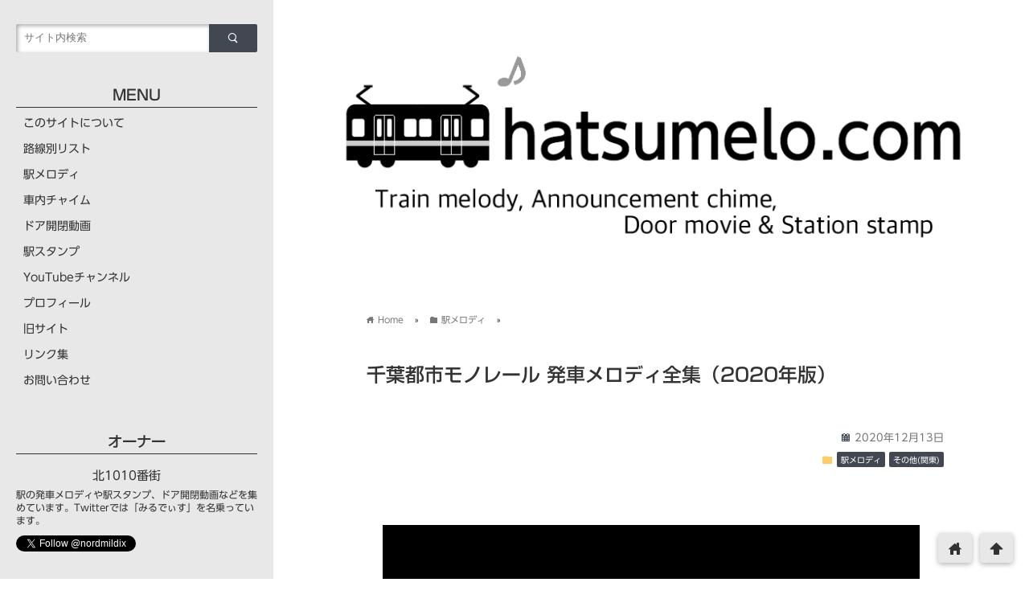

--- FILE ---
content_type: text/html; charset=UTF-8
request_url: https://www.hatsumelo.com/melody_chiba2020/
body_size: 24157
content:
<!DOCTYPE html>
<html lang="ja">
<head prefix="og: http://ogp.me/ns# fb: http://ogp.me/ns/fb# website: http://ogp.me/ns/blog#">
<meta charset="utf-8">
<meta name="viewport" content="width=device-width,initial-scale=1.0,minimum-scale=1.0">

<!-- ファビコン -->
<link rel="shortcut icon" href="http://www.hatsumelo.com/wp/wp-content/uploads/icon.png" >

<!-- Apple touch アイコン -->
<link rel="apple-touch-icon" href="https://www.hatsumelo.com/wp-content/uploads/icon.png">

<!-- ページ情報を取得 -->

<title>千葉都市モノレール 発車メロディ全集（2020年版） | hatsumelo.com</title>
<meta name="description" content="
千葉都市モノレール 発車メロディ全集（2020年版）を公開しました。
聴きどころ
千葉都市モノレールは、2020年現在0形車両で発車メロディを採用してしており、全体のおよそ3分の1の割合でメロ...">

<!-- ogp -->
<meta property="og:title" content="千葉都市モノレール 発車メロディ全集（2020年版） | hatsumelo.com" >
<meta property="og:type" content="blog" />
<meta property="og:description" content="
千葉都市モノレール 発車メロディ全集（2020年版）を公開しました。
聴きどころ
千葉都市モノレールは、2020年現在0形車両で発車メロディを採用してしており、全体のおよそ3分の1の割合でメロ...">
<meta property="og:url" content="https://www.hatsumelo.com/melody_chiba2020/" >
<meta property="og:image" content="https://www.hatsumelo.com/wp-content/uploads/2020-2.jpg" >
<meta property="og:site_name" content="hatsumelo.com" >
<meta property="fb:app_id" content="" >

<!-- twitter card -->
<meta name="twitter:card" content="summary_large_image">
<meta name="twitter:site" content="https://twitter.com/nordmildix">

<!-- 分割ページSEO -->

<!-- 404と検索結果ページはnoindex -->


<meta name='robots' content='max-image-preview:large' />
	<style>img:is([sizes="auto" i], [sizes^="auto," i]) { contain-intrinsic-size: 3000px 1500px }</style>
	<!-- Jetpack Site Verification Tags -->
<meta name="google-site-verification" content="IJXrJh-Q8reyIn7ozj0xOMe60wOofmmGziyd1galyuQ" />
<link rel='dns-prefetch' href='//webfonts.sakura.ne.jp' />
<link rel='dns-prefetch' href='//cdnjs.cloudflare.com' />
<link rel='dns-prefetch' href='//secure.gravatar.com' />
<link rel='dns-prefetch' href='//stats.wp.com' />
<link rel='dns-prefetch' href='//v0.wordpress.com' />
<link rel='preconnect' href='//i0.wp.com' />
<link rel="alternate" type="application/rss+xml" title="hatsumelo.com &raquo; フィード" href="https://www.hatsumelo.com/feed/" />
<link rel="alternate" type="application/rss+xml" title="hatsumelo.com &raquo; コメントフィード" href="https://www.hatsumelo.com/comments/feed/" />
<script type="text/javascript" id="wpp-js" src="https://www.hatsumelo.com/wp-content/plugins/wordpress-popular-posts/assets/js/wpp.min.js?ver=7.3.6" data-sampling="0" data-sampling-rate="100" data-api-url="https://www.hatsumelo.com/wp-json/wordpress-popular-posts" data-post-id="5496" data-token="cf5f4c49ab" data-lang="0" data-debug="0"></script>
<link rel="alternate" type="application/rss+xml" title="hatsumelo.com &raquo; 千葉都市モノレール 発車メロディ全集（2020年版） のコメントのフィード" href="https://www.hatsumelo.com/melody_chiba2020/feed/" />
<script type="text/javascript">
/* <![CDATA[ */
window._wpemojiSettings = {"baseUrl":"https:\/\/s.w.org\/images\/core\/emoji\/15.0.3\/72x72\/","ext":".png","svgUrl":"https:\/\/s.w.org\/images\/core\/emoji\/15.0.3\/svg\/","svgExt":".svg","source":{"concatemoji":"https:\/\/www.hatsumelo.com\/wp-includes\/js\/wp-emoji-release.min.js?ver=6.7.4"}};
/*! This file is auto-generated */
!function(i,n){var o,s,e;function c(e){try{var t={supportTests:e,timestamp:(new Date).valueOf()};sessionStorage.setItem(o,JSON.stringify(t))}catch(e){}}function p(e,t,n){e.clearRect(0,0,e.canvas.width,e.canvas.height),e.fillText(t,0,0);var t=new Uint32Array(e.getImageData(0,0,e.canvas.width,e.canvas.height).data),r=(e.clearRect(0,0,e.canvas.width,e.canvas.height),e.fillText(n,0,0),new Uint32Array(e.getImageData(0,0,e.canvas.width,e.canvas.height).data));return t.every(function(e,t){return e===r[t]})}function u(e,t,n){switch(t){case"flag":return n(e,"\ud83c\udff3\ufe0f\u200d\u26a7\ufe0f","\ud83c\udff3\ufe0f\u200b\u26a7\ufe0f")?!1:!n(e,"\ud83c\uddfa\ud83c\uddf3","\ud83c\uddfa\u200b\ud83c\uddf3")&&!n(e,"\ud83c\udff4\udb40\udc67\udb40\udc62\udb40\udc65\udb40\udc6e\udb40\udc67\udb40\udc7f","\ud83c\udff4\u200b\udb40\udc67\u200b\udb40\udc62\u200b\udb40\udc65\u200b\udb40\udc6e\u200b\udb40\udc67\u200b\udb40\udc7f");case"emoji":return!n(e,"\ud83d\udc26\u200d\u2b1b","\ud83d\udc26\u200b\u2b1b")}return!1}function f(e,t,n){var r="undefined"!=typeof WorkerGlobalScope&&self instanceof WorkerGlobalScope?new OffscreenCanvas(300,150):i.createElement("canvas"),a=r.getContext("2d",{willReadFrequently:!0}),o=(a.textBaseline="top",a.font="600 32px Arial",{});return e.forEach(function(e){o[e]=t(a,e,n)}),o}function t(e){var t=i.createElement("script");t.src=e,t.defer=!0,i.head.appendChild(t)}"undefined"!=typeof Promise&&(o="wpEmojiSettingsSupports",s=["flag","emoji"],n.supports={everything:!0,everythingExceptFlag:!0},e=new Promise(function(e){i.addEventListener("DOMContentLoaded",e,{once:!0})}),new Promise(function(t){var n=function(){try{var e=JSON.parse(sessionStorage.getItem(o));if("object"==typeof e&&"number"==typeof e.timestamp&&(new Date).valueOf()<e.timestamp+604800&&"object"==typeof e.supportTests)return e.supportTests}catch(e){}return null}();if(!n){if("undefined"!=typeof Worker&&"undefined"!=typeof OffscreenCanvas&&"undefined"!=typeof URL&&URL.createObjectURL&&"undefined"!=typeof Blob)try{var e="postMessage("+f.toString()+"("+[JSON.stringify(s),u.toString(),p.toString()].join(",")+"));",r=new Blob([e],{type:"text/javascript"}),a=new Worker(URL.createObjectURL(r),{name:"wpTestEmojiSupports"});return void(a.onmessage=function(e){c(n=e.data),a.terminate(),t(n)})}catch(e){}c(n=f(s,u,p))}t(n)}).then(function(e){for(var t in e)n.supports[t]=e[t],n.supports.everything=n.supports.everything&&n.supports[t],"flag"!==t&&(n.supports.everythingExceptFlag=n.supports.everythingExceptFlag&&n.supports[t]);n.supports.everythingExceptFlag=n.supports.everythingExceptFlag&&!n.supports.flag,n.DOMReady=!1,n.readyCallback=function(){n.DOMReady=!0}}).then(function(){return e}).then(function(){var e;n.supports.everything||(n.readyCallback(),(e=n.source||{}).concatemoji?t(e.concatemoji):e.wpemoji&&e.twemoji&&(t(e.twemoji),t(e.wpemoji)))}))}((window,document),window._wpemojiSettings);
/* ]]> */
</script>
<style id='wp-emoji-styles-inline-css' type='text/css'>

	img.wp-smiley, img.emoji {
		display: inline !important;
		border: none !important;
		box-shadow: none !important;
		height: 1em !important;
		width: 1em !important;
		margin: 0 0.07em !important;
		vertical-align: -0.1em !important;
		background: none !important;
		padding: 0 !important;
	}
</style>
<link rel='stylesheet' id='wp-block-library-css' href='https://www.hatsumelo.com/wp-includes/css/dist/block-library/style.min.css?ver=6.7.4' type='text/css' media='all' />
<link rel='stylesheet' id='mediaelement-css' href='https://www.hatsumelo.com/wp-includes/js/mediaelement/mediaelementplayer-legacy.min.css?ver=4.2.17' type='text/css' media='all' />
<link rel='stylesheet' id='wp-mediaelement-css' href='https://www.hatsumelo.com/wp-includes/js/mediaelement/wp-mediaelement.min.css?ver=6.7.4' type='text/css' media='all' />
<style id='jetpack-sharing-buttons-style-inline-css' type='text/css'>
.jetpack-sharing-buttons__services-list{display:flex;flex-direction:row;flex-wrap:wrap;gap:0;list-style-type:none;margin:5px;padding:0}.jetpack-sharing-buttons__services-list.has-small-icon-size{font-size:12px}.jetpack-sharing-buttons__services-list.has-normal-icon-size{font-size:16px}.jetpack-sharing-buttons__services-list.has-large-icon-size{font-size:24px}.jetpack-sharing-buttons__services-list.has-huge-icon-size{font-size:36px}@media print{.jetpack-sharing-buttons__services-list{display:none!important}}.editor-styles-wrapper .wp-block-jetpack-sharing-buttons{gap:0;padding-inline-start:0}ul.jetpack-sharing-buttons__services-list.has-background{padding:1.25em 2.375em}
</style>
<style id='classic-theme-styles-inline-css' type='text/css'>
/*! This file is auto-generated */
.wp-block-button__link{color:#fff;background-color:#32373c;border-radius:9999px;box-shadow:none;text-decoration:none;padding:calc(.667em + 2px) calc(1.333em + 2px);font-size:1.125em}.wp-block-file__button{background:#32373c;color:#fff;text-decoration:none}
</style>
<style id='global-styles-inline-css' type='text/css'>
:root{--wp--preset--aspect-ratio--square: 1;--wp--preset--aspect-ratio--4-3: 4/3;--wp--preset--aspect-ratio--3-4: 3/4;--wp--preset--aspect-ratio--3-2: 3/2;--wp--preset--aspect-ratio--2-3: 2/3;--wp--preset--aspect-ratio--16-9: 16/9;--wp--preset--aspect-ratio--9-16: 9/16;--wp--preset--color--black: #000000;--wp--preset--color--cyan-bluish-gray: #abb8c3;--wp--preset--color--white: #ffffff;--wp--preset--color--pale-pink: #f78da7;--wp--preset--color--vivid-red: #cf2e2e;--wp--preset--color--luminous-vivid-orange: #ff6900;--wp--preset--color--luminous-vivid-amber: #fcb900;--wp--preset--color--light-green-cyan: #7bdcb5;--wp--preset--color--vivid-green-cyan: #00d084;--wp--preset--color--pale-cyan-blue: #8ed1fc;--wp--preset--color--vivid-cyan-blue: #0693e3;--wp--preset--color--vivid-purple: #9b51e0;--wp--preset--gradient--vivid-cyan-blue-to-vivid-purple: linear-gradient(135deg,rgba(6,147,227,1) 0%,rgb(155,81,224) 100%);--wp--preset--gradient--light-green-cyan-to-vivid-green-cyan: linear-gradient(135deg,rgb(122,220,180) 0%,rgb(0,208,130) 100%);--wp--preset--gradient--luminous-vivid-amber-to-luminous-vivid-orange: linear-gradient(135deg,rgba(252,185,0,1) 0%,rgba(255,105,0,1) 100%);--wp--preset--gradient--luminous-vivid-orange-to-vivid-red: linear-gradient(135deg,rgba(255,105,0,1) 0%,rgb(207,46,46) 100%);--wp--preset--gradient--very-light-gray-to-cyan-bluish-gray: linear-gradient(135deg,rgb(238,238,238) 0%,rgb(169,184,195) 100%);--wp--preset--gradient--cool-to-warm-spectrum: linear-gradient(135deg,rgb(74,234,220) 0%,rgb(151,120,209) 20%,rgb(207,42,186) 40%,rgb(238,44,130) 60%,rgb(251,105,98) 80%,rgb(254,248,76) 100%);--wp--preset--gradient--blush-light-purple: linear-gradient(135deg,rgb(255,206,236) 0%,rgb(152,150,240) 100%);--wp--preset--gradient--blush-bordeaux: linear-gradient(135deg,rgb(254,205,165) 0%,rgb(254,45,45) 50%,rgb(107,0,62) 100%);--wp--preset--gradient--luminous-dusk: linear-gradient(135deg,rgb(255,203,112) 0%,rgb(199,81,192) 50%,rgb(65,88,208) 100%);--wp--preset--gradient--pale-ocean: linear-gradient(135deg,rgb(255,245,203) 0%,rgb(182,227,212) 50%,rgb(51,167,181) 100%);--wp--preset--gradient--electric-grass: linear-gradient(135deg,rgb(202,248,128) 0%,rgb(113,206,126) 100%);--wp--preset--gradient--midnight: linear-gradient(135deg,rgb(2,3,129) 0%,rgb(40,116,252) 100%);--wp--preset--font-size--small: 13px;--wp--preset--font-size--medium: 20px;--wp--preset--font-size--large: 36px;--wp--preset--font-size--x-large: 42px;--wp--preset--spacing--20: 0.44rem;--wp--preset--spacing--30: 0.67rem;--wp--preset--spacing--40: 1rem;--wp--preset--spacing--50: 1.5rem;--wp--preset--spacing--60: 2.25rem;--wp--preset--spacing--70: 3.38rem;--wp--preset--spacing--80: 5.06rem;--wp--preset--shadow--natural: 6px 6px 9px rgba(0, 0, 0, 0.2);--wp--preset--shadow--deep: 12px 12px 50px rgba(0, 0, 0, 0.4);--wp--preset--shadow--sharp: 6px 6px 0px rgba(0, 0, 0, 0.2);--wp--preset--shadow--outlined: 6px 6px 0px -3px rgba(255, 255, 255, 1), 6px 6px rgba(0, 0, 0, 1);--wp--preset--shadow--crisp: 6px 6px 0px rgba(0, 0, 0, 1);}:where(.is-layout-flex){gap: 0.5em;}:where(.is-layout-grid){gap: 0.5em;}body .is-layout-flex{display: flex;}.is-layout-flex{flex-wrap: wrap;align-items: center;}.is-layout-flex > :is(*, div){margin: 0;}body .is-layout-grid{display: grid;}.is-layout-grid > :is(*, div){margin: 0;}:where(.wp-block-columns.is-layout-flex){gap: 2em;}:where(.wp-block-columns.is-layout-grid){gap: 2em;}:where(.wp-block-post-template.is-layout-flex){gap: 1.25em;}:where(.wp-block-post-template.is-layout-grid){gap: 1.25em;}.has-black-color{color: var(--wp--preset--color--black) !important;}.has-cyan-bluish-gray-color{color: var(--wp--preset--color--cyan-bluish-gray) !important;}.has-white-color{color: var(--wp--preset--color--white) !important;}.has-pale-pink-color{color: var(--wp--preset--color--pale-pink) !important;}.has-vivid-red-color{color: var(--wp--preset--color--vivid-red) !important;}.has-luminous-vivid-orange-color{color: var(--wp--preset--color--luminous-vivid-orange) !important;}.has-luminous-vivid-amber-color{color: var(--wp--preset--color--luminous-vivid-amber) !important;}.has-light-green-cyan-color{color: var(--wp--preset--color--light-green-cyan) !important;}.has-vivid-green-cyan-color{color: var(--wp--preset--color--vivid-green-cyan) !important;}.has-pale-cyan-blue-color{color: var(--wp--preset--color--pale-cyan-blue) !important;}.has-vivid-cyan-blue-color{color: var(--wp--preset--color--vivid-cyan-blue) !important;}.has-vivid-purple-color{color: var(--wp--preset--color--vivid-purple) !important;}.has-black-background-color{background-color: var(--wp--preset--color--black) !important;}.has-cyan-bluish-gray-background-color{background-color: var(--wp--preset--color--cyan-bluish-gray) !important;}.has-white-background-color{background-color: var(--wp--preset--color--white) !important;}.has-pale-pink-background-color{background-color: var(--wp--preset--color--pale-pink) !important;}.has-vivid-red-background-color{background-color: var(--wp--preset--color--vivid-red) !important;}.has-luminous-vivid-orange-background-color{background-color: var(--wp--preset--color--luminous-vivid-orange) !important;}.has-luminous-vivid-amber-background-color{background-color: var(--wp--preset--color--luminous-vivid-amber) !important;}.has-light-green-cyan-background-color{background-color: var(--wp--preset--color--light-green-cyan) !important;}.has-vivid-green-cyan-background-color{background-color: var(--wp--preset--color--vivid-green-cyan) !important;}.has-pale-cyan-blue-background-color{background-color: var(--wp--preset--color--pale-cyan-blue) !important;}.has-vivid-cyan-blue-background-color{background-color: var(--wp--preset--color--vivid-cyan-blue) !important;}.has-vivid-purple-background-color{background-color: var(--wp--preset--color--vivid-purple) !important;}.has-black-border-color{border-color: var(--wp--preset--color--black) !important;}.has-cyan-bluish-gray-border-color{border-color: var(--wp--preset--color--cyan-bluish-gray) !important;}.has-white-border-color{border-color: var(--wp--preset--color--white) !important;}.has-pale-pink-border-color{border-color: var(--wp--preset--color--pale-pink) !important;}.has-vivid-red-border-color{border-color: var(--wp--preset--color--vivid-red) !important;}.has-luminous-vivid-orange-border-color{border-color: var(--wp--preset--color--luminous-vivid-orange) !important;}.has-luminous-vivid-amber-border-color{border-color: var(--wp--preset--color--luminous-vivid-amber) !important;}.has-light-green-cyan-border-color{border-color: var(--wp--preset--color--light-green-cyan) !important;}.has-vivid-green-cyan-border-color{border-color: var(--wp--preset--color--vivid-green-cyan) !important;}.has-pale-cyan-blue-border-color{border-color: var(--wp--preset--color--pale-cyan-blue) !important;}.has-vivid-cyan-blue-border-color{border-color: var(--wp--preset--color--vivid-cyan-blue) !important;}.has-vivid-purple-border-color{border-color: var(--wp--preset--color--vivid-purple) !important;}.has-vivid-cyan-blue-to-vivid-purple-gradient-background{background: var(--wp--preset--gradient--vivid-cyan-blue-to-vivid-purple) !important;}.has-light-green-cyan-to-vivid-green-cyan-gradient-background{background: var(--wp--preset--gradient--light-green-cyan-to-vivid-green-cyan) !important;}.has-luminous-vivid-amber-to-luminous-vivid-orange-gradient-background{background: var(--wp--preset--gradient--luminous-vivid-amber-to-luminous-vivid-orange) !important;}.has-luminous-vivid-orange-to-vivid-red-gradient-background{background: var(--wp--preset--gradient--luminous-vivid-orange-to-vivid-red) !important;}.has-very-light-gray-to-cyan-bluish-gray-gradient-background{background: var(--wp--preset--gradient--very-light-gray-to-cyan-bluish-gray) !important;}.has-cool-to-warm-spectrum-gradient-background{background: var(--wp--preset--gradient--cool-to-warm-spectrum) !important;}.has-blush-light-purple-gradient-background{background: var(--wp--preset--gradient--blush-light-purple) !important;}.has-blush-bordeaux-gradient-background{background: var(--wp--preset--gradient--blush-bordeaux) !important;}.has-luminous-dusk-gradient-background{background: var(--wp--preset--gradient--luminous-dusk) !important;}.has-pale-ocean-gradient-background{background: var(--wp--preset--gradient--pale-ocean) !important;}.has-electric-grass-gradient-background{background: var(--wp--preset--gradient--electric-grass) !important;}.has-midnight-gradient-background{background: var(--wp--preset--gradient--midnight) !important;}.has-small-font-size{font-size: var(--wp--preset--font-size--small) !important;}.has-medium-font-size{font-size: var(--wp--preset--font-size--medium) !important;}.has-large-font-size{font-size: var(--wp--preset--font-size--large) !important;}.has-x-large-font-size{font-size: var(--wp--preset--font-size--x-large) !important;}
:where(.wp-block-post-template.is-layout-flex){gap: 1.25em;}:where(.wp-block-post-template.is-layout-grid){gap: 1.25em;}
:where(.wp-block-columns.is-layout-flex){gap: 2em;}:where(.wp-block-columns.is-layout-grid){gap: 2em;}
:root :where(.wp-block-pullquote){font-size: 1.5em;line-height: 1.6;}
</style>
<link rel='stylesheet' id='contact-form-7-css' href='https://www.hatsumelo.com/wp-content/plugins/contact-form-7/includes/css/styles.css?ver=6.1.4' type='text/css' media='all' />
<link rel='stylesheet' id='toc-screen-css' href='https://www.hatsumelo.com/wp-content/plugins/table-of-contents-plus/screen.min.css?ver=2411.1' type='text/css' media='all' />
<link rel='stylesheet' id='wordpress-popular-posts-css-css' href='https://www.hatsumelo.com/wp-content/themes/wp_material2_child/wpp.css?ver=7.3.6' type='text/css' media='all' />
<link rel='stylesheet' id='parent_style-css' href='https://www.hatsumelo.com/wp-content/themes/wp_material2/style.css?ver=6.7.4' type='text/css' media='all' />
<link rel='stylesheet' id='style-css' href='https://www.hatsumelo.com/wp-content/themes/wp_material2_child/style.css?ver=6.7.4' type='text/css' media='all' />
<link rel='stylesheet' id='drawer_css-css' href='https://www.hatsumelo.com/wp-content/themes/wp_material2/drawer_custom.css?ver=6.7.4' type='text/css' media='all' />
<script type="text/javascript" src="https://www.hatsumelo.com/wp-includes/js/jquery/jquery.min.js?ver=3.7.1" id="jquery-core-js"></script>
<script type="text/javascript" src="https://www.hatsumelo.com/wp-includes/js/jquery/jquery-migrate.min.js?ver=3.4.1" id="jquery-migrate-js"></script>
<script type="text/javascript" src="//webfonts.sakura.ne.jp/js/sakurav3.js?fadein=0&amp;ver=3.1.4" id="typesquare_std-js"></script>
<script type="text/javascript" src="https://www.hatsumelo.com/wp-content/themes/wp_material2/script.js?ver=6.7.4" id="main_script-js"></script>
<script type="text/javascript" src="https://cdnjs.cloudflare.com/ajax/libs/iScroll/5.1.3/iscroll.min.js?ver=6.7.4" id="iscroll-js"></script>
<script type="text/javascript" src="https://cdnjs.cloudflare.com/ajax/libs/drawer/3.1.0/js/drawer.min.js?ver=6.7.4" id="drawer-js"></script>
<link rel="https://api.w.org/" href="https://www.hatsumelo.com/wp-json/" /><link rel="alternate" title="JSON" type="application/json" href="https://www.hatsumelo.com/wp-json/wp/v2/posts/5496" /><link rel="EditURI" type="application/rsd+xml" title="RSD" href="https://www.hatsumelo.com/xmlrpc.php?rsd" />
<meta name="generator" content="WordPress 6.7.4" />
<link rel="canonical" href="https://www.hatsumelo.com/melody_chiba2020/" />
<link rel='shortlink' href='https://wp.me/p9l8Ol-1qE' />
<link rel="alternate" title="oEmbed (JSON)" type="application/json+oembed" href="https://www.hatsumelo.com/wp-json/oembed/1.0/embed?url=https%3A%2F%2Fwww.hatsumelo.com%2Fmelody_chiba2020%2F" />
<link rel="alternate" title="oEmbed (XML)" type="text/xml+oembed" href="https://www.hatsumelo.com/wp-json/oembed/1.0/embed?url=https%3A%2F%2Fwww.hatsumelo.com%2Fmelody_chiba2020%2F&#038;format=xml" />
<style type='text/css'>
h1,h2,h3,h1:lang(ja),h2:lang(ja),h3:lang(ja),.entry-title:lang(ja){ font-family: "新ゴ M";}h4,h5,h6,h4:lang(ja),h5:lang(ja),h6:lang(ja),div.entry-meta span:lang(ja),footer.entry-footer span:lang(ja){ font-family: "新ゴ R";}.hentry,.entry-content p,.post-inner.entry-content p,#comments div:lang(ja){ font-family: "新ゴ R";}strong,b,#comments .comment-author .fn:lang(ja){ font-family: "新ゴ M";}</style>
	<style>img#wpstats{display:none}</style>
		            <style id="wpp-loading-animation-styles">@-webkit-keyframes bgslide{from{background-position-x:0}to{background-position-x:-200%}}@keyframes bgslide{from{background-position-x:0}to{background-position-x:-200%}}.wpp-widget-block-placeholder,.wpp-shortcode-placeholder{margin:0 auto;width:60px;height:3px;background:#dd3737;background:linear-gradient(90deg,#dd3737 0%,#571313 10%,#dd3737 100%);background-size:200% auto;border-radius:3px;-webkit-animation:bgslide 1s infinite linear;animation:bgslide 1s infinite linear}</style>
            <!-- Analytics by WP Statistics - https://wp-statistics.com -->
	<style>
	.header_inner, .header_color{background: #ffffff;}
	.site_title a, .site_desc, .header_color{color: #000000;}
	.sidebar_color, .side:before{background: #e8e8e8;}
	.drawer-hamburger{background: #e8e8e8 !important;}
	.sidebar_color, .side h2, .side p, .side a, .main_footer a{color: #333333;}
	.drawer-hamburger-icon, .drawer-hamburger-icon:after, .drawer-hamburger-icon:before{background: #333333;}
	.side h2{border-bottom: 1px solid #333333;}
	.drawer-hamburger{color: #333333 !important;}
	.content_body h2{background: #414852;}
	.content_body h3{border-bottom: 3px solid #414852;}
	.content_body h4{border-left: 7px solid #414852;}
	.accent_color, #wp-calendar caption, .comment_open, .wpp-list li:before{background: #414852; color:#fff;}
	.accent_header, h2.under_content{color: #414852; border-top: 2px solid #414852; border-bottom: 2px solid #414852;}
	.hover_color:hover,
	.side a:hover,
	.bread a:hover,
	.main_footer a:hover,
	.footer a:hover,
	#wp-calendar a:hover{color: #1e73be !important;}
	.hover_back_color:hover,
	.cat_link a:hover,
	.pagenavi a:hover,
	.move_buttons p:hover,
	.comment_open:hover,
	.com-back a:hover,
	.com-next a:hover{background: #1e73be;}
	.follow-icon{width: 100%;}
		.posts .post:nth-child(odd){clear:both; float:left;}
		.posts .post:nth-child(even){float:right;}
		.posts .post{clear:none; width:48%; max-width: 350px; margin-bottom: 50px;}
		.posts .thumb_box{width:auto; height:auto; max-height:200px; float:none; box-shadow:0 1px 3px #ddd;}
		.posts .thumb_box img{position:static; -webkit-transform:none; -ms-transform:none; transform:none; max-width:100%; height:auto; display:block; margin: 0 auto;}
		.posts .thumb_box p{font-size:18px; }
		.posts a{text-decoration:none;}
		.posts .post_info{width:auto; float:none; padding:18px 10px 10px 15px;}
		.posts .post_info .write_date, .posts .post_info .sns_count{font-size:14px; line-height:14px;}
		.posts .post_info .write_date{width:96px;}
		.posts .post_info h3{font-size:1.1em; line-height:34px;}

		@media screen and (max-width: 760px){
			.posts .post_info{padding-left:10px; padding-right:6px;}
		}

		@media screen and (max-width: 620px){
			.posts{width:350px; max-width:96%; min-width:300.797px; margin-left:auto; margin-right:auto;}
			.posts .post{float:none !important; width:100%;}
			.posts .post_info{padding-left:15px; padding-right:10px;}
			.posts .post_info h3{font-size:1.2em; margin:10px 0 6px;}
		}
	
	</style>
<link rel="amphtml" href="https://www.hatsumelo.com/melody_chiba2020/amp/">
<!-- Jetpack Open Graph Tags -->
<meta property="og:type" content="article" />
<meta property="og:title" content="千葉都市モノレール 発車メロディ全集（2020年版）" />
<meta property="og:url" content="https://www.hatsumelo.com/melody_chiba2020/" />
<meta property="og:description" content="千葉都市モノレール 発車メロディ全集（2020年版）を公開しました。 聴きどころ 千葉都市モノレールは、202&hellip;" />
<meta property="article:published_time" content="2020-12-13T11:21:40+00:00" />
<meta property="article:modified_time" content="2020-12-13T11:21:40+00:00" />
<meta property="og:site_name" content="hatsumelo.com" />
<meta property="og:image" content="https://i0.wp.com/www.hatsumelo.com/wp-content/uploads/2020-2.jpg?fit=1200%2C675&#038;ssl=1" />
<meta property="og:image:width" content="1200" />
<meta property="og:image:height" content="675" />
<meta property="og:image:alt" content="" />
<meta property="og:locale" content="ja_JP" />
<meta name="twitter:text:title" content="千葉都市モノレール 発車メロディ全集（2020年版）" />
<meta name="twitter:image" content="https://i0.wp.com/www.hatsumelo.com/wp-content/uploads/2020-2.jpg?fit=1200%2C675&#038;ssl=1&#038;w=640" />
<meta name="twitter:card" content="summary_large_image" />

<!-- End Jetpack Open Graph Tags -->
<link rel="icon" href="https://i0.wp.com/www.hatsumelo.com/wp-content/uploads/icon.png?fit=32%2C32&#038;ssl=1" sizes="32x32" />
<link rel="icon" href="https://i0.wp.com/www.hatsumelo.com/wp-content/uploads/icon.png?fit=192%2C192&#038;ssl=1" sizes="192x192" />
<link rel="apple-touch-icon" href="https://i0.wp.com/www.hatsumelo.com/wp-content/uploads/icon.png?fit=180%2C180&#038;ssl=1" />
<meta name="msapplication-TileImage" content="https://i0.wp.com/www.hatsumelo.com/wp-content/uploads/icon.png?fit=192%2C192&#038;ssl=1" />
</head>

<body class="drawer drawer--left post-template-default single single-post postid-5496 single-format-standard">
<!-- Analytics -->
<script>
  (function(i,s,o,g,r,a,m){i['GoogleAnalyticsObject']=r;i[r]=i[r]||function(){
  (i[r].q=i[r].q||[]).push(arguments)},i[r].l=1*new Date();a=s.createElement(o),
  m=s.getElementsByTagName(o)[0];a.async=1;a.src=g;m.parentNode.insertBefore(a,m)
  })(window,document,'script','https://www.google-analytics.com/analytics.js','ga');

  ga('create', 'UA-91714300-1', 'auto');
  ga('send', 'pageview');

</script>
<div class="main_side">
<div class="main">
<div class="header">
<div class="header_inner">

<style>.site_desc{margin-top:20px;}</style>
      <p class="header_img"><a href="https://www.hatsumelo.com"><img class='header_img' src='https://www.hatsumelo.com/wp-content/uploads/header.png' alt='hatsumelo.com'></a></p>
  
<p class="site_desc"></p>
</div><!-- .header_inner -->
</div><!-- .header -->

<div class="main_inner">


<div class="bread" itemscope itemtype="http://data-vocabulary.org/Breadcrumb">
<ul>
	<li>
		<a href="https://www.hatsumelo.com" itemprop="url"><span itemprop="title"><span class="lsf">home </span>Home</span></a>
	</li>

								&raquo;
			<li>
				<a href="https://www.hatsumelo.com/category/melody/" itemprop="url">
				<span class="lsf">folder </span><span itemprop="title">駅メロディ</span>
				</a>
			</li>
				&raquo;
	</ul>
</div><!-- .bread -->


<article itemprop="blogPost" itemscope itemtype="http://schema.org/BlogPosting">
<meta itemprop="headline" content="
千葉都市モノレール 発車メロディ全集（2020年版）を公開しました。
聴きどころ
千葉都市モノレールは、2020年現在0形車両で発車メロディを採用してしており、全体のおよそ3分の1の割合でメロ">
<meta itemprop="mainEntityOfPage" content="https://www.hatsumelo.com/melody_chiba2020/">

<div class="content_header">
<h1>千葉都市モノレール 発車メロディ全集（2020年版）</h1>
<p class="write_date"><span class="lsf calendar">calendar </span><time itemprop="datePublished" datetime="2020-12-13">2020年12月13日</time></p>
	<time itemprop="dateModified" datetime="2020-12-13" />

<p class="cat_link"><span class="lsf cat_folder">folder </span><span itemprop="articleSection"><a href="https://www.hatsumelo.com/category/melody/" rel="category tag">駅メロディ</a> <a href="https://www.hatsumelo.com/category/kanto/" rel="category tag">その他(関東)</a></span></p>


<span style="display:none" itemprop="image" itemscope itemtype="https://schema.org/ImageObject">
		<meta itemprop="url" content="https://i0.wp.com/www.hatsumelo.com/wp-content/uploads/2020-2.jpg?resize=160%2C160&ssl=1">
		<meta itemprop="width" content="160">
		<meta itemprop="height" content="160">
</span>

</div>

<div class="clear"></div>

<div class="content_body" itemprop="articleBody">
<div class="youtube_hd"><iframe src="https://www.youtube-nocookie.com/embed/s2VZ2sFc1S0?rel=0" width="640" height="360" frameborder="0" allowfullscreen="allowfullscreen"></iframe></div>
<p>千葉都市モノレール 発車メロディ全集（2020年版）を公開しました。</p>
<h3>聴きどころ</h3>
<p>千葉都市モノレールは、2020年現在0形車両で発車メロディを採用してしており、全体のおよそ3分の1の割合でメロディが流れます。<br />
また、2018年より毎年初音ミクのイベント「マジカルミライ」とのコラボ企画を実施しており、その一環で期間限定の発車メロディを特定の編成に採用しています。</p>
<div class="clear"></div>
</div>

<div class="under_content">

<!-- 記事直下ウィジェット -->

<!-- ダブルレクタングル -->
<div class="ad_w_rectangle">
      <div class="ad ad_336">
        <p>スポンサーリンク</p>
        <script async src="//pagead2.googlesyndication.com/pagead/js/adsbygoogle.js"></script>
<!-- WPレクタングル（大） -->
<ins class="adsbygoogle"
     style="display:inline-block;width:336px;height:280px"
     data-ad-client="ca-pub-8899416053082556"
     data-ad-slot="8920756384"></ins>
<script>
(adsbygoogle = window.adsbygoogle || []).push({});
</script>      </div>
          <div class="ad ad_336">
        <p>スポンサーリンク</p>
        <script async src="//pagead2.googlesyndication.com/pagead/js/adsbygoogle.js"></script>
<!-- WPレクタングル（大） -->
<ins class="adsbygoogle"
     style="display:inline-block;width:336px;height:280px"
     data-ad-client="ca-pub-8899416053082556"
     data-ad-slot="8920756384"></ins>
<script>
(adsbygoogle = window.adsbygoogle || []).push({});
</script>      </div>
    </div>
<!-- シェアボタン -->
<h2 class="accent_header">この記事をシェアする</h2>



<div class="box">
<div class="share-buttons">

<!-- twitter -->
<div class="share-count-button">
<a class="no-deco" target="_blank" href="https://twitter.com/intent/tweet?url=https%3A%2F%2Fwww.hatsumelo.com%2Fmelody_chiba2020%2F&text=%E5%8D%83%E8%91%89%E9%83%BD%E5%B8%82%E3%83%A2%E3%83%8E%E3%83%AC%E3%83%BC%E3%83%AB+%E7%99%BA%E8%BB%8A%E3%83%A1%E3%83%AD%E3%83%87%E3%82%A3%E5%85%A8%E9%9B%86%EF%BC%882020%E5%B9%B4%E7%89%88%EF%BC%89+%7C+hatsumelo.com&via=nordmildix">
<p class="share-button twitter lsf" style="line-height:50px; font-size:2em;">twitter</p>
</a>
</div>

<!-- facebook -->
<div class="share-count-button">
<a class="no-deco" target="_blank" href="https://www.facebook.com/sharer/sharer.php?u=https%3A%2F%2Fwww.hatsumelo.com%2Fmelody_chiba2020%2F&t=%E5%8D%83%E8%91%89%E9%83%BD%E5%B8%82%E3%83%A2%E3%83%8E%E3%83%AC%E3%83%BC%E3%83%AB+%E7%99%BA%E8%BB%8A%E3%83%A1%E3%83%AD%E3%83%87%E3%82%A3%E5%85%A8%E9%9B%86%EF%BC%882020%E5%B9%B4%E7%89%88%EF%BC%89+%7C+hatsumelo.com">
<p class="share-button fb lsf" style="line-height:50px; font-size:2em;">facebook</p>
</a>
</div>

<!-- hatebu -->
<div class="share-count-button">
<a class="no-deco" target="_blank" href="http://b.hatena.ne.jp/add?mode=confirm&url=https%3A%2F%2Fwww.hatsumelo.com%2Fmelody_chiba2020%2F&title=%E5%8D%83%E8%91%89%E9%83%BD%E5%B8%82%E3%83%A2%E3%83%8E%E3%83%AC%E3%83%BC%E3%83%AB+%E7%99%BA%E8%BB%8A%E3%83%A1%E3%83%AD%E3%83%87%E3%82%A3%E5%85%A8%E9%9B%86%EF%BC%882020%E5%B9%B4%E7%89%88%EF%BC%89+%7C+hatsumelo.com">
<p class="share-button hatebu lsf" style="line-height:50px; font-size:2em;">hatenabookmark</p>
</a>
</div>

<!-- pocket -->
<div class="share-count-button">
<a class="no-deco" target="_blank" href="http://getpocket.com/edit?url=https%3A%2F%2Fwww.hatsumelo.com%2Fmelody_chiba2020%2F&title=%E5%8D%83%E8%91%89%E9%83%BD%E5%B8%82%E3%83%A2%E3%83%8E%E3%83%AC%E3%83%BC%E3%83%AB+%E7%99%BA%E8%BB%8A%E3%83%A1%E3%83%AD%E3%83%87%E3%82%A3%E5%85%A8%E9%9B%86%EF%BC%882020%E5%B9%B4%E7%89%88%EF%BC%89+%7C+hatsumelo.com">
<p class="share-button pocket" style="line-height:50px; font-size:2.1em;"><span class="icon-pocket"></span></p>
</a>
</div>

<div class="share-count-button">
<a class="no-deco" target="_blank" href="http://line.me/R/msg/text/?%E5%8D%83%E8%91%89%E9%83%BD%E5%B8%82%E3%83%A2%E3%83%8E%E3%83%AC%E3%83%BC%E3%83%AB+%E7%99%BA%E8%BB%8A%E3%83%A1%E3%83%AD%E3%83%87%E3%82%A3%E5%85%A8%E9%9B%86%EF%BC%882020%E5%B9%B4%E7%89%88%EF%BC%89+%7C+hatsumelo.com https%3A%2F%2Fwww.hatsumelo.com%2Fmelody_chiba2020%2F">
<p class="share-button lsf line">line</p>
</a>
</div>

</div><!-- .share-buttons -->
</div><!-- .box -->
<!-- コメント欄 -->
<div id="comments" class="box">
<h2 class="under_content accent_header">コメント</h2>
<p style="margin-bottom:20px;">コメントはありません。</p>



	<div id="respond" class="comment-respond">
		<h3 id="reply-title" class="comment-reply-title"><p class="comment_open lsf">down コメントを残す</p> <small><a rel="nofollow" id="cancel-comment-reply-link" href="/melody_chiba2020/#respond" style="display:none;">コメントをキャンセル</a></small></h3><form action="https://www.hatsumelo.com/wp-comments-post.php" method="post" id="commentform" class="comment-form"><p class="comment-form-comment"><label for="comment">コメント <span class="required">※</span></label> <textarea id="comment" name="comment" cols="45" rows="8" maxlength="65525" required="required"></textarea></p><p class="input-info"><label for="author">Name<span class="required">*</span></label> <br /><input id="author" name="author" type="text" value="" size="30" aria-required='true' /></p>
<p class="input-info"><label for="email">Email<span class="required">*</span>（公開されません）</label> <br /><input id="email" name="email" type="text" value="" size="30" aria-required='true' /></p>
<p class="input-info"><label for="url">Website</label><br /><input id="url" name="url" type="text" value="" size="30" /></p>
<p class="comment-form-cookies-consent"><input id="wp-comment-cookies-consent" name="wp-comment-cookies-consent" type="checkbox" value="yes" /> <label for="wp-comment-cookies-consent">次回のコメントで使用するためブラウザーに自分の名前、メールアドレス、サイトを保存する。</label></p>
<p class="comment-subscription-form"><input type="checkbox" name="subscribe_comments" id="subscribe_comments" value="subscribe" style="width: auto; -moz-appearance: checkbox; -webkit-appearance: checkbox;" /> <label class="subscribe-label" id="subscribe-label" for="subscribe_comments">新しいコメントをメールで通知</label></p><p class="comment-subscription-form"><input type="checkbox" name="subscribe_blog" id="subscribe_blog" value="subscribe" style="width: auto; -moz-appearance: checkbox; -webkit-appearance: checkbox;" /> <label class="subscribe-label" id="subscribe-blog-label" for="subscribe_blog">新しい投稿をメールで受け取る</label></p><p class="form-submit"><input name="submit" type="submit" id="submit" class="submit" value="コメントを送信" /> <input type='hidden' name='comment_post_ID' value='5496' id='comment_post_ID' />
<input type='hidden' name='comment_parent' id='comment_parent' value='0' />
</p><p class="tsa_param_field_tsa_" style="display:none;">email confirm<span class="required">*</span><input type="text" name="tsa_email_param_field___" id="tsa_email_param_field___" size="30" value="" />
	</p><p class="tsa_param_field_tsa_2" style="display:none;">post date<span class="required">*</span><input type="text" name="tsa_param_field_tsa_3" id="tsa_param_field_tsa_3" size="30" value="2026-01-27 14:40:56" />
	</p><p id="throwsSpamAway">日本語が含まれない投稿は無視されますのでご注意ください。（スパム対策）</p></form>	</div><!-- #respond -->
	
</div><!-- #comments -->

<!-- 関連記事 -->
		<div class="kanren box">
		<h2 class="under_content accent_header">関連記事</h2>
		<div class="kanren_posts cat_list">
					<div class="post left">
				<a href="https://www.hatsumelo.com/stamp_hatogaya/">
		<div class="thumb_box">
		<img width="200" height="200" src="https://i0.wp.com/www.hatsumelo.com/wp-content/uploads/hatogaya.jpg?fit=200%2C200&amp;ssl=1" class="attachment-200x200 size-200x200 wp-post-image" alt="鳩ヶ谷駅（埼玉高速鉄道）の駅スタンプ" title="鳩ヶ谷駅（埼玉高速鉄道）の駅スタンプ" decoding="async" srcset="https://i0.wp.com/www.hatsumelo.com/wp-content/uploads/hatogaya.jpg?w=1051&amp;ssl=1 1051w, https://i0.wp.com/www.hatsumelo.com/wp-content/uploads/hatogaya.jpg?resize=160%2C160&amp;ssl=1 160w, https://i0.wp.com/www.hatsumelo.com/wp-content/uploads/hatogaya.jpg?resize=320%2C320&amp;ssl=1 320w, https://i0.wp.com/www.hatsumelo.com/wp-content/uploads/hatogaya.jpg?resize=768%2C768&amp;ssl=1 768w, https://i0.wp.com/www.hatsumelo.com/wp-content/uploads/hatogaya.jpg?resize=1024%2C1024&amp;ssl=1 1024w" sizes="(max-width: 200px) 100vw, 200px" data-attachment-id="2888" data-permalink="https://www.hatsumelo.com/stamp_hatogaya/hatogaya/" data-orig-file="https://i0.wp.com/www.hatsumelo.com/wp-content/uploads/hatogaya.jpg?fit=1051%2C1051&amp;ssl=1" data-orig-size="1051,1051" data-comments-opened="1" data-image-meta="{&quot;aperture&quot;:&quot;0&quot;,&quot;credit&quot;:&quot;&quot;,&quot;camera&quot;:&quot;Canon MP610 series&quot;,&quot;caption&quot;:&quot;&quot;,&quot;created_timestamp&quot;:&quot;1215133086&quot;,&quot;copyright&quot;:&quot;&quot;,&quot;focal_length&quot;:&quot;0&quot;,&quot;iso&quot;:&quot;0&quot;,&quot;shutter_speed&quot;:&quot;0&quot;,&quot;title&quot;:&quot;&quot;,&quot;orientation&quot;:&quot;1&quot;}" data-image-title="鳩ヶ谷" data-image-description="" data-image-caption="" data-medium-file="https://i0.wp.com/www.hatsumelo.com/wp-content/uploads/hatogaya.jpg?fit=320%2C320&amp;ssl=1" data-large-file="https://i0.wp.com/www.hatsumelo.com/wp-content/uploads/hatogaya.jpg?fit=1024%2C1024&amp;ssl=1" />		</div><!-- .thumb_box -->
	</a>
	
	<div class="post_info">
		<p class="write_date">2012/9/10</p>
		<div class="sns_counts">


</div>		<div class="clear"></div>
		<h3><a href="https://www.hatsumelo.com/stamp_hatogaya/" class="hover_color">鳩ヶ谷駅（埼玉高速鉄道）の駅スタンプ</a></h3>
	</div><!-- .post_info -->
			</div><!-- .post -->
					<div class="post right">
				<a href="https://www.hatsumelo.com/melody_minatomirai2020/">
		<div class="thumb_box">
		<img width="200" height="113" src="https://i0.wp.com/www.hatsumelo.com/wp-content/uploads/03cb8315fad165345d0be32062477460.jpg?fit=200%2C113&amp;ssl=1" class="attachment-200x200 size-200x200 wp-post-image" alt="横浜高速鉄道 発車メロディ全集(2020年2月版)" title="横浜高速鉄道 発車メロディ全集(2020年2月版)" decoding="async" srcset="https://i0.wp.com/www.hatsumelo.com/wp-content/uploads/03cb8315fad165345d0be32062477460.jpg?w=1920&amp;ssl=1 1920w, https://i0.wp.com/www.hatsumelo.com/wp-content/uploads/03cb8315fad165345d0be32062477460.jpg?resize=320%2C180&amp;ssl=1 320w, https://i0.wp.com/www.hatsumelo.com/wp-content/uploads/03cb8315fad165345d0be32062477460.jpg?resize=1024%2C576&amp;ssl=1 1024w, https://i0.wp.com/www.hatsumelo.com/wp-content/uploads/03cb8315fad165345d0be32062477460.jpg?resize=768%2C432&amp;ssl=1 768w, https://i0.wp.com/www.hatsumelo.com/wp-content/uploads/03cb8315fad165345d0be32062477460.jpg?resize=1536%2C864&amp;ssl=1 1536w" sizes="(max-width: 200px) 100vw, 200px" data-attachment-id="5450" data-permalink="https://www.hatsumelo.com/melody_minatomirai2020/%e6%a8%aa%e6%b5%9c%e9%ab%98%e9%80%9f%e9%89%84%e9%81%93/" data-orig-file="https://i0.wp.com/www.hatsumelo.com/wp-content/uploads/03cb8315fad165345d0be32062477460.jpg?fit=1920%2C1080&amp;ssl=1" data-orig-size="1920,1080" data-comments-opened="1" data-image-meta="{&quot;aperture&quot;:&quot;0&quot;,&quot;credit&quot;:&quot;&quot;,&quot;camera&quot;:&quot;&quot;,&quot;caption&quot;:&quot;&quot;,&quot;created_timestamp&quot;:&quot;0&quot;,&quot;copyright&quot;:&quot;&quot;,&quot;focal_length&quot;:&quot;0&quot;,&quot;iso&quot;:&quot;0&quot;,&quot;shutter_speed&quot;:&quot;0&quot;,&quot;title&quot;:&quot;&quot;,&quot;orientation&quot;:&quot;0&quot;}" data-image-title="横浜高速鉄道" data-image-description="" data-image-caption="" data-medium-file="https://i0.wp.com/www.hatsumelo.com/wp-content/uploads/03cb8315fad165345d0be32062477460.jpg?fit=320%2C180&amp;ssl=1" data-large-file="https://i0.wp.com/www.hatsumelo.com/wp-content/uploads/03cb8315fad165345d0be32062477460.jpg?fit=1024%2C576&amp;ssl=1" />		</div><!-- .thumb_box -->
	</a>
	
	<div class="post_info">
		<p class="write_date">2020/3/18</p>
		<div class="sns_counts">


</div>		<div class="clear"></div>
		<h3><a href="https://www.hatsumelo.com/melody_minatomirai2020/" class="hover_color">横浜高速鉄道 発車メロディ全集(2020年2月版)</a></h3>
	</div><!-- .post_info -->
			</div><!-- .post -->
					<div class="post left">
				<a href="https://www.hatsumelo.com/melody_echizen/">
		<div class="thumb_box">
		<img width="200" height="113" src="https://i0.wp.com/www.hatsumelo.com/wp-content/uploads/d9a509f4ae1d56b1a82e7a3580e82106.jpg?fit=200%2C113&amp;ssl=1" class="attachment-200x200 size-200x200 wp-post-image" alt="えちぜん鉄道 駅メロディ全集" title="えちぜん鉄道 駅メロディ全集" decoding="async" loading="lazy" srcset="https://i0.wp.com/www.hatsumelo.com/wp-content/uploads/d9a509f4ae1d56b1a82e7a3580e82106.jpg?w=1920&amp;ssl=1 1920w, https://i0.wp.com/www.hatsumelo.com/wp-content/uploads/d9a509f4ae1d56b1a82e7a3580e82106.jpg?resize=320%2C180&amp;ssl=1 320w, https://i0.wp.com/www.hatsumelo.com/wp-content/uploads/d9a509f4ae1d56b1a82e7a3580e82106.jpg?resize=1024%2C576&amp;ssl=1 1024w, https://i0.wp.com/www.hatsumelo.com/wp-content/uploads/d9a509f4ae1d56b1a82e7a3580e82106.jpg?resize=768%2C432&amp;ssl=1 768w, https://i0.wp.com/www.hatsumelo.com/wp-content/uploads/d9a509f4ae1d56b1a82e7a3580e82106.jpg?resize=1536%2C864&amp;ssl=1 1536w" sizes="auto, (max-width: 200px) 100vw, 200px" data-attachment-id="5438" data-permalink="https://www.hatsumelo.com/melody_echizen/%e3%81%88%e3%81%a1%e3%81%9b%e3%82%99%e3%82%93%e9%89%84%e9%81%93/" data-orig-file="https://i0.wp.com/www.hatsumelo.com/wp-content/uploads/d9a509f4ae1d56b1a82e7a3580e82106.jpg?fit=1920%2C1080&amp;ssl=1" data-orig-size="1920,1080" data-comments-opened="1" data-image-meta="{&quot;aperture&quot;:&quot;0&quot;,&quot;credit&quot;:&quot;&quot;,&quot;camera&quot;:&quot;&quot;,&quot;caption&quot;:&quot;&quot;,&quot;created_timestamp&quot;:&quot;0&quot;,&quot;copyright&quot;:&quot;&quot;,&quot;focal_length&quot;:&quot;0&quot;,&quot;iso&quot;:&quot;0&quot;,&quot;shutter_speed&quot;:&quot;0&quot;,&quot;title&quot;:&quot;&quot;,&quot;orientation&quot;:&quot;0&quot;}" data-image-title="えちぜん鉄道" data-image-description="" data-image-caption="" data-medium-file="https://i0.wp.com/www.hatsumelo.com/wp-content/uploads/d9a509f4ae1d56b1a82e7a3580e82106.jpg?fit=320%2C180&amp;ssl=1" data-large-file="https://i0.wp.com/www.hatsumelo.com/wp-content/uploads/d9a509f4ae1d56b1a82e7a3580e82106.jpg?fit=1024%2C576&amp;ssl=1" />		</div><!-- .thumb_box -->
	</a>
	
	<div class="post_info">
		<p class="write_date">2019/5/31</p>
		<div class="sns_counts">


</div>		<div class="clear"></div>
		<h3><a href="https://www.hatsumelo.com/melody_echizen/" class="hover_color">えちぜん鉄道 駅メロディ全集</a></h3>
	</div><!-- .post_info -->
			</div><!-- .post -->
					<div class="post right">
				<a href="https://www.hatsumelo.com/melody_hanshin2022/">
		<div class="thumb_box">
		<img width="200" height="113" src="https://i0.wp.com/www.hatsumelo.com/wp-content/uploads/2022.jpg?fit=200%2C113&amp;ssl=1" class="attachment-200x200 size-200x200 wp-post-image" alt="阪神電気鉄道 駅メロディ全集（2022年版）" title="阪神電気鉄道 駅メロディ全集（2022年版）" decoding="async" loading="lazy" srcset="https://i0.wp.com/www.hatsumelo.com/wp-content/uploads/2022.jpg?w=1280&amp;ssl=1 1280w, https://i0.wp.com/www.hatsumelo.com/wp-content/uploads/2022.jpg?resize=320%2C180&amp;ssl=1 320w, https://i0.wp.com/www.hatsumelo.com/wp-content/uploads/2022.jpg?resize=1024%2C576&amp;ssl=1 1024w, https://i0.wp.com/www.hatsumelo.com/wp-content/uploads/2022.jpg?resize=768%2C432&amp;ssl=1 768w" sizes="auto, (max-width: 200px) 100vw, 200px" data-attachment-id="5668" data-permalink="https://www.hatsumelo.com/melody_hanshin2022/%e9%98%aa%e7%a5%9e%e9%9b%bb%e6%b0%97%e9%89%84%e9%81%93-%e9%a7%85%e3%83%a1%e3%83%ad%e3%83%87%e3%82%a3%e5%85%a8%e9%9b%86%ef%bc%882022%e5%b9%b4%e7%89%88%ef%bc%89/" data-orig-file="https://i0.wp.com/www.hatsumelo.com/wp-content/uploads/2022.jpg?fit=1280%2C720&amp;ssl=1" data-orig-size="1280,720" data-comments-opened="1" data-image-meta="{&quot;aperture&quot;:&quot;0&quot;,&quot;credit&quot;:&quot;&quot;,&quot;camera&quot;:&quot;&quot;,&quot;caption&quot;:&quot;&quot;,&quot;created_timestamp&quot;:&quot;0&quot;,&quot;copyright&quot;:&quot;&quot;,&quot;focal_length&quot;:&quot;0&quot;,&quot;iso&quot;:&quot;0&quot;,&quot;shutter_speed&quot;:&quot;0&quot;,&quot;title&quot;:&quot;&quot;,&quot;orientation&quot;:&quot;0&quot;}" data-image-title="阪神電気鉄道 駅メロディ全集（2022年版）" data-image-description="" data-image-caption="" data-medium-file="https://i0.wp.com/www.hatsumelo.com/wp-content/uploads/2022.jpg?fit=320%2C180&amp;ssl=1" data-large-file="https://i0.wp.com/www.hatsumelo.com/wp-content/uploads/2022.jpg?fit=1024%2C576&amp;ssl=1" />		</div><!-- .thumb_box -->
	</a>
	
	<div class="post_info">
		<p class="write_date">2022/8/8</p>
		<div class="sns_counts">


</div>		<div class="clear"></div>
		<h3><a href="https://www.hatsumelo.com/melody_hanshin2022/" class="hover_color">阪神電気鉄道 駅メロディ全集（2022年版）</a></h3>
	</div><!-- .post_info -->
			</div><!-- .post -->
					<div class="post left">
				<a href="https://www.hatsumelo.com/melody_kintetsu2022/">
		<div class="thumb_box">
		<img width="200" height="113" src="https://i0.wp.com/www.hatsumelo.com/wp-content/uploads/2022-1.jpg?fit=200%2C113&amp;ssl=1" class="attachment-200x200 size-200x200 wp-post-image" alt="近鉄特急 車内チャイム・発車メロディ全集（2022年度版）" title="近鉄特急 車内チャイム・発車メロディ全集（2022年度版）" decoding="async" loading="lazy" srcset="https://i0.wp.com/www.hatsumelo.com/wp-content/uploads/2022-1.jpg?w=1280&amp;ssl=1 1280w, https://i0.wp.com/www.hatsumelo.com/wp-content/uploads/2022-1.jpg?resize=320%2C180&amp;ssl=1 320w, https://i0.wp.com/www.hatsumelo.com/wp-content/uploads/2022-1.jpg?resize=1024%2C576&amp;ssl=1 1024w, https://i0.wp.com/www.hatsumelo.com/wp-content/uploads/2022-1.jpg?resize=768%2C432&amp;ssl=1 768w" sizes="auto, (max-width: 200px) 100vw, 200px" data-attachment-id="5685" data-permalink="https://www.hatsumelo.com/melody_kintetsu2022/%e8%bf%91%e9%89%84%e7%89%b9%e6%80%a5-%e8%bb%8a%e5%86%85%e3%83%81%e3%83%a3%e3%82%a4%e3%83%a0%e3%83%bb%e7%99%ba%e8%bb%8a%e3%83%a1%e3%83%ad%e3%83%87%e3%82%a3%e5%85%a8%e9%9b%86%ef%bc%882022%e5%b9%b4/" data-orig-file="https://i0.wp.com/www.hatsumelo.com/wp-content/uploads/2022-1.jpg?fit=1280%2C720&amp;ssl=1" data-orig-size="1280,720" data-comments-opened="1" data-image-meta="{&quot;aperture&quot;:&quot;0&quot;,&quot;credit&quot;:&quot;&quot;,&quot;camera&quot;:&quot;&quot;,&quot;caption&quot;:&quot;&quot;,&quot;created_timestamp&quot;:&quot;0&quot;,&quot;copyright&quot;:&quot;&quot;,&quot;focal_length&quot;:&quot;0&quot;,&quot;iso&quot;:&quot;0&quot;,&quot;shutter_speed&quot;:&quot;0&quot;,&quot;title&quot;:&quot;&quot;,&quot;orientation&quot;:&quot;0&quot;}" data-image-title="近鉄特急 車内チャイム・発車メロディ全集（2022年度版）" data-image-description="" data-image-caption="" data-medium-file="https://i0.wp.com/www.hatsumelo.com/wp-content/uploads/2022-1.jpg?fit=320%2C180&amp;ssl=1" data-large-file="https://i0.wp.com/www.hatsumelo.com/wp-content/uploads/2022-1.jpg?fit=1024%2C576&amp;ssl=1" />		</div><!-- .thumb_box -->
	</a>
	
	<div class="post_info">
		<p class="write_date">2023/1/1</p>
		<div class="sns_counts">


</div>		<div class="clear"></div>
		<h3><a href="https://www.hatsumelo.com/melody_kintetsu2022/" class="hover_color">近鉄特急 車内チャイム・発車メロディ全集（2022年度版）</a></h3>
	</div><!-- .post_info -->
			</div><!-- .post -->
				</div><!-- .kanren_posts -->
		<div class="clear"></div>

		
					<p class="cat_link"><span class="lsf cat_folder">folder </span>
							<a href="https://www.hatsumelo.com/?cat=20">
				駅メロディ				</a>
							<a href="https://www.hatsumelo.com/?cat=73">
				その他(関東)				</a>
						</p>
				</div><!-- .kanren -->
	
<!-- 記事下プロフィール欄 -->
	<div class="profile_under_content box">
	<h2 class="accent_header">オーナー</h2>
	<div class="prof-box">
	<meta itemprop="author" content="北1010番街">
	<div class="image-text" itemprop="publisher" itemscope itemtype="https://schema.org/Organization">
		<p class="prof-name" itemprop="name">北1010番街</p>
	<p class="prof-text">
	駅の発車メロディや駅スタンプ、ドア開閉動画などを集めています。Twitterでは「みるでぃす」を名乗っています。	</p>
	</div><!-- .image-text -->
	</div><!-- .prof-box-->
	
	<!--  フォローボタン  -->
<div class="follow-box">
<h2>フォローする</h2>

<div class="follow_buttons">
			<a href="https://twitter.com/nordmildix" rel="nofollow" target="_blank">
		<p class="lsf follow-icon twitter">twitter</p>
			</a>
	




<div class="clear"></div>
</div>
</div><!-- .follow_buttons -->
	</div><!-- .profile_under_content -->

</div><!-- .under_content -->
</article>



<div class="cat_lists">

	<div class="cat_list left">
	<h2 class="cat_header accent_header"><span class="lsf">folder </span>お知らせ</h2>
	<div class="post">
		<a href="https://www.hatsumelo.com/25%e5%91%a8%e5%b9%b4%e3%80%82/">
		<div class="thumb_box">
					<p class="hover_color">No Image</p>
				</div><!-- .thumb_box -->
	</a>
	
	<div class="post_info">
		<p class="write_date">2023/8/11</p>
		<div class="sns_counts">


</div>		<div class="clear"></div>
		<h3><a href="https://www.hatsumelo.com/25%e5%91%a8%e5%b9%b4%e3%80%82/" class="hover_color">25周年。</a></h3>
	</div><!-- .post_info -->
	</div><!-- .post -->
	<div class="post">
		<a href="https://www.hatsumelo.com/8000days/">
		<div class="thumb_box">
		<img width="200" height="113" src="https://i0.wp.com/www.hatsumelo.com/wp-content/uploads/6cb601ac5141d9f0d8afd3f7cc5b9e4b.jpg?fit=200%2C113&amp;ssl=1" class="attachment-200x200 size-200x200 wp-post-image" alt="開設8000日特別企画" title="開設8000日特別企画" decoding="async" loading="lazy" srcset="https://i0.wp.com/www.hatsumelo.com/wp-content/uploads/6cb601ac5141d9f0d8afd3f7cc5b9e4b.jpg?w=1920&amp;ssl=1 1920w, https://i0.wp.com/www.hatsumelo.com/wp-content/uploads/6cb601ac5141d9f0d8afd3f7cc5b9e4b.jpg?resize=320%2C180&amp;ssl=1 320w, https://i0.wp.com/www.hatsumelo.com/wp-content/uploads/6cb601ac5141d9f0d8afd3f7cc5b9e4b.jpg?resize=1024%2C576&amp;ssl=1 1024w, https://i0.wp.com/www.hatsumelo.com/wp-content/uploads/6cb601ac5141d9f0d8afd3f7cc5b9e4b.jpg?resize=768%2C432&amp;ssl=1 768w, https://i0.wp.com/www.hatsumelo.com/wp-content/uploads/6cb601ac5141d9f0d8afd3f7cc5b9e4b.jpg?resize=1536%2C864&amp;ssl=1 1536w" sizes="auto, (max-width: 200px) 100vw, 200px" data-attachment-id="5413" data-permalink="https://www.hatsumelo.com/%e3%83%95%e3%82%99%e3%83%ad%e3%82%af%e3%82%99%e7%94%a8/" data-orig-file="https://i0.wp.com/www.hatsumelo.com/wp-content/uploads/6cb601ac5141d9f0d8afd3f7cc5b9e4b.jpg?fit=1920%2C1080&amp;ssl=1" data-orig-size="1920,1080" data-comments-opened="1" data-image-meta="{&quot;aperture&quot;:&quot;0&quot;,&quot;credit&quot;:&quot;&quot;,&quot;camera&quot;:&quot;&quot;,&quot;caption&quot;:&quot;&quot;,&quot;created_timestamp&quot;:&quot;0&quot;,&quot;copyright&quot;:&quot;&quot;,&quot;focal_length&quot;:&quot;0&quot;,&quot;iso&quot;:&quot;0&quot;,&quot;shutter_speed&quot;:&quot;0&quot;,&quot;title&quot;:&quot;&quot;,&quot;orientation&quot;:&quot;0&quot;}" data-image-title="ブログ用" data-image-description="" data-image-caption="" data-medium-file="https://i0.wp.com/www.hatsumelo.com/wp-content/uploads/6cb601ac5141d9f0d8afd3f7cc5b9e4b.jpg?fit=320%2C180&amp;ssl=1" data-large-file="https://i0.wp.com/www.hatsumelo.com/wp-content/uploads/6cb601ac5141d9f0d8afd3f7cc5b9e4b.jpg?fit=1024%2C576&amp;ssl=1" />		</div><!-- .thumb_box -->
	</a>
	
	<div class="post_info">
		<p class="write_date">2020/5/30</p>
		<div class="sns_counts">


</div>		<div class="clear"></div>
		<h3><a href="https://www.hatsumelo.com/8000days/" class="hover_color">開設8000日特別企画</a></h3>
	</div><!-- .post_info -->
	</div><!-- .post -->
	<a class="more accent_color hover_back_color" href="https://www.hatsumelo.com/?cat=/30">more...</a>
	</div><!-- .cat_list -->
	<div class="cat_list right">
	<h2 class="cat_header accent_header"><span class="lsf">folder </span>駅メロディ</h2>
	<div class="post">
		<a href="https://www.hatsumelo.com/melody_hanshin2024/">
		<div class="thumb_box">
		<img width="200" height="113" src="https://i0.wp.com/www.hatsumelo.com/wp-content/uploads/2024-1.jpg?fit=200%2C113&amp;ssl=1" class="attachment-200x200 size-200x200 wp-post-image" alt="阪神電気鉄道 駅メロディ全集（2024年版）" title="阪神電気鉄道 駅メロディ全集（2024年版）" decoding="async" loading="lazy" srcset="https://i0.wp.com/www.hatsumelo.com/wp-content/uploads/2024-1.jpg?w=1280&amp;ssl=1 1280w, https://i0.wp.com/www.hatsumelo.com/wp-content/uploads/2024-1.jpg?resize=320%2C180&amp;ssl=1 320w, https://i0.wp.com/www.hatsumelo.com/wp-content/uploads/2024-1.jpg?resize=1024%2C576&amp;ssl=1 1024w, https://i0.wp.com/www.hatsumelo.com/wp-content/uploads/2024-1.jpg?resize=768%2C432&amp;ssl=1 768w" sizes="auto, (max-width: 200px) 100vw, 200px" data-attachment-id="5802" data-permalink="https://www.hatsumelo.com/melody_hanshin2024/%e9%98%aa%e7%a5%9e%e9%9b%bb%e6%b0%97%e9%89%84%e9%81%93-%e9%a7%85%e3%83%a1%e3%83%ad%e3%83%87%e3%82%a3%e5%85%a8%e9%9b%86%ef%bc%882024%e5%b9%b4%e7%89%88%ef%bc%89/" data-orig-file="https://i0.wp.com/www.hatsumelo.com/wp-content/uploads/2024-1.jpg?fit=1280%2C720&amp;ssl=1" data-orig-size="1280,720" data-comments-opened="1" data-image-meta="{&quot;aperture&quot;:&quot;0&quot;,&quot;credit&quot;:&quot;&quot;,&quot;camera&quot;:&quot;&quot;,&quot;caption&quot;:&quot;&quot;,&quot;created_timestamp&quot;:&quot;0&quot;,&quot;copyright&quot;:&quot;&quot;,&quot;focal_length&quot;:&quot;0&quot;,&quot;iso&quot;:&quot;0&quot;,&quot;shutter_speed&quot;:&quot;0&quot;,&quot;title&quot;:&quot;&quot;,&quot;orientation&quot;:&quot;0&quot;}" data-image-title="阪神電気鉄道 駅メロディ全集（2024年版）" data-image-description="" data-image-caption="" data-medium-file="https://i0.wp.com/www.hatsumelo.com/wp-content/uploads/2024-1.jpg?fit=320%2C180&amp;ssl=1" data-large-file="https://i0.wp.com/www.hatsumelo.com/wp-content/uploads/2024-1.jpg?fit=1024%2C576&amp;ssl=1" />		</div><!-- .thumb_box -->
	</a>
	
	<div class="post_info">
		<p class="write_date">2024/12/25</p>
		<div class="sns_counts">


</div>		<div class="clear"></div>
		<h3><a href="https://www.hatsumelo.com/melody_hanshin2024/" class="hover_color">阪神電気鉄道 駅メロディ全集（2024年版）</a></h3>
	</div><!-- .post_info -->
	</div><!-- .post -->
	<div class="post">
		<a href="https://www.hatsumelo.com/melody_danhai/">
		<div class="thumb_box">
		<img width="200" height="113" src="https://i0.wp.com/www.hatsumelo.com/wp-content/uploads/5805-e1735055034135.jpg?fit=200%2C113&amp;ssl=1" class="attachment-200x200 size-200x200 wp-post-image" alt="淡海軽軌 進站音樂全集（淡海ライトレール  接近メロディ全集）" title="淡海軽軌 進站音樂全集（淡海ライトレール  接近メロディ全集）" decoding="async" loading="lazy" srcset="https://i0.wp.com/www.hatsumelo.com/wp-content/uploads/5805-e1735055034135.jpg?w=480&amp;ssl=1 480w, https://i0.wp.com/www.hatsumelo.com/wp-content/uploads/5805-e1735055034135.jpg?resize=320%2C181&amp;ssl=1 320w" sizes="auto, (max-width: 200px) 100vw, 200px" data-attachment-id="5806" data-permalink="https://www.hatsumelo.com/melody_danhai/%e6%b7%a1%e6%b5%b7%e8%bb%bd%e8%bb%8c-%e9%80%b2%e7%ab%99%e9%9f%b3%e6%a8%82%e5%85%a8%e9%9b%86%ef%bc%88%e6%b7%a1%e6%b5%b7%e3%83%a9%e3%82%a4%e3%83%88%e3%83%ac%e3%83%bc%e3%83%ab-%e6%8e%a5%e8%bf%91/" data-orig-file="https://i0.wp.com/www.hatsumelo.com/wp-content/uploads/5805-e1735055034135.jpg?fit=480%2C272&amp;ssl=1" data-orig-size="480,272" data-comments-opened="1" data-image-meta="{&quot;aperture&quot;:&quot;0&quot;,&quot;credit&quot;:&quot;&quot;,&quot;camera&quot;:&quot;&quot;,&quot;caption&quot;:&quot;&quot;,&quot;created_timestamp&quot;:&quot;0&quot;,&quot;copyright&quot;:&quot;&quot;,&quot;focal_length&quot;:&quot;0&quot;,&quot;iso&quot;:&quot;0&quot;,&quot;shutter_speed&quot;:&quot;0&quot;,&quot;title&quot;:&quot;&quot;,&quot;orientation&quot;:&quot;0&quot;}" data-image-title="淡海軽軌 進站音樂全集（淡海ライトレール  接近メロディ全集）" data-image-description="" data-image-caption="" data-medium-file="https://i0.wp.com/www.hatsumelo.com/wp-content/uploads/5805-e1735055034135.jpg?fit=320%2C181&amp;ssl=1" data-large-file="https://i0.wp.com/www.hatsumelo.com/wp-content/uploads/5805-e1735055034135.jpg?fit=480%2C272&amp;ssl=1" />		</div><!-- .thumb_box -->
	</a>
	
	<div class="post_info">
		<p class="write_date">2024/7/29</p>
		<div class="sns_counts">


</div>		<div class="clear"></div>
		<h3><a href="https://www.hatsumelo.com/melody_danhai/" class="hover_color">淡海軽軌 進站音樂全集（淡海ライトレール  接近メロディ全集）</a></h3>
	</div><!-- .post_info -->
	</div><!-- .post -->
	<a class="more accent_color hover_back_color" href="https://www.hatsumelo.com/?cat=/20">more...</a>
	</div><!-- .cat_list -->
	<div class="cat_list left">
	<h2 class="cat_header accent_header"><span class="lsf">folder </span>車内チャイム</h2>
	<div class="post">
		<a href="https://www.hatsumelo.com/melody_utsunomiya/">
		<div class="thumb_box">
		<img width="200" height="113" src="https://i0.wp.com/www.hatsumelo.com/wp-content/uploads/5779.jpg?fit=200%2C113&amp;ssl=1" class="attachment-200x200 size-200x200 wp-post-image" alt="宇都宮ライトレール メロディ全集" title="宇都宮ライトレール メロディ全集" decoding="async" loading="lazy" srcset="https://i0.wp.com/www.hatsumelo.com/wp-content/uploads/5779.jpg?w=1280&amp;ssl=1 1280w, https://i0.wp.com/www.hatsumelo.com/wp-content/uploads/5779.jpg?resize=320%2C180&amp;ssl=1 320w, https://i0.wp.com/www.hatsumelo.com/wp-content/uploads/5779.jpg?resize=1024%2C576&amp;ssl=1 1024w, https://i0.wp.com/www.hatsumelo.com/wp-content/uploads/5779.jpg?resize=768%2C432&amp;ssl=1 768w" sizes="auto, (max-width: 200px) 100vw, 200px" data-attachment-id="5781" data-permalink="https://www.hatsumelo.com/melody_utsunomiya/%e5%ae%87%e9%83%bd%e5%ae%ae%e3%83%a9%e3%82%a4%e3%83%88%e3%83%ac%e3%83%bc%e3%83%ab-%e3%83%a1%e3%83%ad%e3%83%87%e3%82%a3%e5%85%a8%e9%9b%86/" data-orig-file="https://i0.wp.com/www.hatsumelo.com/wp-content/uploads/5779.jpg?fit=1280%2C720&amp;ssl=1" data-orig-size="1280,720" data-comments-opened="1" data-image-meta="{&quot;aperture&quot;:&quot;0&quot;,&quot;credit&quot;:&quot;&quot;,&quot;camera&quot;:&quot;&quot;,&quot;caption&quot;:&quot;&quot;,&quot;created_timestamp&quot;:&quot;0&quot;,&quot;copyright&quot;:&quot;&quot;,&quot;focal_length&quot;:&quot;0&quot;,&quot;iso&quot;:&quot;0&quot;,&quot;shutter_speed&quot;:&quot;0&quot;,&quot;title&quot;:&quot;&quot;,&quot;orientation&quot;:&quot;0&quot;}" data-image-title="宇都宮ライトレール メロディ全集" data-image-description="" data-image-caption="" data-medium-file="https://i0.wp.com/www.hatsumelo.com/wp-content/uploads/5779.jpg?fit=320%2C180&amp;ssl=1" data-large-file="https://i0.wp.com/www.hatsumelo.com/wp-content/uploads/5779.jpg?fit=1024%2C576&amp;ssl=1" />		</div><!-- .thumb_box -->
	</a>
	
	<div class="post_info">
		<p class="write_date">2024/4/27</p>
		<div class="sns_counts">


</div>		<div class="clear"></div>
		<h3><a href="https://www.hatsumelo.com/melody_utsunomiya/" class="hover_color">宇都宮ライトレール メロディ全集</a></h3>
	</div><!-- .post_info -->
	</div><!-- .post -->
	<div class="post">
		<a href="https://www.hatsumelo.com/melody_iga/">
		<div class="thumb_box">
		<img width="200" height="112" src="https://i0.wp.com/www.hatsumelo.com/wp-content/uploads/abe6757877848cdc46e03bc545102a39.jpg?fit=200%2C112&amp;ssl=1" class="attachment-200x200 size-200x200 wp-post-image" alt="伊賀鉄道 メロディ全集" title="伊賀鉄道 メロディ全集" decoding="async" loading="lazy" srcset="https://i0.wp.com/www.hatsumelo.com/wp-content/uploads/abe6757877848cdc46e03bc545102a39.jpg?w=1290&amp;ssl=1 1290w, https://i0.wp.com/www.hatsumelo.com/wp-content/uploads/abe6757877848cdc46e03bc545102a39.jpg?resize=320%2C180&amp;ssl=1 320w, https://i0.wp.com/www.hatsumelo.com/wp-content/uploads/abe6757877848cdc46e03bc545102a39.jpg?resize=1024%2C575&amp;ssl=1 1024w, https://i0.wp.com/www.hatsumelo.com/wp-content/uploads/abe6757877848cdc46e03bc545102a39.jpg?resize=768%2C431&amp;ssl=1 768w" sizes="auto, (max-width: 200px) 100vw, 200px" data-attachment-id="5789" data-permalink="https://www.hatsumelo.com/melody_iga/%e3%82%b9%e3%82%af%e3%83%aa%e3%83%bc%e3%83%b3%e3%82%b7%e3%83%a7%e3%83%83%e3%83%88-2024-04-28-23-03-30/" data-orig-file="https://i0.wp.com/www.hatsumelo.com/wp-content/uploads/abe6757877848cdc46e03bc545102a39.jpg?fit=1290%2C724&amp;ssl=1" data-orig-size="1290,724" data-comments-opened="1" data-image-meta="{&quot;aperture&quot;:&quot;0&quot;,&quot;credit&quot;:&quot;&quot;,&quot;camera&quot;:&quot;&quot;,&quot;caption&quot;:&quot;&quot;,&quot;created_timestamp&quot;:&quot;0&quot;,&quot;copyright&quot;:&quot;&quot;,&quot;focal_length&quot;:&quot;0&quot;,&quot;iso&quot;:&quot;0&quot;,&quot;shutter_speed&quot;:&quot;0&quot;,&quot;title&quot;:&quot;&quot;,&quot;orientation&quot;:&quot;0&quot;}" data-image-title="スクリーンショット 2024-04-28 23.03.30" data-image-description="" data-image-caption="" data-medium-file="https://i0.wp.com/www.hatsumelo.com/wp-content/uploads/abe6757877848cdc46e03bc545102a39.jpg?fit=320%2C180&amp;ssl=1" data-large-file="https://i0.wp.com/www.hatsumelo.com/wp-content/uploads/abe6757877848cdc46e03bc545102a39.jpg?fit=1024%2C575&amp;ssl=1" />		</div><!-- .thumb_box -->
	</a>
	
	<div class="post_info">
		<p class="write_date">2023/12/31</p>
		<div class="sns_counts">


</div>		<div class="clear"></div>
		<h3><a href="https://www.hatsumelo.com/melody_iga/" class="hover_color">伊賀鉄道 メロディ全集</a></h3>
	</div><!-- .post_info -->
	</div><!-- .post -->
	<a class="more accent_color hover_back_color" href="https://www.hatsumelo.com/?cat=/19">more...</a>
	</div><!-- .cat_list -->
	<div class="cat_list right">
	<h2 class="cat_header accent_header"><span class="lsf">folder </span>ドア開閉</h2>
	<div class="post">
		<a href="https://www.hatsumelo.com/yamaman/">
		<div class="thumb_box">
		<img width="200" height="113" src="https://i0.wp.com/www.hatsumelo.com/wp-content/uploads/5763.jpg?fit=200%2C113&amp;ssl=1" class="attachment-200x200 size-200x200 wp-post-image" alt="山万ユーカリが丘線 乗降促進音全集" title="山万ユーカリが丘線 乗降促進音全集" decoding="async" loading="lazy" srcset="https://i0.wp.com/www.hatsumelo.com/wp-content/uploads/5763.jpg?w=1280&amp;ssl=1 1280w, https://i0.wp.com/www.hatsumelo.com/wp-content/uploads/5763.jpg?resize=320%2C180&amp;ssl=1 320w, https://i0.wp.com/www.hatsumelo.com/wp-content/uploads/5763.jpg?resize=1024%2C576&amp;ssl=1 1024w, https://i0.wp.com/www.hatsumelo.com/wp-content/uploads/5763.jpg?resize=768%2C432&amp;ssl=1 768w" sizes="auto, (max-width: 200px) 100vw, 200px" data-attachment-id="5767" data-permalink="https://www.hatsumelo.com/yamaman/%e5%b1%b1%e4%b8%87%e3%83%a6%e3%83%bc%e3%82%ab%e3%83%aa%e3%81%8c%e4%b8%98%e7%b7%9a-%e4%b9%97%e9%99%8d%e4%bf%83%e9%80%b2%e9%9f%b3%e5%85%a8%e9%9b%86/" data-orig-file="https://i0.wp.com/www.hatsumelo.com/wp-content/uploads/5763.jpg?fit=1280%2C720&amp;ssl=1" data-orig-size="1280,720" data-comments-opened="1" data-image-meta="{&quot;aperture&quot;:&quot;0&quot;,&quot;credit&quot;:&quot;&quot;,&quot;camera&quot;:&quot;&quot;,&quot;caption&quot;:&quot;&quot;,&quot;created_timestamp&quot;:&quot;0&quot;,&quot;copyright&quot;:&quot;&quot;,&quot;focal_length&quot;:&quot;0&quot;,&quot;iso&quot;:&quot;0&quot;,&quot;shutter_speed&quot;:&quot;0&quot;,&quot;title&quot;:&quot;&quot;,&quot;orientation&quot;:&quot;0&quot;}" data-image-title="山万ユーカリが丘線 乗降促進音全集" data-image-description="" data-image-caption="" data-medium-file="https://i0.wp.com/www.hatsumelo.com/wp-content/uploads/5763.jpg?fit=320%2C180&amp;ssl=1" data-large-file="https://i0.wp.com/www.hatsumelo.com/wp-content/uploads/5763.jpg?fit=1024%2C576&amp;ssl=1" />		</div><!-- .thumb_box -->
	</a>
	
	<div class="post_info">
		<p class="write_date">2024/1/30</p>
		<div class="sns_counts">


</div>		<div class="clear"></div>
		<h3><a href="https://www.hatsumelo.com/yamaman/" class="hover_color">山万ユーカリが丘線 乗降促進音全集</a></h3>
	</div><!-- .post_info -->
	</div><!-- .post -->
	<div class="post">
		<a href="https://www.hatsumelo.com/door_jr205_musashino/">
		<div class="thumb_box">
		<img width="200" height="150" src="https://i0.wp.com/www.hatsumelo.com/wp-content/uploads/jr205.jpg?fit=200%2C150&amp;ssl=1" class="attachment-200x200 size-200x200 wp-post-image" alt="JR東日本205系(後期車)のドア開閉" title="JR東日本205系(後期車)のドア開閉" decoding="async" loading="lazy" srcset="https://i0.wp.com/www.hatsumelo.com/wp-content/uploads/jr205.jpg?w=480&amp;ssl=1 480w, https://i0.wp.com/www.hatsumelo.com/wp-content/uploads/jr205.jpg?resize=320%2C240&amp;ssl=1 320w" sizes="auto, (max-width: 200px) 100vw, 200px" data-attachment-id="5319" data-permalink="https://www.hatsumelo.com/door_jr205_musashino/jr%e6%9d%b1%e6%97%a5%e6%9c%ac205%e7%b3%bb%e5%be%8c%e6%9c%9f%e8%bb%8a%e3%81%ae%e3%83%89%e3%82%a2%e9%96%8b%e9%96%89/" data-orig-file="https://i0.wp.com/www.hatsumelo.com/wp-content/uploads/jr205.jpg?fit=480%2C360&amp;ssl=1" data-orig-size="480,360" data-comments-opened="1" data-image-meta="{&quot;aperture&quot;:&quot;0&quot;,&quot;credit&quot;:&quot;&quot;,&quot;camera&quot;:&quot;&quot;,&quot;caption&quot;:&quot;&quot;,&quot;created_timestamp&quot;:&quot;0&quot;,&quot;copyright&quot;:&quot;&quot;,&quot;focal_length&quot;:&quot;0&quot;,&quot;iso&quot;:&quot;0&quot;,&quot;shutter_speed&quot;:&quot;0&quot;,&quot;title&quot;:&quot;&quot;,&quot;orientation&quot;:&quot;0&quot;}" data-image-title="JR東日本205系(後期車)のドア開閉" data-image-description="" data-image-caption="" data-medium-file="https://i0.wp.com/www.hatsumelo.com/wp-content/uploads/jr205.jpg?fit=320%2C240&amp;ssl=1" data-large-file="https://i0.wp.com/www.hatsumelo.com/wp-content/uploads/jr205.jpg?fit=480%2C360&amp;ssl=1" />		</div><!-- .thumb_box -->
	</a>
	
	<div class="post_info">
		<p class="write_date">2019/10/3</p>
		<div class="sns_counts">


</div>		<div class="clear"></div>
		<h3><a href="https://www.hatsumelo.com/door_jr205_musashino/" class="hover_color">JR東日本205系(後期車)のドア開閉</a></h3>
	</div><!-- .post_info -->
	</div><!-- .post -->
	<a class="more accent_color hover_back_color" href="https://www.hatsumelo.com/?cat=/18">more...</a>
	</div><!-- .cat_list -->
	<div class="cat_list left">
	<h2 class="cat_header accent_header"><span class="lsf">folder </span>駅スタンプ</h2>
	<div class="post">
		<a href="https://www.hatsumelo.com/stamp_iwamikawamoto/">
		<div class="thumb_box">
		<img width="200" height="200" src="https://i0.wp.com/www.hatsumelo.com/wp-content/uploads/f511b932d69e998dd7d5d67af3b72acd.jpg?fit=200%2C200&amp;ssl=1" class="attachment-200x200 size-200x200 wp-post-image" alt="石見川本駅の駅スタンプ" title="石見川本駅の駅スタンプ" decoding="async" loading="lazy" srcset="https://i0.wp.com/www.hatsumelo.com/wp-content/uploads/f511b932d69e998dd7d5d67af3b72acd.jpg?w=1050&amp;ssl=1 1050w, https://i0.wp.com/www.hatsumelo.com/wp-content/uploads/f511b932d69e998dd7d5d67af3b72acd.jpg?resize=160%2C160&amp;ssl=1 160w, https://i0.wp.com/www.hatsumelo.com/wp-content/uploads/f511b932d69e998dd7d5d67af3b72acd.jpg?resize=320%2C320&amp;ssl=1 320w, https://i0.wp.com/www.hatsumelo.com/wp-content/uploads/f511b932d69e998dd7d5d67af3b72acd.jpg?resize=768%2C768&amp;ssl=1 768w, https://i0.wp.com/www.hatsumelo.com/wp-content/uploads/f511b932d69e998dd7d5d67af3b72acd.jpg?resize=1024%2C1024&amp;ssl=1 1024w" sizes="auto, (max-width: 200px) 100vw, 200px" data-attachment-id="5024" data-permalink="https://www.hatsumelo.com/stamp_iwamikawamoto/%e7%9f%b3%e8%a6%8b%e5%b7%9d%e6%9c%ac/" data-orig-file="https://i0.wp.com/www.hatsumelo.com/wp-content/uploads/f511b932d69e998dd7d5d67af3b72acd.jpg?fit=1050%2C1050&amp;ssl=1" data-orig-size="1050,1050" data-comments-opened="1" data-image-meta="{&quot;aperture&quot;:&quot;0&quot;,&quot;credit&quot;:&quot;&quot;,&quot;camera&quot;:&quot;&quot;,&quot;caption&quot;:&quot;&quot;,&quot;created_timestamp&quot;:&quot;0&quot;,&quot;copyright&quot;:&quot;&quot;,&quot;focal_length&quot;:&quot;0&quot;,&quot;iso&quot;:&quot;0&quot;,&quot;shutter_speed&quot;:&quot;0&quot;,&quot;title&quot;:&quot;&quot;,&quot;orientation&quot;:&quot;1&quot;}" data-image-title="石見川本" data-image-description="" data-image-caption="" data-medium-file="https://i0.wp.com/www.hatsumelo.com/wp-content/uploads/f511b932d69e998dd7d5d67af3b72acd.jpg?fit=320%2C320&amp;ssl=1" data-large-file="https://i0.wp.com/www.hatsumelo.com/wp-content/uploads/f511b932d69e998dd7d5d67af3b72acd.jpg?fit=1024%2C1024&amp;ssl=1" />		</div><!-- .thumb_box -->
	</a>
	
	<div class="post_info">
		<p class="write_date">2018/3/31</p>
		<div class="sns_counts">


</div>		<div class="clear"></div>
		<h3><a href="https://www.hatsumelo.com/stamp_iwamikawamoto/" class="hover_color">石見川本駅の駅スタンプ</a></h3>
	</div><!-- .post_info -->
	</div><!-- .post -->
	<div class="post">
		<a href="https://www.hatsumelo.com/stamp_kumagaya_joetsushinkansen/">
		<div class="thumb_box">
		<img width="200" height="200" src="https://i0.wp.com/www.hatsumelo.com/wp-content/uploads/0ee1ccb896bb542789bb70b1151c634e.jpg?fit=200%2C200&amp;ssl=1" class="attachment-200x200 size-200x200 wp-post-image" alt="熊谷駅（上越新幹線開業記念）の駅スタンプ" title="熊谷駅（上越新幹線開業記念）の駅スタンプ" decoding="async" loading="lazy" srcset="https://i0.wp.com/www.hatsumelo.com/wp-content/uploads/0ee1ccb896bb542789bb70b1151c634e.jpg?w=1051&amp;ssl=1 1051w, https://i0.wp.com/www.hatsumelo.com/wp-content/uploads/0ee1ccb896bb542789bb70b1151c634e.jpg?resize=160%2C160&amp;ssl=1 160w, https://i0.wp.com/www.hatsumelo.com/wp-content/uploads/0ee1ccb896bb542789bb70b1151c634e.jpg?resize=320%2C320&amp;ssl=1 320w, https://i0.wp.com/www.hatsumelo.com/wp-content/uploads/0ee1ccb896bb542789bb70b1151c634e.jpg?resize=768%2C768&amp;ssl=1 768w, https://i0.wp.com/www.hatsumelo.com/wp-content/uploads/0ee1ccb896bb542789bb70b1151c634e.jpg?resize=1024%2C1024&amp;ssl=1 1024w" sizes="auto, (max-width: 200px) 100vw, 200px" data-attachment-id="4913" data-permalink="https://www.hatsumelo.com/stamp_kumagaya_joetsushinkansen/03%e7%86%8a%e8%b0%b7/" data-orig-file="https://i0.wp.com/www.hatsumelo.com/wp-content/uploads/0ee1ccb896bb542789bb70b1151c634e.jpg?fit=1051%2C1051&amp;ssl=1" data-orig-size="1051,1051" data-comments-opened="1" data-image-meta="{&quot;aperture&quot;:&quot;0&quot;,&quot;credit&quot;:&quot;&quot;,&quot;camera&quot;:&quot;&quot;,&quot;caption&quot;:&quot;&quot;,&quot;created_timestamp&quot;:&quot;0&quot;,&quot;copyright&quot;:&quot;&quot;,&quot;focal_length&quot;:&quot;0&quot;,&quot;iso&quot;:&quot;0&quot;,&quot;shutter_speed&quot;:&quot;0&quot;,&quot;title&quot;:&quot;&quot;,&quot;orientation&quot;:&quot;1&quot;}" data-image-title="03熊谷" data-image-description="" data-image-caption="" data-medium-file="https://i0.wp.com/www.hatsumelo.com/wp-content/uploads/0ee1ccb896bb542789bb70b1151c634e.jpg?fit=320%2C320&amp;ssl=1" data-large-file="https://i0.wp.com/www.hatsumelo.com/wp-content/uploads/0ee1ccb896bb542789bb70b1151c634e.jpg?fit=1024%2C1024&amp;ssl=1" />		</div><!-- .thumb_box -->
	</a>
	
	<div class="post_info">
		<p class="write_date">2017/11/6</p>
		<div class="sns_counts">


</div>		<div class="clear"></div>
		<h3><a href="https://www.hatsumelo.com/stamp_kumagaya_joetsushinkansen/" class="hover_color">熊谷駅（上越新幹線開業記念）の駅スタンプ</a></h3>
	</div><!-- .post_info -->
	</div><!-- .post -->
	<a class="more accent_color hover_back_color" href="https://www.hatsumelo.com/?cat=/17">more...</a>
	</div><!-- .cat_list -->
	<div class="cat_list right">
	<h2 class="cat_header accent_header"><span class="lsf">folder </span>国鉄・JR</h2>
	<div class="post">
		<a href="https://www.hatsumelo.com/melody_echizen-ono/">
		<div class="thumb_box">
		<img width="200" height="113" src="https://i0.wp.com/www.hatsumelo.com/wp-content/uploads/5515.jpg?fit=200%2C113&amp;ssl=1" class="attachment-200x200 size-200x200 wp-post-image" alt="越前大野駅 到着メロディ" title="越前大野駅 到着メロディ" decoding="async" loading="lazy" srcset="https://i0.wp.com/www.hatsumelo.com/wp-content/uploads/5515.jpg?w=1280&amp;ssl=1 1280w, https://i0.wp.com/www.hatsumelo.com/wp-content/uploads/5515.jpg?resize=320%2C180&amp;ssl=1 320w, https://i0.wp.com/www.hatsumelo.com/wp-content/uploads/5515.jpg?resize=1024%2C576&amp;ssl=1 1024w, https://i0.wp.com/www.hatsumelo.com/wp-content/uploads/5515.jpg?resize=768%2C432&amp;ssl=1 768w" sizes="auto, (max-width: 200px) 100vw, 200px" data-attachment-id="5520" data-permalink="https://www.hatsumelo.com/melody_echizen-ono/%e8%b6%8a%e5%89%8d%e5%a4%a7%e9%87%8e%e9%a7%85-%e5%88%b0%e7%9d%80%e3%83%a1%e3%83%ad%e3%83%87%e3%82%a3/" data-orig-file="https://i0.wp.com/www.hatsumelo.com/wp-content/uploads/5515.jpg?fit=1280%2C720&amp;ssl=1" data-orig-size="1280,720" data-comments-opened="1" data-image-meta="{&quot;aperture&quot;:&quot;0&quot;,&quot;credit&quot;:&quot;&quot;,&quot;camera&quot;:&quot;&quot;,&quot;caption&quot;:&quot;&quot;,&quot;created_timestamp&quot;:&quot;0&quot;,&quot;copyright&quot;:&quot;&quot;,&quot;focal_length&quot;:&quot;0&quot;,&quot;iso&quot;:&quot;0&quot;,&quot;shutter_speed&quot;:&quot;0&quot;,&quot;title&quot;:&quot;&quot;,&quot;orientation&quot;:&quot;0&quot;}" data-image-title="越前大野駅 到着メロディ" data-image-description="" data-image-caption="" data-medium-file="https://i0.wp.com/www.hatsumelo.com/wp-content/uploads/5515.jpg?fit=320%2C180&amp;ssl=1" data-large-file="https://i0.wp.com/www.hatsumelo.com/wp-content/uploads/5515.jpg?fit=1024%2C576&amp;ssl=1" />		</div><!-- .thumb_box -->
	</a>
	
	<div class="post_info">
		<p class="write_date">2021/2/21</p>
		<div class="sns_counts">


</div>		<div class="clear"></div>
		<h3><a href="https://www.hatsumelo.com/melody_echizen-ono/" class="hover_color">越前大野駅 到着メロディ</a></h3>
	</div><!-- .post_info -->
	</div><!-- .post -->
	<div class="post">
		<a href="https://www.hatsumelo.com/door_jr205_musashino/">
		<div class="thumb_box">
		<img width="200" height="150" src="https://i0.wp.com/www.hatsumelo.com/wp-content/uploads/jr205.jpg?fit=200%2C150&amp;ssl=1" class="attachment-200x200 size-200x200 wp-post-image" alt="JR東日本205系(後期車)のドア開閉" title="JR東日本205系(後期車)のドア開閉" decoding="async" loading="lazy" srcset="https://i0.wp.com/www.hatsumelo.com/wp-content/uploads/jr205.jpg?w=480&amp;ssl=1 480w, https://i0.wp.com/www.hatsumelo.com/wp-content/uploads/jr205.jpg?resize=320%2C240&amp;ssl=1 320w" sizes="auto, (max-width: 200px) 100vw, 200px" data-attachment-id="5319" data-permalink="https://www.hatsumelo.com/door_jr205_musashino/jr%e6%9d%b1%e6%97%a5%e6%9c%ac205%e7%b3%bb%e5%be%8c%e6%9c%9f%e8%bb%8a%e3%81%ae%e3%83%89%e3%82%a2%e9%96%8b%e9%96%89/" data-orig-file="https://i0.wp.com/www.hatsumelo.com/wp-content/uploads/jr205.jpg?fit=480%2C360&amp;ssl=1" data-orig-size="480,360" data-comments-opened="1" data-image-meta="{&quot;aperture&quot;:&quot;0&quot;,&quot;credit&quot;:&quot;&quot;,&quot;camera&quot;:&quot;&quot;,&quot;caption&quot;:&quot;&quot;,&quot;created_timestamp&quot;:&quot;0&quot;,&quot;copyright&quot;:&quot;&quot;,&quot;focal_length&quot;:&quot;0&quot;,&quot;iso&quot;:&quot;0&quot;,&quot;shutter_speed&quot;:&quot;0&quot;,&quot;title&quot;:&quot;&quot;,&quot;orientation&quot;:&quot;0&quot;}" data-image-title="JR東日本205系(後期車)のドア開閉" data-image-description="" data-image-caption="" data-medium-file="https://i0.wp.com/www.hatsumelo.com/wp-content/uploads/jr205.jpg?fit=320%2C240&amp;ssl=1" data-large-file="https://i0.wp.com/www.hatsumelo.com/wp-content/uploads/jr205.jpg?fit=480%2C360&amp;ssl=1" />		</div><!-- .thumb_box -->
	</a>
	
	<div class="post_info">
		<p class="write_date">2019/10/3</p>
		<div class="sns_counts">


</div>		<div class="clear"></div>
		<h3><a href="https://www.hatsumelo.com/door_jr205_musashino/" class="hover_color">JR東日本205系(後期車)のドア開閉</a></h3>
	</div><!-- .post_info -->
	</div><!-- .post -->
	<a class="more accent_color hover_back_color" href="https://www.hatsumelo.com/?cat=/81">more...</a>
	</div><!-- .cat_list -->
	<div class="cat_list left">
	<h2 class="cat_header accent_header"><span class="lsf">folder </span>地下鉄</h2>
	<div class="post">
		<a href="https://www.hatsumelo.com/melody_tokyometro-hibiya/">
		<div class="thumb_box">
		<img width="200" height="113" src="https://i0.wp.com/www.hatsumelo.com/wp-content/uploads/5576.jpg?fit=200%2C113&amp;ssl=1" class="attachment-200x200 size-200x200 wp-post-image" alt="東京メトロ日比谷線 発車メロディ全集" title="東京メトロ日比谷線 発車メロディ全集" decoding="async" loading="lazy" srcset="https://i0.wp.com/www.hatsumelo.com/wp-content/uploads/5576.jpg?w=1280&amp;ssl=1 1280w, https://i0.wp.com/www.hatsumelo.com/wp-content/uploads/5576.jpg?resize=320%2C180&amp;ssl=1 320w, https://i0.wp.com/www.hatsumelo.com/wp-content/uploads/5576.jpg?resize=1024%2C576&amp;ssl=1 1024w, https://i0.wp.com/www.hatsumelo.com/wp-content/uploads/5576.jpg?resize=768%2C432&amp;ssl=1 768w" sizes="auto, (max-width: 200px) 100vw, 200px" data-attachment-id="5579" data-permalink="https://www.hatsumelo.com/melody_tokyometro-hibiya/%e6%9d%b1%e4%ba%ac%e3%83%a1%e3%83%88%e3%83%ad%e6%97%a5%e6%af%94%e8%b0%b7%e7%b7%9a-%e7%99%ba%e8%bb%8a%e3%83%a1%e3%83%ad%e3%83%87%e3%82%a3%e5%85%a8%e9%9b%86/" data-orig-file="https://i0.wp.com/www.hatsumelo.com/wp-content/uploads/5576.jpg?fit=1280%2C720&amp;ssl=1" data-orig-size="1280,720" data-comments-opened="1" data-image-meta="{&quot;aperture&quot;:&quot;0&quot;,&quot;credit&quot;:&quot;&quot;,&quot;camera&quot;:&quot;&quot;,&quot;caption&quot;:&quot;&quot;,&quot;created_timestamp&quot;:&quot;0&quot;,&quot;copyright&quot;:&quot;&quot;,&quot;focal_length&quot;:&quot;0&quot;,&quot;iso&quot;:&quot;0&quot;,&quot;shutter_speed&quot;:&quot;0&quot;,&quot;title&quot;:&quot;&quot;,&quot;orientation&quot;:&quot;0&quot;}" data-image-title="東京メトロ日比谷線 発車メロディ全集" data-image-description="" data-image-caption="" data-medium-file="https://i0.wp.com/www.hatsumelo.com/wp-content/uploads/5576.jpg?fit=320%2C180&amp;ssl=1" data-large-file="https://i0.wp.com/www.hatsumelo.com/wp-content/uploads/5576.jpg?fit=1024%2C576&amp;ssl=1" />		</div><!-- .thumb_box -->
	</a>
	
	<div class="post_info">
		<p class="write_date">2021/12/31</p>
		<div class="sns_counts">


</div>		<div class="clear"></div>
		<h3><a href="https://www.hatsumelo.com/melody_tokyometro-hibiya/" class="hover_color">東京メトロ日比谷線 発車メロディ全集</a></h3>
	</div><!-- .post_info -->
	</div><!-- .post -->
	<div class="post">
		<a href="https://www.hatsumelo.com/melody_sapporo/">
		<div class="thumb_box">
		<img width="200" height="113" src="https://i0.wp.com/www.hatsumelo.com/wp-content/uploads/5558.jpg?fit=200%2C113&amp;ssl=1" class="attachment-200x200 size-200x200 wp-post-image" alt="札幌市交通局 駅メロディ" title="札幌市交通局 駅メロディ" decoding="async" loading="lazy" srcset="https://i0.wp.com/www.hatsumelo.com/wp-content/uploads/5558.jpg?w=1280&amp;ssl=1 1280w, https://i0.wp.com/www.hatsumelo.com/wp-content/uploads/5558.jpg?resize=320%2C180&amp;ssl=1 320w, https://i0.wp.com/www.hatsumelo.com/wp-content/uploads/5558.jpg?resize=1024%2C576&amp;ssl=1 1024w, https://i0.wp.com/www.hatsumelo.com/wp-content/uploads/5558.jpg?resize=768%2C432&amp;ssl=1 768w" sizes="auto, (max-width: 200px) 100vw, 200px" data-attachment-id="5560" data-permalink="https://www.hatsumelo.com/melody_sapporo/%e6%9c%ad%e5%b9%8c%e5%b8%82%e4%ba%a4%e9%80%9a%e5%b1%80-%e9%a7%85%e3%83%a1%e3%83%ad%e3%83%87%e3%82%a3/" data-orig-file="https://i0.wp.com/www.hatsumelo.com/wp-content/uploads/5558.jpg?fit=1280%2C720&amp;ssl=1" data-orig-size="1280,720" data-comments-opened="1" data-image-meta="{&quot;aperture&quot;:&quot;0&quot;,&quot;credit&quot;:&quot;&quot;,&quot;camera&quot;:&quot;&quot;,&quot;caption&quot;:&quot;&quot;,&quot;created_timestamp&quot;:&quot;0&quot;,&quot;copyright&quot;:&quot;&quot;,&quot;focal_length&quot;:&quot;0&quot;,&quot;iso&quot;:&quot;0&quot;,&quot;shutter_speed&quot;:&quot;0&quot;,&quot;title&quot;:&quot;&quot;,&quot;orientation&quot;:&quot;0&quot;}" data-image-title="札幌市交通局 駅メロディ" data-image-description="" data-image-caption="" data-medium-file="https://i0.wp.com/www.hatsumelo.com/wp-content/uploads/5558.jpg?fit=320%2C180&amp;ssl=1" data-large-file="https://i0.wp.com/www.hatsumelo.com/wp-content/uploads/5558.jpg?fit=1024%2C576&amp;ssl=1" />		</div><!-- .thumb_box -->
	</a>
	
	<div class="post_info">
		<p class="write_date">2021/9/24</p>
		<div class="sns_counts">


</div>		<div class="clear"></div>
		<h3><a href="https://www.hatsumelo.com/melody_sapporo/" class="hover_color">札幌市交通局 駅メロディ</a></h3>
	</div><!-- .post_info -->
	</div><!-- .post -->
	<a class="more accent_color hover_back_color" href="https://www.hatsumelo.com/?cat=/82">more...</a>
	</div><!-- .cat_list -->
	<div class="cat_list right">
	<h2 class="cat_header accent_header"><span class="lsf">folder </span>大手私鉄</h2>
	<div class="post">
		<a href="https://www.hatsumelo.com/melody_hanshin2024/">
		<div class="thumb_box">
		<img width="200" height="113" src="https://i0.wp.com/www.hatsumelo.com/wp-content/uploads/2024-1.jpg?fit=200%2C113&amp;ssl=1" class="attachment-200x200 size-200x200 wp-post-image" alt="阪神電気鉄道 駅メロディ全集（2024年版）" title="阪神電気鉄道 駅メロディ全集（2024年版）" decoding="async" loading="lazy" srcset="https://i0.wp.com/www.hatsumelo.com/wp-content/uploads/2024-1.jpg?w=1280&amp;ssl=1 1280w, https://i0.wp.com/www.hatsumelo.com/wp-content/uploads/2024-1.jpg?resize=320%2C180&amp;ssl=1 320w, https://i0.wp.com/www.hatsumelo.com/wp-content/uploads/2024-1.jpg?resize=1024%2C576&amp;ssl=1 1024w, https://i0.wp.com/www.hatsumelo.com/wp-content/uploads/2024-1.jpg?resize=768%2C432&amp;ssl=1 768w" sizes="auto, (max-width: 200px) 100vw, 200px" data-attachment-id="5802" data-permalink="https://www.hatsumelo.com/melody_hanshin2024/%e9%98%aa%e7%a5%9e%e9%9b%bb%e6%b0%97%e9%89%84%e9%81%93-%e9%a7%85%e3%83%a1%e3%83%ad%e3%83%87%e3%82%a3%e5%85%a8%e9%9b%86%ef%bc%882024%e5%b9%b4%e7%89%88%ef%bc%89/" data-orig-file="https://i0.wp.com/www.hatsumelo.com/wp-content/uploads/2024-1.jpg?fit=1280%2C720&amp;ssl=1" data-orig-size="1280,720" data-comments-opened="1" data-image-meta="{&quot;aperture&quot;:&quot;0&quot;,&quot;credit&quot;:&quot;&quot;,&quot;camera&quot;:&quot;&quot;,&quot;caption&quot;:&quot;&quot;,&quot;created_timestamp&quot;:&quot;0&quot;,&quot;copyright&quot;:&quot;&quot;,&quot;focal_length&quot;:&quot;0&quot;,&quot;iso&quot;:&quot;0&quot;,&quot;shutter_speed&quot;:&quot;0&quot;,&quot;title&quot;:&quot;&quot;,&quot;orientation&quot;:&quot;0&quot;}" data-image-title="阪神電気鉄道 駅メロディ全集（2024年版）" data-image-description="" data-image-caption="" data-medium-file="https://i0.wp.com/www.hatsumelo.com/wp-content/uploads/2024-1.jpg?fit=320%2C180&amp;ssl=1" data-large-file="https://i0.wp.com/www.hatsumelo.com/wp-content/uploads/2024-1.jpg?fit=1024%2C576&amp;ssl=1" />		</div><!-- .thumb_box -->
	</a>
	
	<div class="post_info">
		<p class="write_date">2024/12/25</p>
		<div class="sns_counts">


</div>		<div class="clear"></div>
		<h3><a href="https://www.hatsumelo.com/melody_hanshin2024/" class="hover_color">阪神電気鉄道 駅メロディ全集（2024年版）</a></h3>
	</div><!-- .post_info -->
	</div><!-- .post -->
	<div class="post">
		<a href="https://www.hatsumelo.com/melody_shinkeisei/">
		<div class="thumb_box">
		<img width="200" height="113" src="https://i0.wp.com/www.hatsumelo.com/wp-content/uploads/5737.jpg?fit=200%2C113&amp;ssl=1" class="attachment-200x200 size-200x200 wp-post-image" alt="新京成電鉄 接近メロディ全集" title="新京成電鉄 接近メロディ全集" decoding="async" loading="lazy" srcset="https://i0.wp.com/www.hatsumelo.com/wp-content/uploads/5737.jpg?w=1280&amp;ssl=1 1280w, https://i0.wp.com/www.hatsumelo.com/wp-content/uploads/5737.jpg?resize=320%2C180&amp;ssl=1 320w, https://i0.wp.com/www.hatsumelo.com/wp-content/uploads/5737.jpg?resize=1024%2C576&amp;ssl=1 1024w, https://i0.wp.com/www.hatsumelo.com/wp-content/uploads/5737.jpg?resize=768%2C432&amp;ssl=1 768w" sizes="auto, (max-width: 200px) 100vw, 200px" data-attachment-id="5739" data-permalink="https://www.hatsumelo.com/melody_shinkeisei/%e6%96%b0%e4%ba%ac%e6%88%90%e9%9b%bb%e9%89%84-%e6%8e%a5%e8%bf%91%e3%83%a1%e3%83%ad%e3%83%87%e3%82%a3%e5%85%a8%e9%9b%86/" data-orig-file="https://i0.wp.com/www.hatsumelo.com/wp-content/uploads/5737.jpg?fit=1280%2C720&amp;ssl=1" data-orig-size="1280,720" data-comments-opened="1" data-image-meta="{&quot;aperture&quot;:&quot;0&quot;,&quot;credit&quot;:&quot;&quot;,&quot;camera&quot;:&quot;&quot;,&quot;caption&quot;:&quot;&quot;,&quot;created_timestamp&quot;:&quot;0&quot;,&quot;copyright&quot;:&quot;&quot;,&quot;focal_length&quot;:&quot;0&quot;,&quot;iso&quot;:&quot;0&quot;,&quot;shutter_speed&quot;:&quot;0&quot;,&quot;title&quot;:&quot;&quot;,&quot;orientation&quot;:&quot;0&quot;}" data-image-title="新京成電鉄 接近メロディ全集" data-image-description="" data-image-caption="" data-medium-file="https://i0.wp.com/www.hatsumelo.com/wp-content/uploads/5737.jpg?fit=320%2C180&amp;ssl=1" data-large-file="https://i0.wp.com/www.hatsumelo.com/wp-content/uploads/5737.jpg?fit=1024%2C576&amp;ssl=1" />		</div><!-- .thumb_box -->
	</a>
	
	<div class="post_info">
		<p class="write_date">2023/11/1</p>
		<div class="sns_counts">


</div>		<div class="clear"></div>
		<h3><a href="https://www.hatsumelo.com/melody_shinkeisei/" class="hover_color">新京成電鉄 接近メロディ全集</a></h3>
	</div><!-- .post_info -->
	</div><!-- .post -->
	<a class="more accent_color hover_back_color" href="https://www.hatsumelo.com/?cat=/70">more...</a>
	</div><!-- .cat_list -->
	<div class="cat_list left">
	<h2 class="cat_header accent_header"><span class="lsf">folder </span>その他(北海道)</h2>
	<div class="post">
		<a href="https://www.hatsumelo.com/melody_moiwa/">
		<div class="thumb_box">
		<img width="200" height="113" src="https://i0.wp.com/www.hatsumelo.com/wp-content/uploads/5533.jpg?fit=200%2C113&amp;ssl=1" class="attachment-200x200 size-200x200 wp-post-image" alt="札幌もいわ山ロープウェイ メロディ全集" title="札幌もいわ山ロープウェイ メロディ全集" decoding="async" loading="lazy" srcset="https://i0.wp.com/www.hatsumelo.com/wp-content/uploads/5533.jpg?w=1280&amp;ssl=1 1280w, https://i0.wp.com/www.hatsumelo.com/wp-content/uploads/5533.jpg?resize=320%2C180&amp;ssl=1 320w, https://i0.wp.com/www.hatsumelo.com/wp-content/uploads/5533.jpg?resize=1024%2C576&amp;ssl=1 1024w, https://i0.wp.com/www.hatsumelo.com/wp-content/uploads/5533.jpg?resize=768%2C432&amp;ssl=1 768w" sizes="auto, (max-width: 200px) 100vw, 200px" data-attachment-id="5537" data-permalink="https://www.hatsumelo.com/melody_moiwa/%e6%9c%ad%e5%b9%8c%e3%82%82%e3%81%84%e3%82%8f%e5%b1%b1%e3%83%ad%e3%83%bc%e3%83%97%e3%82%a6%e3%82%a7%e3%82%a4-%e3%83%a1%e3%83%ad%e3%83%87%e3%82%a3%e5%85%a8%e9%9b%86/" data-orig-file="https://i0.wp.com/www.hatsumelo.com/wp-content/uploads/5533.jpg?fit=1280%2C720&amp;ssl=1" data-orig-size="1280,720" data-comments-opened="1" data-image-meta="{&quot;aperture&quot;:&quot;0&quot;,&quot;credit&quot;:&quot;&quot;,&quot;camera&quot;:&quot;&quot;,&quot;caption&quot;:&quot;&quot;,&quot;created_timestamp&quot;:&quot;0&quot;,&quot;copyright&quot;:&quot;&quot;,&quot;focal_length&quot;:&quot;0&quot;,&quot;iso&quot;:&quot;0&quot;,&quot;shutter_speed&quot;:&quot;0&quot;,&quot;title&quot;:&quot;&quot;,&quot;orientation&quot;:&quot;0&quot;}" data-image-title="札幌もいわ山ロープウェイ メロディ全集" data-image-description="" data-image-caption="" data-medium-file="https://i0.wp.com/www.hatsumelo.com/wp-content/uploads/5533.jpg?fit=320%2C180&amp;ssl=1" data-large-file="https://i0.wp.com/www.hatsumelo.com/wp-content/uploads/5533.jpg?fit=1024%2C576&amp;ssl=1" />		</div><!-- .thumb_box -->
	</a>
	
	<div class="post_info">
		<p class="write_date">2021/6/27</p>
		<div class="sns_counts">


</div>		<div class="clear"></div>
		<h3><a href="https://www.hatsumelo.com/melody_moiwa/" class="hover_color">札幌もいわ山ロープウェイ メロディ全集</a></h3>
	</div><!-- .post_info -->
	</div><!-- .post -->
	<div class="post">
		<a href="https://www.hatsumelo.com/melody_hakodate/">
		<div class="thumb_box">
		<img width="200" height="113" src="https://i0.wp.com/www.hatsumelo.com/wp-content/uploads/57dc4312e182ca0f5f2cf1b6327e064b.jpg?fit=200%2C113&amp;ssl=1" class="attachment-200x200 size-200x200 wp-post-image" alt="函館市電 メロディ全集" title="函館市電 メロディ全集" decoding="async" loading="lazy" srcset="https://i0.wp.com/www.hatsumelo.com/wp-content/uploads/57dc4312e182ca0f5f2cf1b6327e064b.jpg?w=1920&amp;ssl=1 1920w, https://i0.wp.com/www.hatsumelo.com/wp-content/uploads/57dc4312e182ca0f5f2cf1b6327e064b.jpg?resize=320%2C180&amp;ssl=1 320w, https://i0.wp.com/www.hatsumelo.com/wp-content/uploads/57dc4312e182ca0f5f2cf1b6327e064b.jpg?resize=1024%2C576&amp;ssl=1 1024w, https://i0.wp.com/www.hatsumelo.com/wp-content/uploads/57dc4312e182ca0f5f2cf1b6327e064b.jpg?resize=768%2C432&amp;ssl=1 768w, https://i0.wp.com/www.hatsumelo.com/wp-content/uploads/57dc4312e182ca0f5f2cf1b6327e064b.jpg?resize=1536%2C864&amp;ssl=1 1536w" sizes="auto, (max-width: 200px) 100vw, 200px" data-attachment-id="5449" data-permalink="https://www.hatsumelo.com/melody_hakodate/%e5%87%bd%e9%a4%a8%e5%b8%82%e9%9b%bb/" data-orig-file="https://i0.wp.com/www.hatsumelo.com/wp-content/uploads/57dc4312e182ca0f5f2cf1b6327e064b.jpg?fit=1920%2C1080&amp;ssl=1" data-orig-size="1920,1080" data-comments-opened="1" data-image-meta="{&quot;aperture&quot;:&quot;0&quot;,&quot;credit&quot;:&quot;&quot;,&quot;camera&quot;:&quot;&quot;,&quot;caption&quot;:&quot;&quot;,&quot;created_timestamp&quot;:&quot;0&quot;,&quot;copyright&quot;:&quot;&quot;,&quot;focal_length&quot;:&quot;0&quot;,&quot;iso&quot;:&quot;0&quot;,&quot;shutter_speed&quot;:&quot;0&quot;,&quot;title&quot;:&quot;&quot;,&quot;orientation&quot;:&quot;0&quot;}" data-image-title="函館市電" data-image-description="" data-image-caption="" data-medium-file="https://i0.wp.com/www.hatsumelo.com/wp-content/uploads/57dc4312e182ca0f5f2cf1b6327e064b.jpg?fit=320%2C180&amp;ssl=1" data-large-file="https://i0.wp.com/www.hatsumelo.com/wp-content/uploads/57dc4312e182ca0f5f2cf1b6327e064b.jpg?fit=1024%2C576&amp;ssl=1" />		</div><!-- .thumb_box -->
	</a>
	
	<div class="post_info">
		<p class="write_date">2020/1/4</p>
		<div class="sns_counts">


</div>		<div class="clear"></div>
		<h3><a href="https://www.hatsumelo.com/melody_hakodate/" class="hover_color">函館市電 メロディ全集</a></h3>
	</div><!-- .post_info -->
	</div><!-- .post -->
	<a class="more accent_color hover_back_color" href="https://www.hatsumelo.com/?cat=/71">more...</a>
	</div><!-- .cat_list -->
	<div class="cat_list right">
	<h2 class="cat_header accent_header"><span class="lsf">folder </span>その他(東北)</h2>
	<div class="post">
		<a href="https://www.hatsumelo.com/melody_fukushima/">
		<div class="thumb_box">
		<img width="200" height="112" src="https://i0.wp.com/www.hatsumelo.com/wp-content/uploads/d6b8ef983f7144ca1fb5ce95dd7d2587.jpg?fit=200%2C112&amp;ssl=1" class="attachment-200x200 size-200x200 wp-post-image" alt="福島交通 駅メロディ全集" title="福島交通 駅メロディ全集" decoding="async" loading="lazy" srcset="https://i0.wp.com/www.hatsumelo.com/wp-content/uploads/d6b8ef983f7144ca1fb5ce95dd7d2587.jpg?w=1290&amp;ssl=1 1290w, https://i0.wp.com/www.hatsumelo.com/wp-content/uploads/d6b8ef983f7144ca1fb5ce95dd7d2587.jpg?resize=320%2C180&amp;ssl=1 320w, https://i0.wp.com/www.hatsumelo.com/wp-content/uploads/d6b8ef983f7144ca1fb5ce95dd7d2587.jpg?resize=1024%2C576&amp;ssl=1 1024w, https://i0.wp.com/www.hatsumelo.com/wp-content/uploads/d6b8ef983f7144ca1fb5ce95dd7d2587.jpg?resize=768%2C432&amp;ssl=1 768w" sizes="auto, (max-width: 200px) 100vw, 200px" data-attachment-id="5788" data-permalink="https://www.hatsumelo.com/melody_fukushima/%e7%a6%8f%e5%b3%b6%e4%ba%a4%e9%80%9a/" data-orig-file="https://i0.wp.com/www.hatsumelo.com/wp-content/uploads/d6b8ef983f7144ca1fb5ce95dd7d2587.jpg?fit=1290%2C725&amp;ssl=1" data-orig-size="1290,725" data-comments-opened="1" data-image-meta="{&quot;aperture&quot;:&quot;0&quot;,&quot;credit&quot;:&quot;&quot;,&quot;camera&quot;:&quot;&quot;,&quot;caption&quot;:&quot;&quot;,&quot;created_timestamp&quot;:&quot;0&quot;,&quot;copyright&quot;:&quot;&quot;,&quot;focal_length&quot;:&quot;0&quot;,&quot;iso&quot;:&quot;0&quot;,&quot;shutter_speed&quot;:&quot;0&quot;,&quot;title&quot;:&quot;&quot;,&quot;orientation&quot;:&quot;0&quot;}" data-image-title="福島交通" data-image-description="" data-image-caption="" data-medium-file="https://i0.wp.com/www.hatsumelo.com/wp-content/uploads/d6b8ef983f7144ca1fb5ce95dd7d2587.jpg?fit=320%2C180&amp;ssl=1" data-large-file="https://i0.wp.com/www.hatsumelo.com/wp-content/uploads/d6b8ef983f7144ca1fb5ce95dd7d2587.jpg?fit=1024%2C576&amp;ssl=1" />		</div><!-- .thumb_box -->
	</a>
	
	<div class="post_info">
		<p class="write_date">2024/4/28</p>
		<div class="sns_counts">


</div>		<div class="clear"></div>
		<h3><a href="https://www.hatsumelo.com/melody_fukushima/" class="hover_color">福島交通 駅メロディ全集</a></h3>
	</div><!-- .post_info -->
	</div><!-- .post -->
	<div class="post">
		<a href="https://www.hatsumelo.com/melody_akitanairiku/">
		<div class="thumb_box">
		<img width="200" height="113" src="https://i0.wp.com/www.hatsumelo.com/wp-content/uploads/5433.jpg?fit=200%2C113&amp;ssl=1" class="attachment-200x200 size-200x200 wp-post-image" alt="秋田内陸縦貫鉄道 メロディ全集" title="秋田内陸縦貫鉄道 メロディ全集" decoding="async" loading="lazy" srcset="https://i0.wp.com/www.hatsumelo.com/wp-content/uploads/5433.jpg?w=1280&amp;ssl=1 1280w, https://i0.wp.com/www.hatsumelo.com/wp-content/uploads/5433.jpg?resize=320%2C180&amp;ssl=1 320w, https://i0.wp.com/www.hatsumelo.com/wp-content/uploads/5433.jpg?resize=1024%2C576&amp;ssl=1 1024w, https://i0.wp.com/www.hatsumelo.com/wp-content/uploads/5433.jpg?resize=768%2C432&amp;ssl=1 768w" sizes="auto, (max-width: 200px) 100vw, 200px" data-attachment-id="5435" data-permalink="https://www.hatsumelo.com/melody_akitanairiku/%e7%a7%8b%e7%94%b0%e5%86%85%e9%99%b8%e7%b8%a6%e8%b2%ab%e9%89%84%e9%81%93-%e3%83%a1%e3%83%ad%e3%83%87%e3%82%a3%e5%85%a8%e9%9b%86/" data-orig-file="https://i0.wp.com/www.hatsumelo.com/wp-content/uploads/5433.jpg?fit=1280%2C720&amp;ssl=1" data-orig-size="1280,720" data-comments-opened="1" data-image-meta="{&quot;aperture&quot;:&quot;0&quot;,&quot;credit&quot;:&quot;&quot;,&quot;camera&quot;:&quot;&quot;,&quot;caption&quot;:&quot;&quot;,&quot;created_timestamp&quot;:&quot;0&quot;,&quot;copyright&quot;:&quot;&quot;,&quot;focal_length&quot;:&quot;0&quot;,&quot;iso&quot;:&quot;0&quot;,&quot;shutter_speed&quot;:&quot;0&quot;,&quot;title&quot;:&quot;&quot;,&quot;orientation&quot;:&quot;0&quot;}" data-image-title="秋田内陸縦貫鉄道 メロディ全集" data-image-description="" data-image-caption="" data-medium-file="https://i0.wp.com/www.hatsumelo.com/wp-content/uploads/5433.jpg?fit=320%2C180&amp;ssl=1" data-large-file="https://i0.wp.com/www.hatsumelo.com/wp-content/uploads/5433.jpg?fit=1024%2C576&amp;ssl=1" />		</div><!-- .thumb_box -->
	</a>
	
	<div class="post_info">
		<p class="write_date">2020/8/3</p>
		<div class="sns_counts">


</div>		<div class="clear"></div>
		<h3><a href="https://www.hatsumelo.com/melody_akitanairiku/" class="hover_color">秋田内陸縦貫鉄道 メロディ全集</a></h3>
	</div><!-- .post_info -->
	</div><!-- .post -->
	<a class="more accent_color hover_back_color" href="https://www.hatsumelo.com/?cat=/72">more...</a>
	</div><!-- .cat_list -->
	<div class="cat_list left">
	<h2 class="cat_header accent_header"><span class="lsf">folder </span>その他(関東)</h2>
	<div class="post">
		<a href="https://www.hatsumelo.com/melody_utsunomiya/">
		<div class="thumb_box">
		<img width="200" height="113" src="https://i0.wp.com/www.hatsumelo.com/wp-content/uploads/5779.jpg?fit=200%2C113&amp;ssl=1" class="attachment-200x200 size-200x200 wp-post-image" alt="宇都宮ライトレール メロディ全集" title="宇都宮ライトレール メロディ全集" decoding="async" loading="lazy" srcset="https://i0.wp.com/www.hatsumelo.com/wp-content/uploads/5779.jpg?w=1280&amp;ssl=1 1280w, https://i0.wp.com/www.hatsumelo.com/wp-content/uploads/5779.jpg?resize=320%2C180&amp;ssl=1 320w, https://i0.wp.com/www.hatsumelo.com/wp-content/uploads/5779.jpg?resize=1024%2C576&amp;ssl=1 1024w, https://i0.wp.com/www.hatsumelo.com/wp-content/uploads/5779.jpg?resize=768%2C432&amp;ssl=1 768w" sizes="auto, (max-width: 200px) 100vw, 200px" data-attachment-id="5781" data-permalink="https://www.hatsumelo.com/melody_utsunomiya/%e5%ae%87%e9%83%bd%e5%ae%ae%e3%83%a9%e3%82%a4%e3%83%88%e3%83%ac%e3%83%bc%e3%83%ab-%e3%83%a1%e3%83%ad%e3%83%87%e3%82%a3%e5%85%a8%e9%9b%86/" data-orig-file="https://i0.wp.com/www.hatsumelo.com/wp-content/uploads/5779.jpg?fit=1280%2C720&amp;ssl=1" data-orig-size="1280,720" data-comments-opened="1" data-image-meta="{&quot;aperture&quot;:&quot;0&quot;,&quot;credit&quot;:&quot;&quot;,&quot;camera&quot;:&quot;&quot;,&quot;caption&quot;:&quot;&quot;,&quot;created_timestamp&quot;:&quot;0&quot;,&quot;copyright&quot;:&quot;&quot;,&quot;focal_length&quot;:&quot;0&quot;,&quot;iso&quot;:&quot;0&quot;,&quot;shutter_speed&quot;:&quot;0&quot;,&quot;title&quot;:&quot;&quot;,&quot;orientation&quot;:&quot;0&quot;}" data-image-title="宇都宮ライトレール メロディ全集" data-image-description="" data-image-caption="" data-medium-file="https://i0.wp.com/www.hatsumelo.com/wp-content/uploads/5779.jpg?fit=320%2C180&amp;ssl=1" data-large-file="https://i0.wp.com/www.hatsumelo.com/wp-content/uploads/5779.jpg?fit=1024%2C576&amp;ssl=1" />		</div><!-- .thumb_box -->
	</a>
	
	<div class="post_info">
		<p class="write_date">2024/4/27</p>
		<div class="sns_counts">


</div>		<div class="clear"></div>
		<h3><a href="https://www.hatsumelo.com/melody_utsunomiya/" class="hover_color">宇都宮ライトレール メロディ全集</a></h3>
	</div><!-- .post_info -->
	</div><!-- .post -->
	<div class="post">
		<a href="https://www.hatsumelo.com/melody_naritaairport2024/">
		<div class="thumb_box">
		<img width="200" height="113" src="https://i0.wp.com/www.hatsumelo.com/wp-content/uploads/2024.jpg?fit=200%2C113&amp;ssl=1" class="attachment-200x200 size-200x200 wp-post-image" alt="成田空港交通 発車メロディ全集（2024年版）" title="成田空港交通 発車メロディ全集（2024年版）" decoding="async" loading="lazy" srcset="https://i0.wp.com/www.hatsumelo.com/wp-content/uploads/2024.jpg?w=1280&amp;ssl=1 1280w, https://i0.wp.com/www.hatsumelo.com/wp-content/uploads/2024.jpg?resize=320%2C180&amp;ssl=1 320w, https://i0.wp.com/www.hatsumelo.com/wp-content/uploads/2024.jpg?resize=1024%2C576&amp;ssl=1 1024w, https://i0.wp.com/www.hatsumelo.com/wp-content/uploads/2024.jpg?resize=768%2C432&amp;ssl=1 768w" sizes="auto, (max-width: 200px) 100vw, 200px" data-attachment-id="5775" data-permalink="https://www.hatsumelo.com/melody_naritaairport2024/%e6%88%90%e7%94%b0%e7%a9%ba%e6%b8%af%e4%ba%a4%e9%80%9a-%e7%99%ba%e8%bb%8a%e3%83%a1%e3%83%ad%e3%83%87%e3%82%a3%e5%85%a8%e9%9b%86%ef%bc%882024%e5%b9%b4%e7%89%88%ef%bc%89/" data-orig-file="https://i0.wp.com/www.hatsumelo.com/wp-content/uploads/2024.jpg?fit=1280%2C720&amp;ssl=1" data-orig-size="1280,720" data-comments-opened="1" data-image-meta="{&quot;aperture&quot;:&quot;0&quot;,&quot;credit&quot;:&quot;&quot;,&quot;camera&quot;:&quot;&quot;,&quot;caption&quot;:&quot;&quot;,&quot;created_timestamp&quot;:&quot;0&quot;,&quot;copyright&quot;:&quot;&quot;,&quot;focal_length&quot;:&quot;0&quot;,&quot;iso&quot;:&quot;0&quot;,&quot;shutter_speed&quot;:&quot;0&quot;,&quot;title&quot;:&quot;&quot;,&quot;orientation&quot;:&quot;0&quot;}" data-image-title="成田空港交通 発車メロディ全集（2024年版）" data-image-description="" data-image-caption="" data-medium-file="https://i0.wp.com/www.hatsumelo.com/wp-content/uploads/2024.jpg?fit=320%2C180&amp;ssl=1" data-large-file="https://i0.wp.com/www.hatsumelo.com/wp-content/uploads/2024.jpg?fit=1024%2C576&amp;ssl=1" />		</div><!-- .thumb_box -->
	</a>
	
	<div class="post_info">
		<p class="write_date">2024/4/22</p>
		<div class="sns_counts">


</div>		<div class="clear"></div>
		<h3><a href="https://www.hatsumelo.com/melody_naritaairport2024/" class="hover_color">成田空港交通 発車メロディ全集（2024年版）</a></h3>
	</div><!-- .post_info -->
	</div><!-- .post -->
	<a class="more accent_color hover_back_color" href="https://www.hatsumelo.com/?cat=/73">more...</a>
	</div><!-- .cat_list -->
	<div class="cat_list right">
	<h2 class="cat_header accent_header"><span class="lsf">folder </span>その他(信越)</h2>
	<div class="post">
		<a href="https://www.hatsumelo.com/melody_hokuhoku/">
		<div class="thumb_box">
		<img width="200" height="113" src="https://i0.wp.com/www.hatsumelo.com/wp-content/uploads/320a5cfbb8bac3f50b76320b9195bb33.jpg?fit=200%2C113&amp;ssl=1" class="attachment-200x200 size-200x200 wp-post-image" alt="北越急行 駅メロディ・車内チャイム集" title="北越急行 駅メロディ・車内チャイム集" decoding="async" loading="lazy" srcset="https://i0.wp.com/www.hatsumelo.com/wp-content/uploads/320a5cfbb8bac3f50b76320b9195bb33.jpg?w=1920&amp;ssl=1 1920w, https://i0.wp.com/www.hatsumelo.com/wp-content/uploads/320a5cfbb8bac3f50b76320b9195bb33.jpg?resize=320%2C180&amp;ssl=1 320w, https://i0.wp.com/www.hatsumelo.com/wp-content/uploads/320a5cfbb8bac3f50b76320b9195bb33.jpg?resize=1024%2C576&amp;ssl=1 1024w, https://i0.wp.com/www.hatsumelo.com/wp-content/uploads/320a5cfbb8bac3f50b76320b9195bb33.jpg?resize=768%2C432&amp;ssl=1 768w, https://i0.wp.com/www.hatsumelo.com/wp-content/uploads/320a5cfbb8bac3f50b76320b9195bb33.jpg?resize=1536%2C864&amp;ssl=1 1536w" sizes="auto, (max-width: 200px) 100vw, 200px" data-attachment-id="5444" data-permalink="https://www.hatsumelo.com/melody_hokuhoku/%e5%8c%97%e8%b6%8a%e6%80%a5%e8%a1%8c/" data-orig-file="https://i0.wp.com/www.hatsumelo.com/wp-content/uploads/320a5cfbb8bac3f50b76320b9195bb33.jpg?fit=1920%2C1080&amp;ssl=1" data-orig-size="1920,1080" data-comments-opened="1" data-image-meta="{&quot;aperture&quot;:&quot;0&quot;,&quot;credit&quot;:&quot;&quot;,&quot;camera&quot;:&quot;&quot;,&quot;caption&quot;:&quot;&quot;,&quot;created_timestamp&quot;:&quot;0&quot;,&quot;copyright&quot;:&quot;&quot;,&quot;focal_length&quot;:&quot;0&quot;,&quot;iso&quot;:&quot;0&quot;,&quot;shutter_speed&quot;:&quot;0&quot;,&quot;title&quot;:&quot;&quot;,&quot;orientation&quot;:&quot;0&quot;}" data-image-title="北越急行" data-image-description="" data-image-caption="" data-medium-file="https://i0.wp.com/www.hatsumelo.com/wp-content/uploads/320a5cfbb8bac3f50b76320b9195bb33.jpg?fit=320%2C180&amp;ssl=1" data-large-file="https://i0.wp.com/www.hatsumelo.com/wp-content/uploads/320a5cfbb8bac3f50b76320b9195bb33.jpg?fit=1024%2C576&amp;ssl=1" />		</div><!-- .thumb_box -->
	</a>
	
	<div class="post_info">
		<p class="write_date">2019/9/16</p>
		<div class="sns_counts">


</div>		<div class="clear"></div>
		<h3><a href="https://www.hatsumelo.com/melody_hokuhoku/" class="hover_color">北越急行 駅メロディ・車内チャイム集</a></h3>
	</div><!-- .post_info -->
	</div><!-- .post -->
	<div class="post">
		<a href="https://www.hatsumelo.com/melody_kanden/">
		<div class="thumb_box">
		<img width="200" height="113" src="https://i0.wp.com/www.hatsumelo.com/wp-content/uploads/5166.jpg?fit=200%2C113&amp;ssl=1" class="attachment-200x200 size-200x200 wp-post-image" alt="関電トンネルトロリーバス 駅メロディ全集" title="関電トンネルトロリーバス 駅メロディ全集" decoding="async" loading="lazy" srcset="https://i0.wp.com/www.hatsumelo.com/wp-content/uploads/5166.jpg?w=1280&amp;ssl=1 1280w, https://i0.wp.com/www.hatsumelo.com/wp-content/uploads/5166.jpg?resize=320%2C180&amp;ssl=1 320w, https://i0.wp.com/www.hatsumelo.com/wp-content/uploads/5166.jpg?resize=768%2C432&amp;ssl=1 768w, https://i0.wp.com/www.hatsumelo.com/wp-content/uploads/5166.jpg?resize=1024%2C576&amp;ssl=1 1024w" sizes="auto, (max-width: 200px) 100vw, 200px" data-attachment-id="5168" data-permalink="https://www.hatsumelo.com/melody_kanden/%e9%96%a2%e9%9b%bb%e3%83%88%e3%83%b3%e3%83%8d%e3%83%ab%e3%83%88%e3%83%ad%e3%83%aa%e3%83%bc%e3%83%90%e3%82%b9-%e9%a7%85%e3%83%a1%e3%83%ad%e3%83%87%e3%82%a3%e5%85%a8%e9%9b%86/" data-orig-file="https://i0.wp.com/www.hatsumelo.com/wp-content/uploads/5166.jpg?fit=1280%2C720&amp;ssl=1" data-orig-size="1280,720" data-comments-opened="1" data-image-meta="{&quot;aperture&quot;:&quot;0&quot;,&quot;credit&quot;:&quot;&quot;,&quot;camera&quot;:&quot;&quot;,&quot;caption&quot;:&quot;&quot;,&quot;created_timestamp&quot;:&quot;0&quot;,&quot;copyright&quot;:&quot;&quot;,&quot;focal_length&quot;:&quot;0&quot;,&quot;iso&quot;:&quot;0&quot;,&quot;shutter_speed&quot;:&quot;0&quot;,&quot;title&quot;:&quot;&quot;,&quot;orientation&quot;:&quot;0&quot;}" data-image-title="関電トンネルトロリーバス 駅メロディ全集" data-image-description="" data-image-caption="" data-medium-file="https://i0.wp.com/www.hatsumelo.com/wp-content/uploads/5166.jpg?fit=320%2C180&amp;ssl=1" data-large-file="https://i0.wp.com/www.hatsumelo.com/wp-content/uploads/5166.jpg?fit=1024%2C576&amp;ssl=1" />		</div><!-- .thumb_box -->
	</a>
	
	<div class="post_info">
		<p class="write_date">2018/11/30</p>
		<div class="sns_counts">


</div>		<div class="clear"></div>
		<h3><a href="https://www.hatsumelo.com/melody_kanden/" class="hover_color">関電トンネルトロリーバス 駅メロディ全集</a></h3>
	</div><!-- .post_info -->
	</div><!-- .post -->
	<a class="more accent_color hover_back_color" href="https://www.hatsumelo.com/?cat=/88">more...</a>
	</div><!-- .cat_list -->
	<div class="cat_list left">
	<h2 class="cat_header accent_header"><span class="lsf">folder </span>その他(中部)</h2>
	<div class="post">
		<a href="https://www.hatsumelo.com/melody_tokadai/">
		<div class="thumb_box">
		<img width="200" height="113" src="https://i0.wp.com/www.hatsumelo.com/wp-content/uploads/39a08f07d05a86466a8c6e1fd2434619.jpg?fit=200%2C113&amp;ssl=1" class="attachment-200x200 size-200x200 wp-post-image" alt="桃花台新交通 サイン音全集" title="桃花台新交通 サイン音全集" decoding="async" loading="lazy" srcset="https://i0.wp.com/www.hatsumelo.com/wp-content/uploads/39a08f07d05a86466a8c6e1fd2434619.jpg?w=1920&amp;ssl=1 1920w, https://i0.wp.com/www.hatsumelo.com/wp-content/uploads/39a08f07d05a86466a8c6e1fd2434619.jpg?resize=320%2C180&amp;ssl=1 320w, https://i0.wp.com/www.hatsumelo.com/wp-content/uploads/39a08f07d05a86466a8c6e1fd2434619.jpg?resize=1024%2C576&amp;ssl=1 1024w, https://i0.wp.com/www.hatsumelo.com/wp-content/uploads/39a08f07d05a86466a8c6e1fd2434619.jpg?resize=768%2C432&amp;ssl=1 768w, https://i0.wp.com/www.hatsumelo.com/wp-content/uploads/39a08f07d05a86466a8c6e1fd2434619.jpg?resize=1536%2C864&amp;ssl=1 1536w" sizes="auto, (max-width: 200px) 100vw, 200px" data-attachment-id="5443" data-permalink="https://www.hatsumelo.com/melody_tokadai/%e6%a1%83%e8%8a%b1%e5%8f%b0%e6%96%b0%e4%ba%a4%e9%80%9a/" data-orig-file="https://i0.wp.com/www.hatsumelo.com/wp-content/uploads/39a08f07d05a86466a8c6e1fd2434619.jpg?fit=1920%2C1080&amp;ssl=1" data-orig-size="1920,1080" data-comments-opened="1" data-image-meta="{&quot;aperture&quot;:&quot;0&quot;,&quot;credit&quot;:&quot;&quot;,&quot;camera&quot;:&quot;&quot;,&quot;caption&quot;:&quot;&quot;,&quot;created_timestamp&quot;:&quot;0&quot;,&quot;copyright&quot;:&quot;&quot;,&quot;focal_length&quot;:&quot;0&quot;,&quot;iso&quot;:&quot;0&quot;,&quot;shutter_speed&quot;:&quot;0&quot;,&quot;title&quot;:&quot;&quot;,&quot;orientation&quot;:&quot;0&quot;}" data-image-title="桃花台新交通" data-image-description="" data-image-caption="" data-medium-file="https://i0.wp.com/www.hatsumelo.com/wp-content/uploads/39a08f07d05a86466a8c6e1fd2434619.jpg?fit=320%2C180&amp;ssl=1" data-large-file="https://i0.wp.com/www.hatsumelo.com/wp-content/uploads/39a08f07d05a86466a8c6e1fd2434619.jpg?fit=1024%2C576&amp;ssl=1" />		</div><!-- .thumb_box -->
	</a>
	
	<div class="post_info">
		<p class="write_date">2019/9/7</p>
		<div class="sns_counts">


</div>		<div class="clear"></div>
		<h3><a href="https://www.hatsumelo.com/melody_tokadai/" class="hover_color">桃花台新交通 サイン音全集</a></h3>
	</div><!-- .post_info -->
	</div><!-- .post -->
	<div class="post">
		<a href="https://www.hatsumelo.com/melody_toyotetsu/">
		<div class="thumb_box">
		<img width="200" height="150" src="https://i0.wp.com/www.hatsumelo.com/wp-content/uploads/5140.jpg?fit=200%2C150&amp;ssl=1" class="attachment-200x200 size-200x200 wp-post-image" alt="豊橋鉄道 駅メロディ全集（改訂版）" title="豊橋鉄道 駅メロディ全集（改訂版）" decoding="async" loading="lazy" srcset="https://i0.wp.com/www.hatsumelo.com/wp-content/uploads/5140.jpg?w=480&amp;ssl=1 480w, https://i0.wp.com/www.hatsumelo.com/wp-content/uploads/5140.jpg?resize=320%2C240&amp;ssl=1 320w" sizes="auto, (max-width: 200px) 100vw, 200px" data-attachment-id="5142" data-permalink="https://www.hatsumelo.com/melody_toyotetsu/%e8%b1%8a%e6%a9%8b%e9%89%84%e9%81%93-%e9%a7%85%e3%83%a1%e3%83%ad%e3%83%87%e3%82%a3%e5%85%a8%e9%9b%86%ef%bc%88%e6%94%b9%e8%a8%82%e7%89%88%ef%bc%89/" data-orig-file="https://i0.wp.com/www.hatsumelo.com/wp-content/uploads/5140.jpg?fit=480%2C360&amp;ssl=1" data-orig-size="480,360" data-comments-opened="1" data-image-meta="{&quot;aperture&quot;:&quot;0&quot;,&quot;credit&quot;:&quot;&quot;,&quot;camera&quot;:&quot;&quot;,&quot;caption&quot;:&quot;&quot;,&quot;created_timestamp&quot;:&quot;0&quot;,&quot;copyright&quot;:&quot;&quot;,&quot;focal_length&quot;:&quot;0&quot;,&quot;iso&quot;:&quot;0&quot;,&quot;shutter_speed&quot;:&quot;0&quot;,&quot;title&quot;:&quot;&quot;,&quot;orientation&quot;:&quot;0&quot;}" data-image-title="豊橋鉄道 駅メロディ全集（改訂版）" data-image-description="" data-image-caption="" data-medium-file="https://i0.wp.com/www.hatsumelo.com/wp-content/uploads/5140.jpg?fit=320%2C240&amp;ssl=1" data-large-file="https://i0.wp.com/www.hatsumelo.com/wp-content/uploads/5140.jpg?fit=480%2C360&amp;ssl=1" />		</div><!-- .thumb_box -->
	</a>
	
	<div class="post_info">
		<p class="write_date">2018/10/12</p>
		<div class="sns_counts">


</div>		<div class="clear"></div>
		<h3><a href="https://www.hatsumelo.com/melody_toyotetsu/" class="hover_color">豊橋鉄道 駅メロディ全集（改訂版）</a></h3>
	</div><!-- .post_info -->
	</div><!-- .post -->
	<a class="more accent_color hover_back_color" href="https://www.hatsumelo.com/?cat=/74">more...</a>
	</div><!-- .cat_list -->
	<div class="cat_list right">
	<h2 class="cat_header accent_header"><span class="lsf">folder </span>その他(北陸)</h2>
	<div class="post">
		<a href="https://www.hatsumelo.com/melody_hokuriku2019/">
		<div class="thumb_box">
		<img width="200" height="113" src="https://i0.wp.com/www.hatsumelo.com/wp-content/uploads/231045f56e945a52a01621648a4b7318.jpg?fit=200%2C113&amp;ssl=1" class="attachment-200x200 size-200x200 wp-post-image" alt="北陸鉄道 駅メロディ全集（2019年改訂版）" title="北陸鉄道 駅メロディ全集（2019年改訂版）" decoding="async" loading="lazy" srcset="https://i0.wp.com/www.hatsumelo.com/wp-content/uploads/231045f56e945a52a01621648a4b7318.jpg?w=1920&amp;ssl=1 1920w, https://i0.wp.com/www.hatsumelo.com/wp-content/uploads/231045f56e945a52a01621648a4b7318.jpg?resize=320%2C180&amp;ssl=1 320w, https://i0.wp.com/www.hatsumelo.com/wp-content/uploads/231045f56e945a52a01621648a4b7318.jpg?resize=1024%2C576&amp;ssl=1 1024w, https://i0.wp.com/www.hatsumelo.com/wp-content/uploads/231045f56e945a52a01621648a4b7318.jpg?resize=768%2C432&amp;ssl=1 768w, https://i0.wp.com/www.hatsumelo.com/wp-content/uploads/231045f56e945a52a01621648a4b7318.jpg?resize=1536%2C864&amp;ssl=1 1536w" sizes="auto, (max-width: 200px) 100vw, 200px" data-attachment-id="5448" data-permalink="https://www.hatsumelo.com/melody_hokuriku2019/%e5%8c%97%e9%99%b8%e9%89%84%e9%81%93/" data-orig-file="https://i0.wp.com/www.hatsumelo.com/wp-content/uploads/231045f56e945a52a01621648a4b7318.jpg?fit=1920%2C1080&amp;ssl=1" data-orig-size="1920,1080" data-comments-opened="1" data-image-meta="{&quot;aperture&quot;:&quot;0&quot;,&quot;credit&quot;:&quot;&quot;,&quot;camera&quot;:&quot;&quot;,&quot;caption&quot;:&quot;&quot;,&quot;created_timestamp&quot;:&quot;0&quot;,&quot;copyright&quot;:&quot;&quot;,&quot;focal_length&quot;:&quot;0&quot;,&quot;iso&quot;:&quot;0&quot;,&quot;shutter_speed&quot;:&quot;0&quot;,&quot;title&quot;:&quot;&quot;,&quot;orientation&quot;:&quot;0&quot;}" data-image-title="北陸鉄道" data-image-description="" data-image-caption="" data-medium-file="https://i0.wp.com/www.hatsumelo.com/wp-content/uploads/231045f56e945a52a01621648a4b7318.jpg?fit=320%2C180&amp;ssl=1" data-large-file="https://i0.wp.com/www.hatsumelo.com/wp-content/uploads/231045f56e945a52a01621648a4b7318.jpg?fit=1024%2C576&amp;ssl=1" />		</div><!-- .thumb_box -->
	</a>
	
	<div class="post_info">
		<p class="write_date">2019/12/28</p>
		<div class="sns_counts">


</div>		<div class="clear"></div>
		<h3><a href="https://www.hatsumelo.com/melody_hokuriku2019/" class="hover_color">北陸鉄道 駅メロディ全集（2019年改訂版）</a></h3>
	</div><!-- .post_info -->
	</div><!-- .post -->
	<div class="post">
		<a href="https://www.hatsumelo.com/melody_fukui/">
		<div class="thumb_box">
		<img width="200" height="113" src="https://i0.wp.com/www.hatsumelo.com/wp-content/uploads/26f84fd2ae0d7fc2e8b10b24807dbd90.jpg?fit=200%2C113&amp;ssl=1" class="attachment-200x200 size-200x200 wp-post-image" alt="福井鉄道 発車メロディ" title="福井鉄道 発車メロディ" decoding="async" loading="lazy" srcset="https://i0.wp.com/www.hatsumelo.com/wp-content/uploads/26f84fd2ae0d7fc2e8b10b24807dbd90.jpg?w=1920&amp;ssl=1 1920w, https://i0.wp.com/www.hatsumelo.com/wp-content/uploads/26f84fd2ae0d7fc2e8b10b24807dbd90.jpg?resize=320%2C180&amp;ssl=1 320w, https://i0.wp.com/www.hatsumelo.com/wp-content/uploads/26f84fd2ae0d7fc2e8b10b24807dbd90.jpg?resize=1024%2C576&amp;ssl=1 1024w, https://i0.wp.com/www.hatsumelo.com/wp-content/uploads/26f84fd2ae0d7fc2e8b10b24807dbd90.jpg?resize=768%2C432&amp;ssl=1 768w, https://i0.wp.com/www.hatsumelo.com/wp-content/uploads/26f84fd2ae0d7fc2e8b10b24807dbd90.jpg?resize=1536%2C864&amp;ssl=1 1536w" sizes="auto, (max-width: 200px) 100vw, 200px" data-attachment-id="5439" data-permalink="https://www.hatsumelo.com/melody_fukui/%e7%a6%8f%e4%ba%95%e9%89%84%e9%81%93/" data-orig-file="https://i0.wp.com/www.hatsumelo.com/wp-content/uploads/26f84fd2ae0d7fc2e8b10b24807dbd90.jpg?fit=1920%2C1080&amp;ssl=1" data-orig-size="1920,1080" data-comments-opened="1" data-image-meta="{&quot;aperture&quot;:&quot;0&quot;,&quot;credit&quot;:&quot;&quot;,&quot;camera&quot;:&quot;&quot;,&quot;caption&quot;:&quot;&quot;,&quot;created_timestamp&quot;:&quot;0&quot;,&quot;copyright&quot;:&quot;&quot;,&quot;focal_length&quot;:&quot;0&quot;,&quot;iso&quot;:&quot;0&quot;,&quot;shutter_speed&quot;:&quot;0&quot;,&quot;title&quot;:&quot;&quot;,&quot;orientation&quot;:&quot;0&quot;}" data-image-title="福井鉄道" data-image-description="" data-image-caption="" data-medium-file="https://i0.wp.com/www.hatsumelo.com/wp-content/uploads/26f84fd2ae0d7fc2e8b10b24807dbd90.jpg?fit=320%2C180&amp;ssl=1" data-large-file="https://i0.wp.com/www.hatsumelo.com/wp-content/uploads/26f84fd2ae0d7fc2e8b10b24807dbd90.jpg?fit=1024%2C576&amp;ssl=1" />		</div><!-- .thumb_box -->
	</a>
	
	<div class="post_info">
		<p class="write_date">2019/8/19</p>
		<div class="sns_counts">


</div>		<div class="clear"></div>
		<h3><a href="https://www.hatsumelo.com/melody_fukui/" class="hover_color">福井鉄道 発車メロディ</a></h3>
	</div><!-- .post_info -->
	</div><!-- .post -->
	<a class="more accent_color hover_back_color" href="https://www.hatsumelo.com/?cat=/89">more...</a>
	</div><!-- .cat_list -->
	<div class="cat_list left">
	<h2 class="cat_header accent_header"><span class="lsf">folder </span>その他(関西)</h2>
	<div class="post">
		<a href="https://www.hatsumelo.com/melody_iga/">
		<div class="thumb_box">
		<img width="200" height="112" src="https://i0.wp.com/www.hatsumelo.com/wp-content/uploads/abe6757877848cdc46e03bc545102a39.jpg?fit=200%2C112&amp;ssl=1" class="attachment-200x200 size-200x200 wp-post-image" alt="伊賀鉄道 メロディ全集" title="伊賀鉄道 メロディ全集" decoding="async" loading="lazy" srcset="https://i0.wp.com/www.hatsumelo.com/wp-content/uploads/abe6757877848cdc46e03bc545102a39.jpg?w=1290&amp;ssl=1 1290w, https://i0.wp.com/www.hatsumelo.com/wp-content/uploads/abe6757877848cdc46e03bc545102a39.jpg?resize=320%2C180&amp;ssl=1 320w, https://i0.wp.com/www.hatsumelo.com/wp-content/uploads/abe6757877848cdc46e03bc545102a39.jpg?resize=1024%2C575&amp;ssl=1 1024w, https://i0.wp.com/www.hatsumelo.com/wp-content/uploads/abe6757877848cdc46e03bc545102a39.jpg?resize=768%2C431&amp;ssl=1 768w" sizes="auto, (max-width: 200px) 100vw, 200px" data-attachment-id="5789" data-permalink="https://www.hatsumelo.com/melody_iga/%e3%82%b9%e3%82%af%e3%83%aa%e3%83%bc%e3%83%b3%e3%82%b7%e3%83%a7%e3%83%83%e3%83%88-2024-04-28-23-03-30/" data-orig-file="https://i0.wp.com/www.hatsumelo.com/wp-content/uploads/abe6757877848cdc46e03bc545102a39.jpg?fit=1290%2C724&amp;ssl=1" data-orig-size="1290,724" data-comments-opened="1" data-image-meta="{&quot;aperture&quot;:&quot;0&quot;,&quot;credit&quot;:&quot;&quot;,&quot;camera&quot;:&quot;&quot;,&quot;caption&quot;:&quot;&quot;,&quot;created_timestamp&quot;:&quot;0&quot;,&quot;copyright&quot;:&quot;&quot;,&quot;focal_length&quot;:&quot;0&quot;,&quot;iso&quot;:&quot;0&quot;,&quot;shutter_speed&quot;:&quot;0&quot;,&quot;title&quot;:&quot;&quot;,&quot;orientation&quot;:&quot;0&quot;}" data-image-title="スクリーンショット 2024-04-28 23.03.30" data-image-description="" data-image-caption="" data-medium-file="https://i0.wp.com/www.hatsumelo.com/wp-content/uploads/abe6757877848cdc46e03bc545102a39.jpg?fit=320%2C180&amp;ssl=1" data-large-file="https://i0.wp.com/www.hatsumelo.com/wp-content/uploads/abe6757877848cdc46e03bc545102a39.jpg?fit=1024%2C575&amp;ssl=1" />		</div><!-- .thumb_box -->
	</a>
	
	<div class="post_info">
		<p class="write_date">2023/12/31</p>
		<div class="sns_counts">


</div>		<div class="clear"></div>
		<h3><a href="https://www.hatsumelo.com/melody_iga/" class="hover_color">伊賀鉄道 メロディ全集</a></h3>
	</div><!-- .post_info -->
	</div><!-- .post -->
	<div class="post">
		<a href="https://www.hatsumelo.com/melody_semboku2023/">
		<div class="thumb_box">
		<img width="200" height="113" src="https://i0.wp.com/www.hatsumelo.com/wp-content/uploads/20238.jpg?fit=200%2C113&amp;ssl=1" class="attachment-200x200 size-200x200 wp-post-image" alt="泉北高速鉄道 メロディ全集(2023年8月版)" title="泉北高速鉄道 メロディ全集(2023年8月版)" decoding="async" loading="lazy" srcset="https://i0.wp.com/www.hatsumelo.com/wp-content/uploads/20238.jpg?w=1280&amp;ssl=1 1280w, https://i0.wp.com/www.hatsumelo.com/wp-content/uploads/20238.jpg?resize=320%2C180&amp;ssl=1 320w, https://i0.wp.com/www.hatsumelo.com/wp-content/uploads/20238.jpg?resize=1024%2C576&amp;ssl=1 1024w, https://i0.wp.com/www.hatsumelo.com/wp-content/uploads/20238.jpg?resize=768%2C432&amp;ssl=1 768w" sizes="auto, (max-width: 200px) 100vw, 200px" data-attachment-id="5719" data-permalink="https://www.hatsumelo.com/melody_semboku2023/%e6%b3%89%e5%8c%97%e9%ab%98%e9%80%9f%e9%89%84%e9%81%93-%e3%83%a1%e3%83%ad%e3%83%87%e3%82%a3%e5%85%a8%e9%9b%862023%e5%b9%b48%e6%9c%88%e7%89%88/" data-orig-file="https://i0.wp.com/www.hatsumelo.com/wp-content/uploads/20238.jpg?fit=1280%2C720&amp;ssl=1" data-orig-size="1280,720" data-comments-opened="1" data-image-meta="{&quot;aperture&quot;:&quot;0&quot;,&quot;credit&quot;:&quot;&quot;,&quot;camera&quot;:&quot;&quot;,&quot;caption&quot;:&quot;&quot;,&quot;created_timestamp&quot;:&quot;0&quot;,&quot;copyright&quot;:&quot;&quot;,&quot;focal_length&quot;:&quot;0&quot;,&quot;iso&quot;:&quot;0&quot;,&quot;shutter_speed&quot;:&quot;0&quot;,&quot;title&quot;:&quot;&quot;,&quot;orientation&quot;:&quot;0&quot;}" data-image-title="泉北高速鉄道 メロディ全集(2023年8月版)" data-image-description="" data-image-caption="" data-medium-file="https://i0.wp.com/www.hatsumelo.com/wp-content/uploads/20238.jpg?fit=320%2C180&amp;ssl=1" data-large-file="https://i0.wp.com/www.hatsumelo.com/wp-content/uploads/20238.jpg?fit=1024%2C576&amp;ssl=1" />		</div><!-- .thumb_box -->
	</a>
	
	<div class="post_info">
		<p class="write_date">2023/8/26</p>
		<div class="sns_counts">


</div>		<div class="clear"></div>
		<h3><a href="https://www.hatsumelo.com/melody_semboku2023/" class="hover_color">泉北高速鉄道 メロディ全集(2023年8月版)</a></h3>
	</div><!-- .post_info -->
	</div><!-- .post -->
	<a class="more accent_color hover_back_color" href="https://www.hatsumelo.com/?cat=/75">more...</a>
	</div><!-- .cat_list -->
	<div class="cat_list right">
	<h2 class="cat_header accent_header"><span class="lsf">folder </span>その他(中国)</h2>
	<div class="post">
		<a href="https://www.hatsumelo.com/melody_chizu/">
		<div class="thumb_box">
		<img width="200" height="150" src="https://i0.wp.com/www.hatsumelo.com/wp-content/uploads/4969.jpg?fit=200%2C150&amp;ssl=1" class="attachment-200x200 size-200x200 wp-post-image" alt="智頭急行 車内チャイム集" title="智頭急行 車内チャイム集" decoding="async" loading="lazy" srcset="https://i0.wp.com/www.hatsumelo.com/wp-content/uploads/4969.jpg?w=480&amp;ssl=1 480w, https://i0.wp.com/www.hatsumelo.com/wp-content/uploads/4969.jpg?resize=320%2C240&amp;ssl=1 320w" sizes="auto, (max-width: 200px) 100vw, 200px" data-attachment-id="4971" data-permalink="https://www.hatsumelo.com/melody_chizu/%e6%99%ba%e9%a0%ad%e6%80%a5%e8%a1%8c-%e8%bb%8a%e5%86%85%e3%83%81%e3%83%a3%e3%82%a4%e3%83%a0%e9%9b%86/" data-orig-file="https://i0.wp.com/www.hatsumelo.com/wp-content/uploads/4969.jpg?fit=480%2C360&amp;ssl=1" data-orig-size="480,360" data-comments-opened="1" data-image-meta="{&quot;aperture&quot;:&quot;0&quot;,&quot;credit&quot;:&quot;&quot;,&quot;camera&quot;:&quot;&quot;,&quot;caption&quot;:&quot;&quot;,&quot;created_timestamp&quot;:&quot;0&quot;,&quot;copyright&quot;:&quot;&quot;,&quot;focal_length&quot;:&quot;0&quot;,&quot;iso&quot;:&quot;0&quot;,&quot;shutter_speed&quot;:&quot;0&quot;,&quot;title&quot;:&quot;&quot;,&quot;orientation&quot;:&quot;0&quot;}" data-image-title="智頭急行 車内チャイム集" data-image-description="" data-image-caption="" data-medium-file="https://i0.wp.com/www.hatsumelo.com/wp-content/uploads/4969.jpg?fit=320%2C240&amp;ssl=1" data-large-file="https://i0.wp.com/www.hatsumelo.com/wp-content/uploads/4969.jpg?fit=480%2C360&amp;ssl=1" />		</div><!-- .thumb_box -->
	</a>
	
	<div class="post_info">
		<p class="write_date">2017/12/10</p>
		<div class="sns_counts">


</div>		<div class="clear"></div>
		<h3><a href="https://www.hatsumelo.com/melody_chizu/" class="hover_color">智頭急行 車内チャイム集</a></h3>
	</div><!-- .post_info -->
	</div><!-- .post -->
	<div class="post">
		<a href="https://www.hatsumelo.com/melody_wakasa/">
		<div class="thumb_box">
		<img width="200" height="113" src="https://i0.wp.com/www.hatsumelo.com/wp-content/uploads/4945.jpg?fit=200%2C113&amp;ssl=1" class="attachment-200x200 size-200x200 wp-post-image" alt="若桜鉄道 車内チャイム全集" title="若桜鉄道 車内チャイム全集" decoding="async" loading="lazy" srcset="https://i0.wp.com/www.hatsumelo.com/wp-content/uploads/4945.jpg?w=1280&amp;ssl=1 1280w, https://i0.wp.com/www.hatsumelo.com/wp-content/uploads/4945.jpg?resize=320%2C180&amp;ssl=1 320w, https://i0.wp.com/www.hatsumelo.com/wp-content/uploads/4945.jpg?resize=768%2C432&amp;ssl=1 768w, https://i0.wp.com/www.hatsumelo.com/wp-content/uploads/4945.jpg?resize=1024%2C576&amp;ssl=1 1024w" sizes="auto, (max-width: 200px) 100vw, 200px" data-attachment-id="4947" data-permalink="https://www.hatsumelo.com/melody_wakasa/%e8%8b%a5%e6%a1%9c%e9%89%84%e9%81%93-%e8%bb%8a%e5%86%85%e3%83%81%e3%83%a3%e3%82%a4%e3%83%a0%e5%85%a8%e9%9b%86/" data-orig-file="https://i0.wp.com/www.hatsumelo.com/wp-content/uploads/4945.jpg?fit=1280%2C720&amp;ssl=1" data-orig-size="1280,720" data-comments-opened="1" data-image-meta="{&quot;aperture&quot;:&quot;0&quot;,&quot;credit&quot;:&quot;&quot;,&quot;camera&quot;:&quot;&quot;,&quot;caption&quot;:&quot;&quot;,&quot;created_timestamp&quot;:&quot;0&quot;,&quot;copyright&quot;:&quot;&quot;,&quot;focal_length&quot;:&quot;0&quot;,&quot;iso&quot;:&quot;0&quot;,&quot;shutter_speed&quot;:&quot;0&quot;,&quot;title&quot;:&quot;&quot;,&quot;orientation&quot;:&quot;0&quot;}" data-image-title="若桜鉄道 車内チャイム全集" data-image-description="" data-image-caption="" data-medium-file="https://i0.wp.com/www.hatsumelo.com/wp-content/uploads/4945.jpg?fit=320%2C180&amp;ssl=1" data-large-file="https://i0.wp.com/www.hatsumelo.com/wp-content/uploads/4945.jpg?fit=1024%2C576&amp;ssl=1" />		</div><!-- .thumb_box -->
	</a>
	
	<div class="post_info">
		<p class="write_date">2017/11/19</p>
		<div class="sns_counts">


</div>		<div class="clear"></div>
		<h3><a href="https://www.hatsumelo.com/melody_wakasa/" class="hover_color">若桜鉄道 車内チャイム全集</a></h3>
	</div><!-- .post_info -->
	</div><!-- .post -->
	<a class="more accent_color hover_back_color" href="https://www.hatsumelo.com/?cat=/76">more...</a>
	</div><!-- .cat_list -->
	<div class="cat_list left">
	<h2 class="cat_header accent_header"><span class="lsf">folder </span>その他(四国)</h2>
	<div class="post">
		<a href="https://www.hatsumelo.com/melody_iyotetsu2023/">
		<div class="thumb_box">
		<img width="200" height="113" src="https://i0.wp.com/www.hatsumelo.com/wp-content/uploads/2023-1.jpg?fit=200%2C113&amp;ssl=1" class="attachment-200x200 size-200x200 wp-post-image" alt="伊予鉄道 メロディ全集（2023年版）" title="伊予鉄道 メロディ全集（2023年版）" decoding="async" loading="lazy" srcset="https://i0.wp.com/www.hatsumelo.com/wp-content/uploads/2023-1.jpg?w=1280&amp;ssl=1 1280w, https://i0.wp.com/www.hatsumelo.com/wp-content/uploads/2023-1.jpg?resize=320%2C180&amp;ssl=1 320w, https://i0.wp.com/www.hatsumelo.com/wp-content/uploads/2023-1.jpg?resize=1024%2C576&amp;ssl=1 1024w, https://i0.wp.com/www.hatsumelo.com/wp-content/uploads/2023-1.jpg?resize=768%2C432&amp;ssl=1 768w" sizes="auto, (max-width: 200px) 100vw, 200px" data-attachment-id="5746" data-permalink="https://www.hatsumelo.com/melody_iyotetsu2023/%e4%bc%8a%e4%ba%88%e9%89%84%e9%81%93-%e3%83%a1%e3%83%ad%e3%83%87%e3%82%a3%e5%85%a8%e9%9b%86%ef%bc%882023%e5%b9%b4%e7%89%88%ef%bc%89/" data-orig-file="https://i0.wp.com/www.hatsumelo.com/wp-content/uploads/2023-1.jpg?fit=1280%2C720&amp;ssl=1" data-orig-size="1280,720" data-comments-opened="1" data-image-meta="{&quot;aperture&quot;:&quot;0&quot;,&quot;credit&quot;:&quot;&quot;,&quot;camera&quot;:&quot;&quot;,&quot;caption&quot;:&quot;&quot;,&quot;created_timestamp&quot;:&quot;0&quot;,&quot;copyright&quot;:&quot;&quot;,&quot;focal_length&quot;:&quot;0&quot;,&quot;iso&quot;:&quot;0&quot;,&quot;shutter_speed&quot;:&quot;0&quot;,&quot;title&quot;:&quot;&quot;,&quot;orientation&quot;:&quot;0&quot;}" data-image-title="伊予鉄道 メロディ全集（2023年版）" data-image-description="" data-image-caption="" data-medium-file="https://i0.wp.com/www.hatsumelo.com/wp-content/uploads/2023-1.jpg?fit=320%2C180&amp;ssl=1" data-large-file="https://i0.wp.com/www.hatsumelo.com/wp-content/uploads/2023-1.jpg?fit=1024%2C576&amp;ssl=1" />		</div><!-- .thumb_box -->
	</a>
	
	<div class="post_info">
		<p class="write_date">2023/11/5</p>
		<div class="sns_counts">


</div>		<div class="clear"></div>
		<h3><a href="https://www.hatsumelo.com/melody_iyotetsu2023/" class="hover_color">伊予鉄道 メロディ全集（2023年版）</a></h3>
	</div><!-- .post_info -->
	</div><!-- .post -->
	<div class="post">
		<a href="https://www.hatsumelo.com/melody_iyo/">
		<div class="thumb_box">
		<img width="200" height="113" src="https://i0.wp.com/www.hatsumelo.com/wp-content/uploads/4950.jpg?fit=200%2C113&amp;ssl=1" class="attachment-200x200 size-200x200 wp-post-image" alt="伊予鉄道 発車メロディ全集" title="伊予鉄道 発車メロディ全集" decoding="async" loading="lazy" srcset="https://i0.wp.com/www.hatsumelo.com/wp-content/uploads/4950.jpg?w=1280&amp;ssl=1 1280w, https://i0.wp.com/www.hatsumelo.com/wp-content/uploads/4950.jpg?resize=320%2C180&amp;ssl=1 320w, https://i0.wp.com/www.hatsumelo.com/wp-content/uploads/4950.jpg?resize=768%2C432&amp;ssl=1 768w, https://i0.wp.com/www.hatsumelo.com/wp-content/uploads/4950.jpg?resize=1024%2C576&amp;ssl=1 1024w" sizes="auto, (max-width: 200px) 100vw, 200px" data-attachment-id="4953" data-permalink="https://www.hatsumelo.com/melody_iyo/%e4%bc%8a%e4%ba%88%e9%89%84%e9%81%93-%e7%99%ba%e8%bb%8a%e3%83%a1%e3%83%ad%e3%83%87%e3%82%a3%e5%85%a8%e9%9b%86/" data-orig-file="https://i0.wp.com/www.hatsumelo.com/wp-content/uploads/4950.jpg?fit=1280%2C720&amp;ssl=1" data-orig-size="1280,720" data-comments-opened="1" data-image-meta="{&quot;aperture&quot;:&quot;0&quot;,&quot;credit&quot;:&quot;&quot;,&quot;camera&quot;:&quot;&quot;,&quot;caption&quot;:&quot;&quot;,&quot;created_timestamp&quot;:&quot;0&quot;,&quot;copyright&quot;:&quot;&quot;,&quot;focal_length&quot;:&quot;0&quot;,&quot;iso&quot;:&quot;0&quot;,&quot;shutter_speed&quot;:&quot;0&quot;,&quot;title&quot;:&quot;&quot;,&quot;orientation&quot;:&quot;0&quot;}" data-image-title="伊予鉄道 発車メロディ全集" data-image-description="" data-image-caption="" data-medium-file="https://i0.wp.com/www.hatsumelo.com/wp-content/uploads/4950.jpg?fit=320%2C180&amp;ssl=1" data-large-file="https://i0.wp.com/www.hatsumelo.com/wp-content/uploads/4950.jpg?fit=1024%2C576&amp;ssl=1" />		</div><!-- .thumb_box -->
	</a>
	
	<div class="post_info">
		<p class="write_date">2017/11/26</p>
		<div class="sns_counts">


</div>		<div class="clear"></div>
		<h3><a href="https://www.hatsumelo.com/melody_iyo/" class="hover_color">伊予鉄道 発車メロディ全集</a></h3>
	</div><!-- .post_info -->
	</div><!-- .post -->
	<a class="more accent_color hover_back_color" href="https://www.hatsumelo.com/?cat=/77">more...</a>
	</div><!-- .cat_list -->
	<div class="cat_list right">
	<h2 class="cat_header accent_header"><span class="lsf">folder </span>その他(九州・沖縄)</h2>
	<div class="post">
		<a href="https://www.hatsumelo.com/melody_yuirail2022/">
		<div class="thumb_box">
		<img width="200" height="113" src="https://i0.wp.com/www.hatsumelo.com/wp-content/uploads/20224-1.jpg?fit=200%2C113&amp;ssl=1" class="attachment-200x200 size-200x200 wp-post-image" alt="ゆいレール 車内チャイム・駅メロディ全集（2022年4月版）" title="ゆいレール 車内チャイム・駅メロディ全集（2022年4月版）" decoding="async" loading="lazy" srcset="https://i0.wp.com/www.hatsumelo.com/wp-content/uploads/20224-1.jpg?w=1280&amp;ssl=1 1280w, https://i0.wp.com/www.hatsumelo.com/wp-content/uploads/20224-1.jpg?resize=320%2C180&amp;ssl=1 320w, https://i0.wp.com/www.hatsumelo.com/wp-content/uploads/20224-1.jpg?resize=1024%2C576&amp;ssl=1 1024w, https://i0.wp.com/www.hatsumelo.com/wp-content/uploads/20224-1.jpg?resize=768%2C432&amp;ssl=1 768w" sizes="auto, (max-width: 200px) 100vw, 200px" data-attachment-id="5616" data-permalink="https://www.hatsumelo.com/melody_yuirail2022/%e3%82%86%e3%81%84%e3%83%ac%e3%83%bc%e3%83%ab-%e8%bb%8a%e5%86%85%e3%83%81%e3%83%a3%e3%82%a4%e3%83%a0%e3%83%bb%e9%a7%85%e3%83%a1%e3%83%ad%e3%83%87%e3%82%a3%e5%85%a8%e9%9b%86%ef%bc%882022%e5%b9%b44/" data-orig-file="https://i0.wp.com/www.hatsumelo.com/wp-content/uploads/20224-1.jpg?fit=1280%2C720&amp;ssl=1" data-orig-size="1280,720" data-comments-opened="1" data-image-meta="{&quot;aperture&quot;:&quot;0&quot;,&quot;credit&quot;:&quot;&quot;,&quot;camera&quot;:&quot;&quot;,&quot;caption&quot;:&quot;&quot;,&quot;created_timestamp&quot;:&quot;0&quot;,&quot;copyright&quot;:&quot;&quot;,&quot;focal_length&quot;:&quot;0&quot;,&quot;iso&quot;:&quot;0&quot;,&quot;shutter_speed&quot;:&quot;0&quot;,&quot;title&quot;:&quot;&quot;,&quot;orientation&quot;:&quot;0&quot;}" data-image-title="ゆいレール 車内チャイム・駅メロディ全集（2022年4月版）" data-image-description="" data-image-caption="" data-medium-file="https://i0.wp.com/www.hatsumelo.com/wp-content/uploads/20224-1.jpg?fit=320%2C180&amp;ssl=1" data-large-file="https://i0.wp.com/www.hatsumelo.com/wp-content/uploads/20224-1.jpg?fit=1024%2C576&amp;ssl=1" />		</div><!-- .thumb_box -->
	</a>
	
	<div class="post_info">
		<p class="write_date">2022/5/9</p>
		<div class="sns_counts">


</div>		<div class="clear"></div>
		<h3><a href="https://www.hatsumelo.com/melody_yuirail2022/" class="hover_color">ゆいレール 車内チャイム・駅メロディ全集（2022年4月版）</a></h3>
	</div><!-- .post_info -->
	</div><!-- .post -->
	<div class="post">
		<a href="https://www.hatsumelo.com/melody_kumamotoshi/">
		<div class="thumb_box">
		<img width="200" height="113" src="https://i0.wp.com/www.hatsumelo.com/wp-content/uploads/bef0bf54b9731280a61e8924df1060b4-scaled.jpg?fit=200%2C113&amp;ssl=1" class="attachment-200x200 size-200x200 wp-post-image" alt="熊本市交通局 メロディ全集" title="熊本市交通局 メロディ全集" decoding="async" loading="lazy" srcset="https://i0.wp.com/www.hatsumelo.com/wp-content/uploads/bef0bf54b9731280a61e8924df1060b4-scaled.jpg?w=2560&amp;ssl=1 2560w, https://i0.wp.com/www.hatsumelo.com/wp-content/uploads/bef0bf54b9731280a61e8924df1060b4-scaled.jpg?resize=320%2C180&amp;ssl=1 320w, https://i0.wp.com/www.hatsumelo.com/wp-content/uploads/bef0bf54b9731280a61e8924df1060b4-scaled.jpg?resize=1024%2C576&amp;ssl=1 1024w, https://i0.wp.com/www.hatsumelo.com/wp-content/uploads/bef0bf54b9731280a61e8924df1060b4-scaled.jpg?resize=768%2C432&amp;ssl=1 768w, https://i0.wp.com/www.hatsumelo.com/wp-content/uploads/bef0bf54b9731280a61e8924df1060b4-scaled.jpg?resize=1536%2C864&amp;ssl=1 1536w, https://i0.wp.com/www.hatsumelo.com/wp-content/uploads/bef0bf54b9731280a61e8924df1060b4-scaled.jpg?resize=2048%2C1152&amp;ssl=1 2048w" sizes="auto, (max-width: 200px) 100vw, 200px" data-attachment-id="5475" data-permalink="https://www.hatsumelo.com/melody_kumamotoshi/%e7%86%8a%e6%9c%ac%e5%b8%82%e4%ba%a4%e9%80%9a%e5%b1%80/" data-orig-file="https://i0.wp.com/www.hatsumelo.com/wp-content/uploads/bef0bf54b9731280a61e8924df1060b4-scaled.jpg?fit=2560%2C1440&amp;ssl=1" data-orig-size="2560,1440" data-comments-opened="1" data-image-meta="{&quot;aperture&quot;:&quot;0&quot;,&quot;credit&quot;:&quot;&quot;,&quot;camera&quot;:&quot;&quot;,&quot;caption&quot;:&quot;&quot;,&quot;created_timestamp&quot;:&quot;0&quot;,&quot;copyright&quot;:&quot;&quot;,&quot;focal_length&quot;:&quot;0&quot;,&quot;iso&quot;:&quot;0&quot;,&quot;shutter_speed&quot;:&quot;0&quot;,&quot;title&quot;:&quot;&quot;,&quot;orientation&quot;:&quot;0&quot;}" data-image-title="熊本市交通局" data-image-description="" data-image-caption="" data-medium-file="https://i0.wp.com/www.hatsumelo.com/wp-content/uploads/bef0bf54b9731280a61e8924df1060b4-scaled.jpg?fit=320%2C180&amp;ssl=1" data-large-file="https://i0.wp.com/www.hatsumelo.com/wp-content/uploads/bef0bf54b9731280a61e8924df1060b4-scaled.jpg?fit=1024%2C576&amp;ssl=1" />		</div><!-- .thumb_box -->
	</a>
	
	<div class="post_info">
		<p class="write_date">2020/8/31</p>
		<div class="sns_counts">


</div>		<div class="clear"></div>
		<h3><a href="https://www.hatsumelo.com/melody_kumamotoshi/" class="hover_color">熊本市交通局 メロディ全集</a></h3>
	</div><!-- .post_info -->
	</div><!-- .post -->
	<a class="more accent_color hover_back_color" href="https://www.hatsumelo.com/?cat=/78">more...</a>
	</div><!-- .cat_list -->
	<div class="cat_list left">
	<h2 class="cat_header accent_header"><span class="lsf">folder </span>海外</h2>
	<div class="post">
		<a href="https://www.hatsumelo.com/melody_danhai/">
		<div class="thumb_box">
		<img width="200" height="113" src="https://i0.wp.com/www.hatsumelo.com/wp-content/uploads/5805-e1735055034135.jpg?fit=200%2C113&amp;ssl=1" class="attachment-200x200 size-200x200 wp-post-image" alt="淡海軽軌 進站音樂全集（淡海ライトレール  接近メロディ全集）" title="淡海軽軌 進站音樂全集（淡海ライトレール  接近メロディ全集）" decoding="async" loading="lazy" srcset="https://i0.wp.com/www.hatsumelo.com/wp-content/uploads/5805-e1735055034135.jpg?w=480&amp;ssl=1 480w, https://i0.wp.com/www.hatsumelo.com/wp-content/uploads/5805-e1735055034135.jpg?resize=320%2C181&amp;ssl=1 320w" sizes="auto, (max-width: 200px) 100vw, 200px" data-attachment-id="5806" data-permalink="https://www.hatsumelo.com/melody_danhai/%e6%b7%a1%e6%b5%b7%e8%bb%bd%e8%bb%8c-%e9%80%b2%e7%ab%99%e9%9f%b3%e6%a8%82%e5%85%a8%e9%9b%86%ef%bc%88%e6%b7%a1%e6%b5%b7%e3%83%a9%e3%82%a4%e3%83%88%e3%83%ac%e3%83%bc%e3%83%ab-%e6%8e%a5%e8%bf%91/" data-orig-file="https://i0.wp.com/www.hatsumelo.com/wp-content/uploads/5805-e1735055034135.jpg?fit=480%2C272&amp;ssl=1" data-orig-size="480,272" data-comments-opened="1" data-image-meta="{&quot;aperture&quot;:&quot;0&quot;,&quot;credit&quot;:&quot;&quot;,&quot;camera&quot;:&quot;&quot;,&quot;caption&quot;:&quot;&quot;,&quot;created_timestamp&quot;:&quot;0&quot;,&quot;copyright&quot;:&quot;&quot;,&quot;focal_length&quot;:&quot;0&quot;,&quot;iso&quot;:&quot;0&quot;,&quot;shutter_speed&quot;:&quot;0&quot;,&quot;title&quot;:&quot;&quot;,&quot;orientation&quot;:&quot;0&quot;}" data-image-title="淡海軽軌 進站音樂全集（淡海ライトレール  接近メロディ全集）" data-image-description="" data-image-caption="" data-medium-file="https://i0.wp.com/www.hatsumelo.com/wp-content/uploads/5805-e1735055034135.jpg?fit=320%2C181&amp;ssl=1" data-large-file="https://i0.wp.com/www.hatsumelo.com/wp-content/uploads/5805-e1735055034135.jpg?fit=480%2C272&amp;ssl=1" />		</div><!-- .thumb_box -->
	</a>
	
	<div class="post_info">
		<p class="write_date">2024/7/29</p>
		<div class="sns_counts">


</div>		<div class="clear"></div>
		<h3><a href="https://www.hatsumelo.com/melody_danhai/" class="hover_color">淡海軽軌 進站音樂全集（淡海ライトレール  接近メロディ全集）</a></h3>
	</div><!-- .post_info -->
	</div><!-- .post -->
	<div class="post">
		<a href="https://www.hatsumelo.com/melody_kaohsiung/">
		<div class="thumb_box">
		<img width="200" height="150" src="https://i0.wp.com/www.hatsumelo.com/wp-content/uploads/5218.jpg?fit=200%2C150&amp;ssl=1" class="attachment-200x200 size-200x200 wp-post-image" alt="高雄メトロ 発車メロディ全集" title="高雄メトロ 発車メロディ全集" decoding="async" loading="lazy" srcset="https://i0.wp.com/www.hatsumelo.com/wp-content/uploads/5218.jpg?w=480&amp;ssl=1 480w, https://i0.wp.com/www.hatsumelo.com/wp-content/uploads/5218.jpg?resize=320%2C240&amp;ssl=1 320w" sizes="auto, (max-width: 200px) 100vw, 200px" data-attachment-id="5225" data-permalink="https://www.hatsumelo.com/melody_kaohsiung/%e9%ab%98%e9%9b%84%e3%83%a1%e3%83%88%e3%83%ad-%e7%99%ba%e8%bb%8a%e3%83%a1%e3%83%ad%e3%83%87%e3%82%a3%e5%85%a8%e9%9b%86/" data-orig-file="https://i0.wp.com/www.hatsumelo.com/wp-content/uploads/5218.jpg?fit=480%2C360&amp;ssl=1" data-orig-size="480,360" data-comments-opened="1" data-image-meta="{&quot;aperture&quot;:&quot;0&quot;,&quot;credit&quot;:&quot;&quot;,&quot;camera&quot;:&quot;&quot;,&quot;caption&quot;:&quot;&quot;,&quot;created_timestamp&quot;:&quot;0&quot;,&quot;copyright&quot;:&quot;&quot;,&quot;focal_length&quot;:&quot;0&quot;,&quot;iso&quot;:&quot;0&quot;,&quot;shutter_speed&quot;:&quot;0&quot;,&quot;title&quot;:&quot;&quot;,&quot;orientation&quot;:&quot;0&quot;}" data-image-title="高雄メトロ 発車メロディ全集" data-image-description="" data-image-caption="" data-medium-file="https://i0.wp.com/www.hatsumelo.com/wp-content/uploads/5218.jpg?fit=320%2C240&amp;ssl=1" data-large-file="https://i0.wp.com/www.hatsumelo.com/wp-content/uploads/5218.jpg?fit=480%2C360&amp;ssl=1" />		</div><!-- .thumb_box -->
	</a>
	
	<div class="post_info">
		<p class="write_date">2019/4/8</p>
		<div class="sns_counts">


</div>		<div class="clear"></div>
		<h3><a href="https://www.hatsumelo.com/melody_kaohsiung/" class="hover_color">高雄メトロ 発車メロディ全集</a></h3>
	</div><!-- .post_info -->
	</div><!-- .post -->
	<a class="more accent_color hover_back_color" href="https://www.hatsumelo.com/?cat=/86">more...</a>
	</div><!-- .cat_list -->
	<div class="cat_list right">
	<h2 class="cat_header accent_header"><span class="lsf">folder </span>鉄道むすめ</h2>
	<div class="post">
		<a href="https://www.hatsumelo.com/stamp_kawaguchimisono/">
		<div class="thumb_box">
		<img width="200" height="200" src="https://i0.wp.com/www.hatsumelo.com/wp-content/uploads/kawaguchimisono.jpg?fit=200%2C200&amp;ssl=1" class="attachment-200x200 size-200x200 wp-post-image" alt="川口みその（埼玉高速鉄道） &#8211; 鉄道むすめ スタンプ" title="川口みその（埼玉高速鉄道） &#8211; 鉄道むすめ スタンプ" decoding="async" loading="lazy" srcset="https://i0.wp.com/www.hatsumelo.com/wp-content/uploads/kawaguchimisono.jpg?w=1051&amp;ssl=1 1051w, https://i0.wp.com/www.hatsumelo.com/wp-content/uploads/kawaguchimisono.jpg?resize=160%2C160&amp;ssl=1 160w, https://i0.wp.com/www.hatsumelo.com/wp-content/uploads/kawaguchimisono.jpg?resize=320%2C320&amp;ssl=1 320w, https://i0.wp.com/www.hatsumelo.com/wp-content/uploads/kawaguchimisono.jpg?resize=768%2C768&amp;ssl=1 768w, https://i0.wp.com/www.hatsumelo.com/wp-content/uploads/kawaguchimisono.jpg?resize=1024%2C1024&amp;ssl=1 1024w" sizes="auto, (max-width: 200px) 100vw, 200px" data-attachment-id="2876" data-permalink="https://www.hatsumelo.com/stamp_kawaguchimisono/kawaguchimisono/" data-orig-file="https://i0.wp.com/www.hatsumelo.com/wp-content/uploads/kawaguchimisono.jpg?fit=1051%2C1051&amp;ssl=1" data-orig-size="1051,1051" data-comments-opened="1" data-image-meta="{&quot;aperture&quot;:&quot;0&quot;,&quot;credit&quot;:&quot;&quot;,&quot;camera&quot;:&quot;&quot;,&quot;caption&quot;:&quot;&quot;,&quot;created_timestamp&quot;:&quot;0&quot;,&quot;copyright&quot;:&quot;&quot;,&quot;focal_length&quot;:&quot;0&quot;,&quot;iso&quot;:&quot;0&quot;,&quot;shutter_speed&quot;:&quot;0&quot;,&quot;title&quot;:&quot;&quot;,&quot;orientation&quot;:&quot;1&quot;}" data-image-title="川口みその" data-image-description="" data-image-caption="" data-medium-file="https://i0.wp.com/www.hatsumelo.com/wp-content/uploads/kawaguchimisono.jpg?fit=320%2C320&amp;ssl=1" data-large-file="https://i0.wp.com/www.hatsumelo.com/wp-content/uploads/kawaguchimisono.jpg?fit=1024%2C1024&amp;ssl=1" />		</div><!-- .thumb_box -->
	</a>
	
	<div class="post_info">
		<p class="write_date">2012/9/4</p>
		<div class="sns_counts">


</div>		<div class="clear"></div>
		<h3><a href="https://www.hatsumelo.com/stamp_kawaguchimisono/" class="hover_color">川口みその（埼玉高速鉄道） &#8211; 鉄道むすめ スタンプ</a></h3>
	</div><!-- .post_info -->
	</div><!-- .post -->
	<div class="post">
		<a href="https://www.hatsumelo.com/stamp_hanedaisle/">
		<div class="thumb_box">
		<img width="200" height="200" src="https://i0.wp.com/www.hatsumelo.com/wp-content/uploads/hanedaisle.jpg?fit=200%2C200&amp;ssl=1" class="attachment-200x200 size-200x200 wp-post-image" alt="羽田あいる（東京モノレール）  &#8211; 鉄道むすめ スタンプ" title="羽田あいる（東京モノレール）  &#8211; 鉄道むすめ スタンプ" decoding="async" loading="lazy" srcset="https://i0.wp.com/www.hatsumelo.com/wp-content/uploads/hanedaisle.jpg?w=1051&amp;ssl=1 1051w, https://i0.wp.com/www.hatsumelo.com/wp-content/uploads/hanedaisle.jpg?resize=160%2C160&amp;ssl=1 160w, https://i0.wp.com/www.hatsumelo.com/wp-content/uploads/hanedaisle.jpg?resize=320%2C320&amp;ssl=1 320w, https://i0.wp.com/www.hatsumelo.com/wp-content/uploads/hanedaisle.jpg?resize=768%2C768&amp;ssl=1 768w, https://i0.wp.com/www.hatsumelo.com/wp-content/uploads/hanedaisle.jpg?resize=1024%2C1024&amp;ssl=1 1024w" sizes="auto, (max-width: 200px) 100vw, 200px" data-attachment-id="2874" data-permalink="https://www.hatsumelo.com/stamp_hanedaisle/hanedaisle/" data-orig-file="https://i0.wp.com/www.hatsumelo.com/wp-content/uploads/hanedaisle.jpg?fit=1051%2C1051&amp;ssl=1" data-orig-size="1051,1051" data-comments-opened="1" data-image-meta="{&quot;aperture&quot;:&quot;0&quot;,&quot;credit&quot;:&quot;&quot;,&quot;camera&quot;:&quot;&quot;,&quot;caption&quot;:&quot;&quot;,&quot;created_timestamp&quot;:&quot;0&quot;,&quot;copyright&quot;:&quot;&quot;,&quot;focal_length&quot;:&quot;0&quot;,&quot;iso&quot;:&quot;0&quot;,&quot;shutter_speed&quot;:&quot;0&quot;,&quot;title&quot;:&quot;&quot;,&quot;orientation&quot;:&quot;1&quot;}" data-image-title="羽田あいる" data-image-description="" data-image-caption="" data-medium-file="https://i0.wp.com/www.hatsumelo.com/wp-content/uploads/hanedaisle.jpg?fit=320%2C320&amp;ssl=1" data-large-file="https://i0.wp.com/www.hatsumelo.com/wp-content/uploads/hanedaisle.jpg?fit=1024%2C1024&amp;ssl=1" />		</div><!-- .thumb_box -->
	</a>
	
	<div class="post_info">
		<p class="write_date">2012/9/3</p>
		<div class="sns_counts">


</div>		<div class="clear"></div>
		<h3><a href="https://www.hatsumelo.com/stamp_hanedaisle/" class="hover_color">羽田あいる（東京モノレール）  &#8211; 鉄道むすめ スタンプ</a></h3>
	</div><!-- .post_info -->
	</div><!-- .post -->
	<a class="more accent_color hover_back_color" href="https://www.hatsumelo.com/?cat=/36">more...</a>
	</div><!-- .cat_list -->

</div><!-- .cat_lists -->
<div class="main_footer sidebar_color">


<p class="copyright">&copy; 1998 - 2025 <a class="hover_color" href="https://www.hatsumelo.com">hatsumelo.com</a><p>
</div><!-- .main_footer --></div><!-- .main_inner -->
</div><!-- .main -->

<!-- サイドバー -->
<div class="side sidebar_color" role="navigation">
<div class="side_inner">


<!--  検索フォーム  -->
<div class="box">
<form role="search" method="get" id="searchform" class="searchform" action="https://www.hatsumelo.com">
<div class="search-box">
	<input class="search-text" type="text" value="" name="s" id="s" placeholder="サイト内検索">
	<input class="search-submit lsf accent_color hover_back_color" type="submit" id="searchsubmit" value="search">
</div>
</form>
</div>
<div class="box">
<h2>MENU</h2>
<nav class="">
<div class="menu-%e3%83%a1%e3%83%8b%e3%83%a5%e3%83%bc-container"><ul id="menu-%e3%83%a1%e3%83%8b%e3%83%a5%e3%83%bc" class="menu"><li id="menu-item-3847" class="menu-item menu-item-type-post_type menu-item-object-page menu-item-3847"><a href="https://www.hatsumelo.com/about/">このサイトについて</a></li>
<li id="menu-item-4716" class="menu-item menu-item-type-post_type menu-item-object-page menu-item-4716"><a href="https://www.hatsumelo.com/melody_index/">路線別リスト</a></li>
<li id="menu-item-3840" class="menu-item menu-item-type-taxonomy menu-item-object-category current-post-ancestor current-menu-parent current-post-parent menu-item-3840"><a href="https://www.hatsumelo.com/category/melody/">駅メロディ</a></li>
<li id="menu-item-3841" class="menu-item menu-item-type-taxonomy menu-item-object-category menu-item-3841"><a href="https://www.hatsumelo.com/category/chime/">車内チャイム</a></li>
<li id="menu-item-3842" class="menu-item menu-item-type-taxonomy menu-item-object-category menu-item-3842"><a href="https://www.hatsumelo.com/category/door/">ドア開閉動画</a></li>
<li id="menu-item-3843" class="menu-item menu-item-type-taxonomy menu-item-object-category menu-item-3843"><a href="https://www.hatsumelo.com/category/stamp/">駅スタンプ</a></li>
<li id="menu-item-3739" class="menu-item menu-item-type-custom menu-item-object-custom menu-item-3739"><a href="https://www.youtube.com/channel/UC0iK0Jq7zDyrI-GVOPHajNg">YouTubeチャンネル</a></li>
<li id="menu-item-4304" class="menu-item menu-item-type-post_type menu-item-object-page menu-item-4304"><a href="https://www.hatsumelo.com/aboutme/">プロフィール</a></li>
<li id="menu-item-5513" class="menu-item menu-item-type-custom menu-item-object-custom menu-item-5513"><a href="https://ancient.hatsumelo.com/">旧サイト</a></li>
<li id="menu-item-4299" class="menu-item menu-item-type-post_type menu-item-object-page menu-item-4299"><a href="https://www.hatsumelo.com/link/">リンク集</a></li>
<li id="menu-item-3849" class="menu-item menu-item-type-post_type menu-item-object-page menu-item-3849"><a href="https://www.hatsumelo.com/contact/">お問い合わせ</a></li>
</ul></div></nav>
</div>


<!-- プロフィール欄 -->
<div class="box">
<h2 class="">オーナー</h2>
<div class="image-text">
<p class="prof-name">北1010番街</p>
<p class="prof-text">
	駅の発車メロディや駅スタンプ、ドア開閉動画などを集めています。Twitterでは「みるでぃす」を名乗っています。	</p>
</div><!-- .image-text -->

	<div class="twiiter-follow">
	<a href="https://twitter.com/nordmildix" class="twitter-follow-button" data-show-count="true" data-lang="en" data-dnt="true">Follow @nordmildix</a>
	<script>!function(d,s,id){var js,fjs=d.getElementsByTagName(s)[0],p=/^http:/.test(d.location)?'http':'https';if(!d.getElementById(id)){js=d.createElement(s);js.id=id;js.src=p+'://platform.twitter.com/widgets.js';fjs.parentNode.insertBefore(js,fjs);}}(document, 'script', 'twitter-wjs');</script>

	</div><!-- .prof-twitter -->



</div><!-- .prof-box -->
<style>.no_account_error{font-size:0.7em; margin-bottom:10px;}</style>

<div class='box'><div class="popular-posts"><h2>過去30日間によく読まれている記事</h2><ul class="wpp-list wpp-list-with-thumbnails">
<li>
<a href="https://www.hatsumelo.com/melody_hankyu/" target="_self"><img src="https://www.hatsumelo.com/wp-content/uploads/wordpress-popular-posts/4995-featured-75x75.jpg" srcset="https://www.hatsumelo.com/wp-content/uploads/wordpress-popular-posts/4995-featured-75x75.jpg, https://www.hatsumelo.com/wp-content/uploads/wordpress-popular-posts/4995-featured-75x75@1.5x.jpg 1.5x, https://www.hatsumelo.com/wp-content/uploads/wordpress-popular-posts/4995-featured-75x75@2x.jpg 2x, https://www.hatsumelo.com/wp-content/uploads/wordpress-popular-posts/4995-featured-75x75@2.5x.jpg 2.5x, https://www.hatsumelo.com/wp-content/uploads/wordpress-popular-posts/4995-featured-75x75@3x.jpg 3x" width="75" height="75" alt="" class="wpp-thumbnail wpp_featured wpp_cached_thumb" decoding="async" loading="lazy"></a>
<a href="https://www.hatsumelo.com/melody_hankyu/" class="wpp-post-title" target="_self">阪急電鉄 メロディ全集</a>
 <span class="wpp-meta post-stats"><span class="wpp-views">184件のビュー</span> | <span class="wpp-date">2018/01/10 に投稿された</span></span>
</li>
<li>
<a href="https://www.hatsumelo.com/melody_hanshin2024/" target="_self"><img src="https://www.hatsumelo.com/wp-content/uploads/wordpress-popular-posts/5801-featured-75x75.jpg" srcset="https://www.hatsumelo.com/wp-content/uploads/wordpress-popular-posts/5801-featured-75x75.jpg, https://www.hatsumelo.com/wp-content/uploads/wordpress-popular-posts/5801-featured-75x75@1.5x.jpg 1.5x, https://www.hatsumelo.com/wp-content/uploads/wordpress-popular-posts/5801-featured-75x75@2x.jpg 2x, https://www.hatsumelo.com/wp-content/uploads/wordpress-popular-posts/5801-featured-75x75@2.5x.jpg 2.5x, https://www.hatsumelo.com/wp-content/uploads/wordpress-popular-posts/5801-featured-75x75@3x.jpg 3x" width="75" height="75" alt="" class="wpp-thumbnail wpp_featured wpp_cached_thumb" decoding="async" loading="lazy"></a>
<a href="https://www.hatsumelo.com/melody_hanshin2024/" class="wpp-post-title" target="_self">阪神電気鉄道 駅メロディ全集（2024年版）</a>
 <span class="wpp-meta post-stats"><span class="wpp-views">169件のビュー</span> | <span class="wpp-date">2024/12/25 に投稿された</span></span>
</li>
<li>
<a href="https://www.hatsumelo.com/melody_osaka/" target="_self"><img src="https://www.hatsumelo.com/wp-content/uploads/wordpress-popular-posts/4551-featured-75x75.jpg" srcset="https://www.hatsumelo.com/wp-content/uploads/wordpress-popular-posts/4551-featured-75x75.jpg, https://www.hatsumelo.com/wp-content/uploads/wordpress-popular-posts/4551-featured-75x75@1.5x.jpg 1.5x, https://www.hatsumelo.com/wp-content/uploads/wordpress-popular-posts/4551-featured-75x75@2x.jpg 2x, https://www.hatsumelo.com/wp-content/uploads/wordpress-popular-posts/4551-featured-75x75@2.5x.jpg 2.5x, https://www.hatsumelo.com/wp-content/uploads/wordpress-popular-posts/4551-featured-75x75@3x.jpg 3x" width="75" height="75" alt="" class="wpp-thumbnail wpp_featured wpp_cached_thumb" decoding="async" loading="lazy"></a>
<a href="https://www.hatsumelo.com/melody_osaka/" class="wpp-post-title" target="_self">大阪市交通局 メロディ全集</a>
 <span class="wpp-meta post-stats"><span class="wpp-views">145件のビュー</span> | <span class="wpp-date">2017/08/09 に投稿された</span></span>
</li>
<li>
<a href="https://www.hatsumelo.com/melody_kintetsu2022/" target="_self"><img src="https://www.hatsumelo.com/wp-content/uploads/wordpress-popular-posts/5682-featured-75x75.jpg" srcset="https://www.hatsumelo.com/wp-content/uploads/wordpress-popular-posts/5682-featured-75x75.jpg, https://www.hatsumelo.com/wp-content/uploads/wordpress-popular-posts/5682-featured-75x75@1.5x.jpg 1.5x, https://www.hatsumelo.com/wp-content/uploads/wordpress-popular-posts/5682-featured-75x75@2x.jpg 2x, https://www.hatsumelo.com/wp-content/uploads/wordpress-popular-posts/5682-featured-75x75@2.5x.jpg 2.5x, https://www.hatsumelo.com/wp-content/uploads/wordpress-popular-posts/5682-featured-75x75@3x.jpg 3x" width="75" height="75" alt="" class="wpp-thumbnail wpp_featured wpp_cached_thumb" decoding="async" loading="lazy"></a>
<a href="https://www.hatsumelo.com/melody_kintetsu2022/" class="wpp-post-title" target="_self">近鉄特急 車内チャイム・発車メロディ全集（2022年度版）</a>
 <span class="wpp-meta post-stats"><span class="wpp-views">128件のビュー</span> | <span class="wpp-date">2023/01/01 に投稿された</span></span>
</li>
<li>
<a href="https://www.hatsumelo.com/melody_keihan2018/" target="_self"><img src="https://www.hatsumelo.com/wp-content/uploads/wordpress-popular-posts/5128-featured-75x75.jpg" srcset="https://www.hatsumelo.com/wp-content/uploads/wordpress-popular-posts/5128-featured-75x75.jpg, https://www.hatsumelo.com/wp-content/uploads/wordpress-popular-posts/5128-featured-75x75@1.5x.jpg 1.5x, https://www.hatsumelo.com/wp-content/uploads/wordpress-popular-posts/5128-featured-75x75@2x.jpg 2x, https://www.hatsumelo.com/wp-content/uploads/wordpress-popular-posts/5128-featured-75x75@2.5x.jpg 2.5x, https://www.hatsumelo.com/wp-content/uploads/wordpress-popular-posts/5128-featured-75x75@3x.jpg 3x" width="75" height="75" alt="" class="wpp-thumbnail wpp_featured wpp_cached_thumb" decoding="async" loading="lazy"></a>
<a href="https://www.hatsumelo.com/melody_keihan2018/" class="wpp-post-title" target="_self">京阪電気鉄道 駅メロディ・車内チャイム全集(2018年版)</a>
 <span class="wpp-meta post-stats"><span class="wpp-views">77件のビュー</span> | <span class="wpp-date">2018/09/15 に投稿された</span></span>
</li>
<li>
<a href="https://www.hatsumelo.com/tokyometro_promo/" target="_self"><img src="https://www.hatsumelo.com/wp-content/uploads/wordpress-popular-posts/5505-featured-75x75.jpg" srcset="https://www.hatsumelo.com/wp-content/uploads/wordpress-popular-posts/5505-featured-75x75.jpg, https://www.hatsumelo.com/wp-content/uploads/wordpress-popular-posts/5505-featured-75x75@1.5x.jpg 1.5x, https://www.hatsumelo.com/wp-content/uploads/wordpress-popular-posts/5505-featured-75x75@2x.jpg 2x, https://www.hatsumelo.com/wp-content/uploads/wordpress-popular-posts/5505-featured-75x75@2.5x.jpg 2.5x, https://www.hatsumelo.com/wp-content/uploads/wordpress-popular-posts/5505-featured-75x75@3x.jpg 3x" width="75" height="75" alt="" class="wpp-thumbnail wpp_featured wpp_cached_thumb" decoding="async" loading="lazy"></a>
<a href="https://www.hatsumelo.com/tokyometro_promo/" class="wpp-post-title" target="_self">東京メトロ 車載メロディ全集</a>
 <span class="wpp-meta post-stats"><span class="wpp-views">71件のビュー</span> | <span class="wpp-date">2020/12/26 に投稿された</span></span>
</li>
<li>
<a href="https://www.hatsumelo.com/melody_tokyometro-hibiya/" target="_self"><img src="https://www.hatsumelo.com/wp-content/uploads/wordpress-popular-posts/5576-featured-75x75.jpg" srcset="https://www.hatsumelo.com/wp-content/uploads/wordpress-popular-posts/5576-featured-75x75.jpg, https://www.hatsumelo.com/wp-content/uploads/wordpress-popular-posts/5576-featured-75x75@1.5x.jpg 1.5x, https://www.hatsumelo.com/wp-content/uploads/wordpress-popular-posts/5576-featured-75x75@2x.jpg 2x, https://www.hatsumelo.com/wp-content/uploads/wordpress-popular-posts/5576-featured-75x75@2.5x.jpg 2.5x, https://www.hatsumelo.com/wp-content/uploads/wordpress-popular-posts/5576-featured-75x75@3x.jpg 3x" width="75" height="75" alt="" class="wpp-thumbnail wpp_featured wpp_cached_thumb" decoding="async" loading="lazy"></a>
<a href="https://www.hatsumelo.com/melody_tokyometro-hibiya/" class="wpp-post-title" target="_self">東京メトロ日比谷線 発車メロディ全集</a>
 <span class="wpp-meta post-stats"><span class="wpp-views">69件のビュー</span> | <span class="wpp-date">2021/12/31 に投稿された</span></span>
</li>
<li>
<a href="https://www.hatsumelo.com/melody_odakyu/" target="_self"><img src="https://www.hatsumelo.com/wp-content/uploads/wordpress-popular-posts/5188-featured-75x75.jpg" srcset="https://www.hatsumelo.com/wp-content/uploads/wordpress-popular-posts/5188-featured-75x75.jpg, https://www.hatsumelo.com/wp-content/uploads/wordpress-popular-posts/5188-featured-75x75@1.5x.jpg 1.5x, https://www.hatsumelo.com/wp-content/uploads/wordpress-popular-posts/5188-featured-75x75@2x.jpg 2x, https://www.hatsumelo.com/wp-content/uploads/wordpress-popular-posts/5188-featured-75x75@2.5x.jpg 2.5x, https://www.hatsumelo.com/wp-content/uploads/wordpress-popular-posts/5188-featured-75x75@3x.jpg 3x" width="75" height="75" alt="" class="wpp-thumbnail wpp_featured wpp_cached_thumb" decoding="async" loading="lazy"></a>
<a href="https://www.hatsumelo.com/melody_odakyu/" class="wpp-post-title" target="_self">小田急電鉄 駅メロディ全集</a>
 <span class="wpp-meta post-stats"><span class="wpp-views">67件のビュー</span> | <span class="wpp-date">2019/01/30 に投稿された</span></span>
</li>
<li>
<a href="https://www.hatsumelo.com/melody_keio/" target="_self"><img src="https://www.hatsumelo.com/wp-content/uploads/wordpress-popular-posts/5150-featured-75x75.jpg" srcset="https://www.hatsumelo.com/wp-content/uploads/wordpress-popular-posts/5150-featured-75x75.jpg, https://www.hatsumelo.com/wp-content/uploads/wordpress-popular-posts/5150-featured-75x75@1.5x.jpg 1.5x, https://www.hatsumelo.com/wp-content/uploads/wordpress-popular-posts/5150-featured-75x75@2x.jpg 2x, https://www.hatsumelo.com/wp-content/uploads/wordpress-popular-posts/5150-featured-75x75@2.5x.jpg 2.5x, https://www.hatsumelo.com/wp-content/uploads/wordpress-popular-posts/5150-featured-75x75@3x.jpg 3x" width="75" height="75" alt="" class="wpp-thumbnail wpp_featured wpp_cached_thumb" decoding="async" loading="lazy"></a>
<a href="https://www.hatsumelo.com/melody_keio/" class="wpp-post-title" target="_self">京王電鉄 車内チャイム・接近メロディ全集</a>
 <span class="wpp-meta post-stats"><span class="wpp-views">57件のビュー</span> | <span class="wpp-date">2018/10/27 に投稿された</span></span>
</li>
<li>
<a href="https://www.hatsumelo.com/melody_tokyometro-marunouchi/" target="_self"><img src="https://www.hatsumelo.com/wp-content/uploads/wordpress-popular-posts/5407-featured-75x75.jpg" srcset="https://www.hatsumelo.com/wp-content/uploads/wordpress-popular-posts/5407-featured-75x75.jpg, https://www.hatsumelo.com/wp-content/uploads/wordpress-popular-posts/5407-featured-75x75@1.5x.jpg 1.5x, https://www.hatsumelo.com/wp-content/uploads/wordpress-popular-posts/5407-featured-75x75@2x.jpg 2x, https://www.hatsumelo.com/wp-content/uploads/wordpress-popular-posts/5407-featured-75x75@2.5x.jpg 2.5x, https://www.hatsumelo.com/wp-content/uploads/wordpress-popular-posts/5407-featured-75x75@3x.jpg 3x" width="75" height="75" alt="" class="wpp-thumbnail wpp_featured wpp_cached_thumb" decoding="async" loading="lazy"></a>
<a href="https://www.hatsumelo.com/melody_tokyometro-marunouchi/" class="wpp-post-title" target="_self">東京メトロ丸ノ内線 発車メロディ全集</a>
 <span class="wpp-meta post-stats"><span class="wpp-views">54件のビュー</span> | <span class="wpp-date">2020/05/24 に投稿された</span></span>
</li>
</ul></div></div><div class='box'><h2>カテゴリー</h2>
			<ul>
					<li class="cat-item cat-item-30"><a href="https://www.hatsumelo.com/category/information/">お知らせ</a> (7)
</li>
	<li class="cat-item cat-item-20"><a href="https://www.hatsumelo.com/category/melody/">駅メロディ</a> (111)
</li>
	<li class="cat-item cat-item-19"><a href="https://www.hatsumelo.com/category/chime/">車内チャイム</a> (47)
</li>
	<li class="cat-item cat-item-18"><a href="https://www.hatsumelo.com/category/door/">ドア開閉</a> (95)
</li>
	<li class="cat-item cat-item-17"><a href="https://www.hatsumelo.com/category/stamp/">駅スタンプ</a> (328)
</li>
	<li class="cat-item cat-item-81"><a href="https://www.hatsumelo.com/category/jr/">国鉄・JR</a> (194)
<ul class='children'>
	<li class="cat-item cat-item-33"><a href="https://www.hatsumelo.com/category/jr/jnr/">国鉄</a> (19)
</li>
	<li class="cat-item cat-item-52"><a href="https://www.hatsumelo.com/category/jr/jrhokkaido/">JR北海道</a> (1)
</li>
	<li class="cat-item cat-item-31"><a href="https://www.hatsumelo.com/category/jr/jreast/">JR東日本</a> (155)
</li>
	<li class="cat-item cat-item-49"><a href="https://www.hatsumelo.com/category/jr/jrcentral/">JR東海</a> (3)
</li>
	<li class="cat-item cat-item-34"><a href="https://www.hatsumelo.com/category/jr/jrwest/">JR西日本</a> (13)
</li>
	<li class="cat-item cat-item-54"><a href="https://www.hatsumelo.com/category/jr/jrkyushu/">JR九州</a> (3)
</li>
</ul>
</li>
	<li class="cat-item cat-item-82"><a href="https://www.hatsumelo.com/category/subway/">地下鉄</a> (59)
<ul class='children'>
	<li class="cat-item cat-item-51"><a href="https://www.hatsumelo.com/category/subway/sapporo/">札幌市営</a> (4)
</li>
	<li class="cat-item cat-item-32"><a href="https://www.hatsumelo.com/category/subway/tokyometro/">東京メトロ</a> (33)
	<ul class='children'>
	<li class="cat-item cat-item-1"><a href="https://www.hatsumelo.com/category/subway/tokyometro/eidan/">営団地下鉄</a> (3)
</li>
	</ul>
</li>
	<li class="cat-item cat-item-65"><a href="https://www.hatsumelo.com/category/subway/toei/">都営</a> (9)
</li>
	<li class="cat-item cat-item-47"><a href="https://www.hatsumelo.com/category/subway/nagoya/">名古屋市営</a> (2)
</li>
	<li class="cat-item cat-item-48"><a href="https://www.hatsumelo.com/category/subway/osaka/">大阪市営</a> (3)
</li>
	<li class="cat-item cat-item-69"><a href="https://www.hatsumelo.com/category/subway/subway_other/">その他の地下鉄</a> (8)
</li>
</ul>
</li>
	<li class="cat-item cat-item-70"><a href="https://www.hatsumelo.com/category/major/">大手私鉄</a> (73)
<ul class='children'>
	<li class="cat-item cat-item-41"><a href="https://www.hatsumelo.com/category/major/tobu/">東武</a> (9)
</li>
	<li class="cat-item cat-item-39"><a href="https://www.hatsumelo.com/category/major/keisei/">京成</a> (4)
</li>
	<li class="cat-item cat-item-55"><a href="https://www.hatsumelo.com/category/major/seibu/">西武</a> (4)
</li>
	<li class="cat-item cat-item-59"><a href="https://www.hatsumelo.com/category/major/keio/">京王</a> (1)
</li>
	<li class="cat-item cat-item-40"><a href="https://www.hatsumelo.com/category/major/odakyu/">小田急</a> (8)
</li>
	<li class="cat-item cat-item-60"><a href="https://www.hatsumelo.com/category/major/tokyu/">東急</a> (2)
</li>
	<li class="cat-item cat-item-61"><a href="https://www.hatsumelo.com/category/major/keikyu/">京急</a> (2)
</li>
	<li class="cat-item cat-item-56"><a href="https://www.hatsumelo.com/category/major/sotetsu/">相鉄</a> (6)
</li>
	<li class="cat-item cat-item-63"><a href="https://www.hatsumelo.com/category/major/meitetsu/">名鉄</a> (6)
</li>
	<li class="cat-item cat-item-62"><a href="https://www.hatsumelo.com/category/major/kintetsu/">近鉄</a> (8)
</li>
	<li class="cat-item cat-item-57"><a href="https://www.hatsumelo.com/category/major/keihan/">京阪</a> (5)
</li>
	<li class="cat-item cat-item-50"><a href="https://www.hatsumelo.com/category/major/hankyu/">阪急</a> (7)
</li>
	<li class="cat-item cat-item-58"><a href="https://www.hatsumelo.com/category/major/hanshin/">阪神</a> (7)
</li>
	<li class="cat-item cat-item-64"><a href="https://www.hatsumelo.com/category/major/nankai/">南海</a> (5)
</li>
</ul>
</li>
	<li class="cat-item cat-item-71"><a href="https://www.hatsumelo.com/category/hokkaido/">その他(北海道)</a> (2)
</li>
	<li class="cat-item cat-item-72"><a href="https://www.hatsumelo.com/category/tohoku/">その他(東北)</a> (73)
<ul class='children'>
	<li class="cat-item cat-item-46"><a href="https://www.hatsumelo.com/category/tohoku/aoimori/">青い森鉄道</a> (27)
</li>
	<li class="cat-item cat-item-45"><a href="https://www.hatsumelo.com/category/tohoku/igr/">IGRいわて銀河鉄道</a> (18)
</li>
	<li class="cat-item cat-item-84"><a href="https://www.hatsumelo.com/category/tohoku/sanriku/">三陸鉄道</a> (8)
</li>
	<li class="cat-item cat-item-80"><a href="https://www.hatsumelo.com/category/tohoku/sat/">仙台空港鉄道</a> (4)
</li>
	<li class="cat-item cat-item-85"><a href="https://www.hatsumelo.com/category/tohoku/yamagata/">山形鉄道</a> (3)
</li>
	<li class="cat-item cat-item-79"><a href="https://www.hatsumelo.com/category/tohoku/aizu/">会津鉄道</a> (3)
</li>
</ul>
</li>
	<li class="cat-item cat-item-73"><a href="https://www.hatsumelo.com/category/kanto/">その他(関東)</a> (76)
<ul class='children'>
	<li class="cat-item cat-item-38"><a href="https://www.hatsumelo.com/category/kanto/ryutetsu/">流鉄</a> (6)
</li>
	<li class="cat-item cat-item-44"><a href="https://www.hatsumelo.com/category/kanto/newshuttle/">ニューシャトル</a> (16)
</li>
	<li class="cat-item cat-item-37"><a href="https://www.hatsumelo.com/category/kanto/saitama/">埼玉高速</a> (9)
</li>
	<li class="cat-item cat-item-43"><a href="https://www.hatsumelo.com/category/kanto/tokyomonorail/">東京モノレール</a> (2)
</li>
	<li class="cat-item cat-item-42"><a href="https://www.hatsumelo.com/category/kanto/hakone/">箱根登山</a> (15)
</li>
</ul>
</li>
	<li class="cat-item cat-item-88"><a href="https://www.hatsumelo.com/category/%e3%81%9d%e3%81%ae%e4%bb%96%e4%bf%a1%e8%b6%8a/">その他(信越)</a> (2)
</li>
	<li class="cat-item cat-item-74"><a href="https://www.hatsumelo.com/category/chubu/">その他(中部)</a> (14)
</li>
	<li class="cat-item cat-item-89"><a href="https://www.hatsumelo.com/category/%e3%81%9d%e3%81%ae%e4%bb%96%e5%8c%97%e9%99%b8/">その他(北陸)</a> (6)
</li>
	<li class="cat-item cat-item-75"><a href="https://www.hatsumelo.com/category/kansai/">その他(関西)</a> (28)
</li>
	<li class="cat-item cat-item-76"><a href="https://www.hatsumelo.com/category/chugoku/">その他(中国)</a> (6)
</li>
	<li class="cat-item cat-item-77"><a href="https://www.hatsumelo.com/category/shikoku/">その他(四国)</a> (4)
</li>
	<li class="cat-item cat-item-78"><a href="https://www.hatsumelo.com/category/kyushu_okinawa/">その他(九州・沖縄)</a> (24)
<ul class='children'>
	<li class="cat-item cat-item-67"><a href="https://www.hatsumelo.com/category/kyushu_okinawa/yuirail/">ゆいレール</a> (19)
</li>
</ul>
</li>
	<li class="cat-item cat-item-86"><a href="https://www.hatsumelo.com/category/oversea/">海外</a> (4)
</li>
	<li class="cat-item cat-item-36"><a href="https://www.hatsumelo.com/category/tetsudo-musume/">鉄道むすめ</a> (2)
</li>
			</ul>

			</div><div class='box'><h2>アーカイブ</h2>		<label class="screen-reader-text" for="archives-dropdown-3">アーカイブ</label>
		<select id="archives-dropdown-3" name="archive-dropdown">
			
			<option value="">月を選択</option>
				<option value='https://www.hatsumelo.com/2024/12/'> 2024年12月 &nbsp;(1)</option>
	<option value='https://www.hatsumelo.com/2024/07/'> 2024年7月 &nbsp;(1)</option>
	<option value='https://www.hatsumelo.com/2024/04/'> 2024年4月 &nbsp;(3)</option>
	<option value='https://www.hatsumelo.com/2024/01/'> 2024年1月 &nbsp;(1)</option>
	<option value='https://www.hatsumelo.com/2023/12/'> 2023年12月 &nbsp;(1)</option>
	<option value='https://www.hatsumelo.com/2023/11/'> 2023年11月 &nbsp;(2)</option>
	<option value='https://www.hatsumelo.com/2023/10/'> 2023年10月 &nbsp;(1)</option>
	<option value='https://www.hatsumelo.com/2023/08/'> 2023年8月 &nbsp;(3)</option>
	<option value='https://www.hatsumelo.com/2023/01/'> 2023年1月 &nbsp;(1)</option>
	<option value='https://www.hatsumelo.com/2022/08/'> 2022年8月 &nbsp;(1)</option>
	<option value='https://www.hatsumelo.com/2022/05/'> 2022年5月 &nbsp;(2)</option>
	<option value='https://www.hatsumelo.com/2021/12/'> 2021年12月 &nbsp;(1)</option>
	<option value='https://www.hatsumelo.com/2021/09/'> 2021年9月 &nbsp;(3)</option>
	<option value='https://www.hatsumelo.com/2021/08/'> 2021年8月 &nbsp;(1)</option>
	<option value='https://www.hatsumelo.com/2021/06/'> 2021年6月 &nbsp;(1)</option>
	<option value='https://www.hatsumelo.com/2021/02/'> 2021年2月 &nbsp;(1)</option>
	<option value='https://www.hatsumelo.com/2020/12/'> 2020年12月 &nbsp;(2)</option>
	<option value='https://www.hatsumelo.com/2020/11/'> 2020年11月 &nbsp;(1)</option>
	<option value='https://www.hatsumelo.com/2020/09/'> 2020年9月 &nbsp;(1)</option>
	<option value='https://www.hatsumelo.com/2020/08/'> 2020年8月 &nbsp;(3)</option>
	<option value='https://www.hatsumelo.com/2020/06/'> 2020年6月 &nbsp;(1)</option>
	<option value='https://www.hatsumelo.com/2020/05/'> 2020年5月 &nbsp;(3)</option>
	<option value='https://www.hatsumelo.com/2020/04/'> 2020年4月 &nbsp;(2)</option>
	<option value='https://www.hatsumelo.com/2020/03/'> 2020年3月 &nbsp;(1)</option>
	<option value='https://www.hatsumelo.com/2020/01/'> 2020年1月 &nbsp;(1)</option>
	<option value='https://www.hatsumelo.com/2019/12/'> 2019年12月 &nbsp;(1)</option>
	<option value='https://www.hatsumelo.com/2019/10/'> 2019年10月 &nbsp;(3)</option>
	<option value='https://www.hatsumelo.com/2019/09/'> 2019年9月 &nbsp;(4)</option>
	<option value='https://www.hatsumelo.com/2019/08/'> 2019年8月 &nbsp;(4)</option>
	<option value='https://www.hatsumelo.com/2019/05/'> 2019年5月 &nbsp;(1)</option>
	<option value='https://www.hatsumelo.com/2019/04/'> 2019年4月 &nbsp;(2)</option>
	<option value='https://www.hatsumelo.com/2019/03/'> 2019年3月 &nbsp;(1)</option>
	<option value='https://www.hatsumelo.com/2019/02/'> 2019年2月 &nbsp;(1)</option>
	<option value='https://www.hatsumelo.com/2019/01/'> 2019年1月 &nbsp;(1)</option>
	<option value='https://www.hatsumelo.com/2018/12/'> 2018年12月 &nbsp;(1)</option>
	<option value='https://www.hatsumelo.com/2018/11/'> 2018年11月 &nbsp;(2)</option>
	<option value='https://www.hatsumelo.com/2018/10/'> 2018年10月 &nbsp;(3)</option>
	<option value='https://www.hatsumelo.com/2018/09/'> 2018年9月 &nbsp;(3)</option>
	<option value='https://www.hatsumelo.com/2018/08/'> 2018年8月 &nbsp;(3)</option>
	<option value='https://www.hatsumelo.com/2018/07/'> 2018年7月 &nbsp;(1)</option>
	<option value='https://www.hatsumelo.com/2018/06/'> 2018年6月 &nbsp;(1)</option>
	<option value='https://www.hatsumelo.com/2018/05/'> 2018年5月 &nbsp;(1)</option>
	<option value='https://www.hatsumelo.com/2018/04/'> 2018年4月 &nbsp;(1)</option>
	<option value='https://www.hatsumelo.com/2018/03/'> 2018年3月 &nbsp;(2)</option>
	<option value='https://www.hatsumelo.com/2018/02/'> 2018年2月 &nbsp;(1)</option>
	<option value='https://www.hatsumelo.com/2018/01/'> 2018年1月 &nbsp;(2)</option>
	<option value='https://www.hatsumelo.com/2017/12/'> 2017年12月 &nbsp;(4)</option>
	<option value='https://www.hatsumelo.com/2017/11/'> 2017年11月 &nbsp;(33)</option>
	<option value='https://www.hatsumelo.com/2017/10/'> 2017年10月 &nbsp;(7)</option>
	<option value='https://www.hatsumelo.com/2017/09/'> 2017年9月 &nbsp;(5)</option>
	<option value='https://www.hatsumelo.com/2017/08/'> 2017年8月 &nbsp;(22)</option>
	<option value='https://www.hatsumelo.com/2017/07/'> 2017年7月 &nbsp;(4)</option>
	<option value='https://www.hatsumelo.com/2017/06/'> 2017年6月 &nbsp;(5)</option>
	<option value='https://www.hatsumelo.com/2017/05/'> 2017年5月 &nbsp;(20)</option>
	<option value='https://www.hatsumelo.com/2017/04/'> 2017年4月 &nbsp;(21)</option>
	<option value='https://www.hatsumelo.com/2017/03/'> 2017年3月 &nbsp;(2)</option>
	<option value='https://www.hatsumelo.com/2017/02/'> 2017年2月 &nbsp;(2)</option>
	<option value='https://www.hatsumelo.com/2017/01/'> 2017年1月 &nbsp;(2)</option>
	<option value='https://www.hatsumelo.com/2016/11/'> 2016年11月 &nbsp;(1)</option>
	<option value='https://www.hatsumelo.com/2016/10/'> 2016年10月 &nbsp;(17)</option>
	<option value='https://www.hatsumelo.com/2016/09/'> 2016年9月 &nbsp;(28)</option>
	<option value='https://www.hatsumelo.com/2016/08/'> 2016年8月 &nbsp;(23)</option>
	<option value='https://www.hatsumelo.com/2016/07/'> 2016年7月 &nbsp;(10)</option>
	<option value='https://www.hatsumelo.com/2016/05/'> 2016年5月 &nbsp;(1)</option>
	<option value='https://www.hatsumelo.com/2016/03/'> 2016年3月 &nbsp;(3)</option>
	<option value='https://www.hatsumelo.com/2016/02/'> 2016年2月 &nbsp;(1)</option>
	<option value='https://www.hatsumelo.com/2016/01/'> 2016年1月 &nbsp;(1)</option>
	<option value='https://www.hatsumelo.com/2015/12/'> 2015年12月 &nbsp;(3)</option>
	<option value='https://www.hatsumelo.com/2015/03/'> 2015年3月 &nbsp;(6)</option>
	<option value='https://www.hatsumelo.com/2015/01/'> 2015年1月 &nbsp;(3)</option>
	<option value='https://www.hatsumelo.com/2014/11/'> 2014年11月 &nbsp;(4)</option>
	<option value='https://www.hatsumelo.com/2014/10/'> 2014年10月 &nbsp;(18)</option>
	<option value='https://www.hatsumelo.com/2014/09/'> 2014年9月 &nbsp;(30)</option>
	<option value='https://www.hatsumelo.com/2014/08/'> 2014年8月 &nbsp;(19)</option>
	<option value='https://www.hatsumelo.com/2014/03/'> 2014年3月 &nbsp;(2)</option>
	<option value='https://www.hatsumelo.com/2014/02/'> 2014年2月 &nbsp;(1)</option>
	<option value='https://www.hatsumelo.com/2013/12/'> 2013年12月 &nbsp;(2)</option>
	<option value='https://www.hatsumelo.com/2013/10/'> 2013年10月 &nbsp;(1)</option>
	<option value='https://www.hatsumelo.com/2013/09/'> 2013年9月 &nbsp;(9)</option>
	<option value='https://www.hatsumelo.com/2013/08/'> 2013年8月 &nbsp;(8)</option>
	<option value='https://www.hatsumelo.com/2013/07/'> 2013年7月 &nbsp;(6)</option>
	<option value='https://www.hatsumelo.com/2013/06/'> 2013年6月 &nbsp;(6)</option>
	<option value='https://www.hatsumelo.com/2012/11/'> 2012年11月 &nbsp;(16)</option>
	<option value='https://www.hatsumelo.com/2012/10/'> 2012年10月 &nbsp;(31)</option>
	<option value='https://www.hatsumelo.com/2012/09/'> 2012年9月 &nbsp;(30)</option>
	<option value='https://www.hatsumelo.com/2012/08/'> 2012年8月 &nbsp;(26)</option>
	<option value='https://www.hatsumelo.com/2011/01/'> 2011年1月 &nbsp;(3)</option>
	<option value='https://www.hatsumelo.com/2010/10/'> 2010年10月 &nbsp;(1)</option>
	<option value='https://www.hatsumelo.com/2010/03/'> 2010年3月 &nbsp;(1)</option>
	<option value='https://www.hatsumelo.com/2010/02/'> 2010年2月 &nbsp;(2)</option>
	<option value='https://www.hatsumelo.com/2010/01/'> 2010年1月 &nbsp;(1)</option>
	<option value='https://www.hatsumelo.com/2009/11/'> 2009年11月 &nbsp;(3)</option>
	<option value='https://www.hatsumelo.com/2009/07/'> 2009年7月 &nbsp;(2)</option>
	<option value='https://www.hatsumelo.com/2009/04/'> 2009年4月 &nbsp;(1)</option>
	<option value='https://www.hatsumelo.com/2009/03/'> 2009年3月 &nbsp;(9)</option>
	<option value='https://www.hatsumelo.com/2008/09/'> 2008年9月 &nbsp;(1)</option>
	<option value='https://www.hatsumelo.com/2008/07/'> 2008年7月 &nbsp;(1)</option>
	<option value='https://www.hatsumelo.com/2008/01/'> 2008年1月 &nbsp;(4)</option>
	<option value='https://www.hatsumelo.com/2007/05/'> 2007年5月 &nbsp;(2)</option>
	<option value='https://www.hatsumelo.com/2007/03/'> 2007年3月 &nbsp;(7)</option>
	<option value='https://www.hatsumelo.com/2007/01/'> 2007年1月 &nbsp;(4)</option>

		</select>

			<script type="text/javascript">
/* <![CDATA[ */

(function() {
	var dropdown = document.getElementById( "archives-dropdown-3" );
	function onSelectChange() {
		if ( dropdown.options[ dropdown.selectedIndex ].value !== '' ) {
			document.location.href = this.options[ this.selectedIndex ].value;
		}
	}
	dropdown.onchange = onSelectChange;
})();

/* ]]> */
</script>
</div>
<div class="box">
<!--  フォローボタン  -->
<div class="follow-box">
<h2>フォローする</h2>

<div class="follow_buttons">
			<a href="https://twitter.com/nordmildix" rel="nofollow" target="_blank">
		<p class="lsf follow-icon twitter">twitter</p>
			</a>
	




<div class="clear"></div>
</div>
</div><!-- .follow_buttons -->
</div>

<div class="clear"></div>


</div><!-- .side_inner -->
</div><!-- .side -->
</div ><!-- .main_side -->


<div class="footer accent_color">
<p><a href="http://wp-material2.net">WordPress Theme マテリアル2</a></p>
</div><!-- .footer -->

<button type="button" class="drawer-toggle drawer-hamburger sidebar_color">
	<span class="sr-only">toggle navigation</span>
	<span class="drawer-hamburger-icon"></span>
</button>

	<div class="move_buttons">
			<p class="lsf to_top sidebar_color">arrowup</p>
				<a href="https://www.hatsumelo.com"><p class="lsf to_home sidebar_color">home</p></a>
			</div>


<div class="drawer-overlay"></div>
<script type="text/javascript" src="https://www.hatsumelo.com/wp-includes/js/comment-reply.min.js?ver=6.7.4" id="comment-reply-js" async="async" data-wp-strategy="async"></script>
<script type="text/javascript" src="https://www.hatsumelo.com/wp-includes/js/dist/hooks.min.js?ver=4d63a3d491d11ffd8ac6" id="wp-hooks-js"></script>
<script type="text/javascript" src="https://www.hatsumelo.com/wp-includes/js/dist/i18n.min.js?ver=5e580eb46a90c2b997e6" id="wp-i18n-js"></script>
<script type="text/javascript" id="wp-i18n-js-after">
/* <![CDATA[ */
wp.i18n.setLocaleData( { 'text direction\u0004ltr': [ 'ltr' ] } );
/* ]]> */
</script>
<script type="text/javascript" src="https://www.hatsumelo.com/wp-content/plugins/contact-form-7/includes/swv/js/index.js?ver=6.1.4" id="swv-js"></script>
<script type="text/javascript" id="contact-form-7-js-translations">
/* <![CDATA[ */
( function( domain, translations ) {
	var localeData = translations.locale_data[ domain ] || translations.locale_data.messages;
	localeData[""].domain = domain;
	wp.i18n.setLocaleData( localeData, domain );
} )( "contact-form-7", {"translation-revision-date":"2025-11-30 08:12:23+0000","generator":"GlotPress\/4.0.3","domain":"messages","locale_data":{"messages":{"":{"domain":"messages","plural-forms":"nplurals=1; plural=0;","lang":"ja_JP"},"This contact form is placed in the wrong place.":["\u3053\u306e\u30b3\u30f3\u30bf\u30af\u30c8\u30d5\u30a9\u30fc\u30e0\u306f\u9593\u9055\u3063\u305f\u4f4d\u7f6e\u306b\u7f6e\u304b\u308c\u3066\u3044\u307e\u3059\u3002"],"Error:":["\u30a8\u30e9\u30fc:"]}},"comment":{"reference":"includes\/js\/index.js"}} );
/* ]]> */
</script>
<script type="text/javascript" id="contact-form-7-js-before">
/* <![CDATA[ */
var wpcf7 = {
    "api": {
        "root": "https:\/\/www.hatsumelo.com\/wp-json\/",
        "namespace": "contact-form-7\/v1"
    }
};
/* ]]> */
</script>
<script type="text/javascript" src="https://www.hatsumelo.com/wp-content/plugins/contact-form-7/includes/js/index.js?ver=6.1.4" id="contact-form-7-js"></script>
<script type="text/javascript" id="toc-front-js-extra">
/* <![CDATA[ */
var tocplus = {"visibility_show":"\u8868\u793a","visibility_hide":"\u975e\u8868\u793a","width":"Auto"};
/* ]]> */
</script>
<script type="text/javascript" src="https://www.hatsumelo.com/wp-content/plugins/table-of-contents-plus/front.min.js?ver=2411.1" id="toc-front-js"></script>
<script type="text/javascript" id="jetpack-stats-js-before">
/* <![CDATA[ */
_stq = window._stq || [];
_stq.push([ "view", {"v":"ext","blog":"138025785","post":"5496","tz":"9","srv":"www.hatsumelo.com","j":"1:15.4"} ]);
_stq.push([ "clickTrackerInit", "138025785", "5496" ]);
/* ]]> */
</script>
<script type="text/javascript" src="https://stats.wp.com/e-202605.js" id="jetpack-stats-js" defer="defer" data-wp-strategy="defer"></script>
<script type="text/javascript" src="https://www.hatsumelo.com/wp-content/plugins/throws-spam-away/js/tsa_params.min.js?ver=3.8.1" id="throws-spam-away-script-js"></script>
</body>
</html>

--- FILE ---
content_type: text/html; charset=utf-8
request_url: https://www.youtube-nocookie.com/embed/s2VZ2sFc1S0?rel=0
body_size: 52117
content:
<!DOCTYPE html><html lang="en" dir="ltr" data-cast-api-enabled="true"><head><meta name="viewport" content="width=device-width, initial-scale=1"><script nonce="2za44UVT6lSoq68H-eC5tg">if ('undefined' == typeof Symbol || 'undefined' == typeof Symbol.iterator) {delete Array.prototype.entries;}</script><style name="www-roboto" nonce="7sDn98vrMHKnyEeEX6mN-Q">@font-face{font-family:'Roboto';font-style:normal;font-weight:400;font-stretch:100%;src:url(//fonts.gstatic.com/s/roboto/v48/KFO7CnqEu92Fr1ME7kSn66aGLdTylUAMa3GUBHMdazTgWw.woff2)format('woff2');unicode-range:U+0460-052F,U+1C80-1C8A,U+20B4,U+2DE0-2DFF,U+A640-A69F,U+FE2E-FE2F;}@font-face{font-family:'Roboto';font-style:normal;font-weight:400;font-stretch:100%;src:url(//fonts.gstatic.com/s/roboto/v48/KFO7CnqEu92Fr1ME7kSn66aGLdTylUAMa3iUBHMdazTgWw.woff2)format('woff2');unicode-range:U+0301,U+0400-045F,U+0490-0491,U+04B0-04B1,U+2116;}@font-face{font-family:'Roboto';font-style:normal;font-weight:400;font-stretch:100%;src:url(//fonts.gstatic.com/s/roboto/v48/KFO7CnqEu92Fr1ME7kSn66aGLdTylUAMa3CUBHMdazTgWw.woff2)format('woff2');unicode-range:U+1F00-1FFF;}@font-face{font-family:'Roboto';font-style:normal;font-weight:400;font-stretch:100%;src:url(//fonts.gstatic.com/s/roboto/v48/KFO7CnqEu92Fr1ME7kSn66aGLdTylUAMa3-UBHMdazTgWw.woff2)format('woff2');unicode-range:U+0370-0377,U+037A-037F,U+0384-038A,U+038C,U+038E-03A1,U+03A3-03FF;}@font-face{font-family:'Roboto';font-style:normal;font-weight:400;font-stretch:100%;src:url(//fonts.gstatic.com/s/roboto/v48/KFO7CnqEu92Fr1ME7kSn66aGLdTylUAMawCUBHMdazTgWw.woff2)format('woff2');unicode-range:U+0302-0303,U+0305,U+0307-0308,U+0310,U+0312,U+0315,U+031A,U+0326-0327,U+032C,U+032F-0330,U+0332-0333,U+0338,U+033A,U+0346,U+034D,U+0391-03A1,U+03A3-03A9,U+03B1-03C9,U+03D1,U+03D5-03D6,U+03F0-03F1,U+03F4-03F5,U+2016-2017,U+2034-2038,U+203C,U+2040,U+2043,U+2047,U+2050,U+2057,U+205F,U+2070-2071,U+2074-208E,U+2090-209C,U+20D0-20DC,U+20E1,U+20E5-20EF,U+2100-2112,U+2114-2115,U+2117-2121,U+2123-214F,U+2190,U+2192,U+2194-21AE,U+21B0-21E5,U+21F1-21F2,U+21F4-2211,U+2213-2214,U+2216-22FF,U+2308-230B,U+2310,U+2319,U+231C-2321,U+2336-237A,U+237C,U+2395,U+239B-23B7,U+23D0,U+23DC-23E1,U+2474-2475,U+25AF,U+25B3,U+25B7,U+25BD,U+25C1,U+25CA,U+25CC,U+25FB,U+266D-266F,U+27C0-27FF,U+2900-2AFF,U+2B0E-2B11,U+2B30-2B4C,U+2BFE,U+3030,U+FF5B,U+FF5D,U+1D400-1D7FF,U+1EE00-1EEFF;}@font-face{font-family:'Roboto';font-style:normal;font-weight:400;font-stretch:100%;src:url(//fonts.gstatic.com/s/roboto/v48/KFO7CnqEu92Fr1ME7kSn66aGLdTylUAMaxKUBHMdazTgWw.woff2)format('woff2');unicode-range:U+0001-000C,U+000E-001F,U+007F-009F,U+20DD-20E0,U+20E2-20E4,U+2150-218F,U+2190,U+2192,U+2194-2199,U+21AF,U+21E6-21F0,U+21F3,U+2218-2219,U+2299,U+22C4-22C6,U+2300-243F,U+2440-244A,U+2460-24FF,U+25A0-27BF,U+2800-28FF,U+2921-2922,U+2981,U+29BF,U+29EB,U+2B00-2BFF,U+4DC0-4DFF,U+FFF9-FFFB,U+10140-1018E,U+10190-1019C,U+101A0,U+101D0-101FD,U+102E0-102FB,U+10E60-10E7E,U+1D2C0-1D2D3,U+1D2E0-1D37F,U+1F000-1F0FF,U+1F100-1F1AD,U+1F1E6-1F1FF,U+1F30D-1F30F,U+1F315,U+1F31C,U+1F31E,U+1F320-1F32C,U+1F336,U+1F378,U+1F37D,U+1F382,U+1F393-1F39F,U+1F3A7-1F3A8,U+1F3AC-1F3AF,U+1F3C2,U+1F3C4-1F3C6,U+1F3CA-1F3CE,U+1F3D4-1F3E0,U+1F3ED,U+1F3F1-1F3F3,U+1F3F5-1F3F7,U+1F408,U+1F415,U+1F41F,U+1F426,U+1F43F,U+1F441-1F442,U+1F444,U+1F446-1F449,U+1F44C-1F44E,U+1F453,U+1F46A,U+1F47D,U+1F4A3,U+1F4B0,U+1F4B3,U+1F4B9,U+1F4BB,U+1F4BF,U+1F4C8-1F4CB,U+1F4D6,U+1F4DA,U+1F4DF,U+1F4E3-1F4E6,U+1F4EA-1F4ED,U+1F4F7,U+1F4F9-1F4FB,U+1F4FD-1F4FE,U+1F503,U+1F507-1F50B,U+1F50D,U+1F512-1F513,U+1F53E-1F54A,U+1F54F-1F5FA,U+1F610,U+1F650-1F67F,U+1F687,U+1F68D,U+1F691,U+1F694,U+1F698,U+1F6AD,U+1F6B2,U+1F6B9-1F6BA,U+1F6BC,U+1F6C6-1F6CF,U+1F6D3-1F6D7,U+1F6E0-1F6EA,U+1F6F0-1F6F3,U+1F6F7-1F6FC,U+1F700-1F7FF,U+1F800-1F80B,U+1F810-1F847,U+1F850-1F859,U+1F860-1F887,U+1F890-1F8AD,U+1F8B0-1F8BB,U+1F8C0-1F8C1,U+1F900-1F90B,U+1F93B,U+1F946,U+1F984,U+1F996,U+1F9E9,U+1FA00-1FA6F,U+1FA70-1FA7C,U+1FA80-1FA89,U+1FA8F-1FAC6,U+1FACE-1FADC,U+1FADF-1FAE9,U+1FAF0-1FAF8,U+1FB00-1FBFF;}@font-face{font-family:'Roboto';font-style:normal;font-weight:400;font-stretch:100%;src:url(//fonts.gstatic.com/s/roboto/v48/KFO7CnqEu92Fr1ME7kSn66aGLdTylUAMa3OUBHMdazTgWw.woff2)format('woff2');unicode-range:U+0102-0103,U+0110-0111,U+0128-0129,U+0168-0169,U+01A0-01A1,U+01AF-01B0,U+0300-0301,U+0303-0304,U+0308-0309,U+0323,U+0329,U+1EA0-1EF9,U+20AB;}@font-face{font-family:'Roboto';font-style:normal;font-weight:400;font-stretch:100%;src:url(//fonts.gstatic.com/s/roboto/v48/KFO7CnqEu92Fr1ME7kSn66aGLdTylUAMa3KUBHMdazTgWw.woff2)format('woff2');unicode-range:U+0100-02BA,U+02BD-02C5,U+02C7-02CC,U+02CE-02D7,U+02DD-02FF,U+0304,U+0308,U+0329,U+1D00-1DBF,U+1E00-1E9F,U+1EF2-1EFF,U+2020,U+20A0-20AB,U+20AD-20C0,U+2113,U+2C60-2C7F,U+A720-A7FF;}@font-face{font-family:'Roboto';font-style:normal;font-weight:400;font-stretch:100%;src:url(//fonts.gstatic.com/s/roboto/v48/KFO7CnqEu92Fr1ME7kSn66aGLdTylUAMa3yUBHMdazQ.woff2)format('woff2');unicode-range:U+0000-00FF,U+0131,U+0152-0153,U+02BB-02BC,U+02C6,U+02DA,U+02DC,U+0304,U+0308,U+0329,U+2000-206F,U+20AC,U+2122,U+2191,U+2193,U+2212,U+2215,U+FEFF,U+FFFD;}@font-face{font-family:'Roboto';font-style:normal;font-weight:500;font-stretch:100%;src:url(//fonts.gstatic.com/s/roboto/v48/KFO7CnqEu92Fr1ME7kSn66aGLdTylUAMa3GUBHMdazTgWw.woff2)format('woff2');unicode-range:U+0460-052F,U+1C80-1C8A,U+20B4,U+2DE0-2DFF,U+A640-A69F,U+FE2E-FE2F;}@font-face{font-family:'Roboto';font-style:normal;font-weight:500;font-stretch:100%;src:url(//fonts.gstatic.com/s/roboto/v48/KFO7CnqEu92Fr1ME7kSn66aGLdTylUAMa3iUBHMdazTgWw.woff2)format('woff2');unicode-range:U+0301,U+0400-045F,U+0490-0491,U+04B0-04B1,U+2116;}@font-face{font-family:'Roboto';font-style:normal;font-weight:500;font-stretch:100%;src:url(//fonts.gstatic.com/s/roboto/v48/KFO7CnqEu92Fr1ME7kSn66aGLdTylUAMa3CUBHMdazTgWw.woff2)format('woff2');unicode-range:U+1F00-1FFF;}@font-face{font-family:'Roboto';font-style:normal;font-weight:500;font-stretch:100%;src:url(//fonts.gstatic.com/s/roboto/v48/KFO7CnqEu92Fr1ME7kSn66aGLdTylUAMa3-UBHMdazTgWw.woff2)format('woff2');unicode-range:U+0370-0377,U+037A-037F,U+0384-038A,U+038C,U+038E-03A1,U+03A3-03FF;}@font-face{font-family:'Roboto';font-style:normal;font-weight:500;font-stretch:100%;src:url(//fonts.gstatic.com/s/roboto/v48/KFO7CnqEu92Fr1ME7kSn66aGLdTylUAMawCUBHMdazTgWw.woff2)format('woff2');unicode-range:U+0302-0303,U+0305,U+0307-0308,U+0310,U+0312,U+0315,U+031A,U+0326-0327,U+032C,U+032F-0330,U+0332-0333,U+0338,U+033A,U+0346,U+034D,U+0391-03A1,U+03A3-03A9,U+03B1-03C9,U+03D1,U+03D5-03D6,U+03F0-03F1,U+03F4-03F5,U+2016-2017,U+2034-2038,U+203C,U+2040,U+2043,U+2047,U+2050,U+2057,U+205F,U+2070-2071,U+2074-208E,U+2090-209C,U+20D0-20DC,U+20E1,U+20E5-20EF,U+2100-2112,U+2114-2115,U+2117-2121,U+2123-214F,U+2190,U+2192,U+2194-21AE,U+21B0-21E5,U+21F1-21F2,U+21F4-2211,U+2213-2214,U+2216-22FF,U+2308-230B,U+2310,U+2319,U+231C-2321,U+2336-237A,U+237C,U+2395,U+239B-23B7,U+23D0,U+23DC-23E1,U+2474-2475,U+25AF,U+25B3,U+25B7,U+25BD,U+25C1,U+25CA,U+25CC,U+25FB,U+266D-266F,U+27C0-27FF,U+2900-2AFF,U+2B0E-2B11,U+2B30-2B4C,U+2BFE,U+3030,U+FF5B,U+FF5D,U+1D400-1D7FF,U+1EE00-1EEFF;}@font-face{font-family:'Roboto';font-style:normal;font-weight:500;font-stretch:100%;src:url(//fonts.gstatic.com/s/roboto/v48/KFO7CnqEu92Fr1ME7kSn66aGLdTylUAMaxKUBHMdazTgWw.woff2)format('woff2');unicode-range:U+0001-000C,U+000E-001F,U+007F-009F,U+20DD-20E0,U+20E2-20E4,U+2150-218F,U+2190,U+2192,U+2194-2199,U+21AF,U+21E6-21F0,U+21F3,U+2218-2219,U+2299,U+22C4-22C6,U+2300-243F,U+2440-244A,U+2460-24FF,U+25A0-27BF,U+2800-28FF,U+2921-2922,U+2981,U+29BF,U+29EB,U+2B00-2BFF,U+4DC0-4DFF,U+FFF9-FFFB,U+10140-1018E,U+10190-1019C,U+101A0,U+101D0-101FD,U+102E0-102FB,U+10E60-10E7E,U+1D2C0-1D2D3,U+1D2E0-1D37F,U+1F000-1F0FF,U+1F100-1F1AD,U+1F1E6-1F1FF,U+1F30D-1F30F,U+1F315,U+1F31C,U+1F31E,U+1F320-1F32C,U+1F336,U+1F378,U+1F37D,U+1F382,U+1F393-1F39F,U+1F3A7-1F3A8,U+1F3AC-1F3AF,U+1F3C2,U+1F3C4-1F3C6,U+1F3CA-1F3CE,U+1F3D4-1F3E0,U+1F3ED,U+1F3F1-1F3F3,U+1F3F5-1F3F7,U+1F408,U+1F415,U+1F41F,U+1F426,U+1F43F,U+1F441-1F442,U+1F444,U+1F446-1F449,U+1F44C-1F44E,U+1F453,U+1F46A,U+1F47D,U+1F4A3,U+1F4B0,U+1F4B3,U+1F4B9,U+1F4BB,U+1F4BF,U+1F4C8-1F4CB,U+1F4D6,U+1F4DA,U+1F4DF,U+1F4E3-1F4E6,U+1F4EA-1F4ED,U+1F4F7,U+1F4F9-1F4FB,U+1F4FD-1F4FE,U+1F503,U+1F507-1F50B,U+1F50D,U+1F512-1F513,U+1F53E-1F54A,U+1F54F-1F5FA,U+1F610,U+1F650-1F67F,U+1F687,U+1F68D,U+1F691,U+1F694,U+1F698,U+1F6AD,U+1F6B2,U+1F6B9-1F6BA,U+1F6BC,U+1F6C6-1F6CF,U+1F6D3-1F6D7,U+1F6E0-1F6EA,U+1F6F0-1F6F3,U+1F6F7-1F6FC,U+1F700-1F7FF,U+1F800-1F80B,U+1F810-1F847,U+1F850-1F859,U+1F860-1F887,U+1F890-1F8AD,U+1F8B0-1F8BB,U+1F8C0-1F8C1,U+1F900-1F90B,U+1F93B,U+1F946,U+1F984,U+1F996,U+1F9E9,U+1FA00-1FA6F,U+1FA70-1FA7C,U+1FA80-1FA89,U+1FA8F-1FAC6,U+1FACE-1FADC,U+1FADF-1FAE9,U+1FAF0-1FAF8,U+1FB00-1FBFF;}@font-face{font-family:'Roboto';font-style:normal;font-weight:500;font-stretch:100%;src:url(//fonts.gstatic.com/s/roboto/v48/KFO7CnqEu92Fr1ME7kSn66aGLdTylUAMa3OUBHMdazTgWw.woff2)format('woff2');unicode-range:U+0102-0103,U+0110-0111,U+0128-0129,U+0168-0169,U+01A0-01A1,U+01AF-01B0,U+0300-0301,U+0303-0304,U+0308-0309,U+0323,U+0329,U+1EA0-1EF9,U+20AB;}@font-face{font-family:'Roboto';font-style:normal;font-weight:500;font-stretch:100%;src:url(//fonts.gstatic.com/s/roboto/v48/KFO7CnqEu92Fr1ME7kSn66aGLdTylUAMa3KUBHMdazTgWw.woff2)format('woff2');unicode-range:U+0100-02BA,U+02BD-02C5,U+02C7-02CC,U+02CE-02D7,U+02DD-02FF,U+0304,U+0308,U+0329,U+1D00-1DBF,U+1E00-1E9F,U+1EF2-1EFF,U+2020,U+20A0-20AB,U+20AD-20C0,U+2113,U+2C60-2C7F,U+A720-A7FF;}@font-face{font-family:'Roboto';font-style:normal;font-weight:500;font-stretch:100%;src:url(//fonts.gstatic.com/s/roboto/v48/KFO7CnqEu92Fr1ME7kSn66aGLdTylUAMa3yUBHMdazQ.woff2)format('woff2');unicode-range:U+0000-00FF,U+0131,U+0152-0153,U+02BB-02BC,U+02C6,U+02DA,U+02DC,U+0304,U+0308,U+0329,U+2000-206F,U+20AC,U+2122,U+2191,U+2193,U+2212,U+2215,U+FEFF,U+FFFD;}</style><script name="www-roboto" nonce="2za44UVT6lSoq68H-eC5tg">if (document.fonts && document.fonts.load) {document.fonts.load("400 10pt Roboto", "E"); document.fonts.load("500 10pt Roboto", "E");}</script><link rel="stylesheet" href="/s/player/c9168c90/www-player.css" name="www-player" nonce="7sDn98vrMHKnyEeEX6mN-Q"><link rel="stylesheet" href="/s/embeds/64f06638/embed_ui_css.css" name="embed-ui" nonce="7sDn98vrMHKnyEeEX6mN-Q"><style nonce="7sDn98vrMHKnyEeEX6mN-Q">html {overflow: hidden;}body {font: 12px Roboto, Arial, sans-serif; background-color: #000; color: #fff; height: 100%; width: 100%; overflow: hidden; position: absolute; margin: 0; padding: 0;}#player {width: 100%; height: 100%;}h1 {text-align: center; color: #fff;}h3 {margin-top: 6px; margin-bottom: 3px;}.player-unavailable {position: absolute; top: 0; left: 0; right: 0; bottom: 0; padding: 25px; font-size: 13px; background: url(/img/meh7.png) 50% 65% no-repeat;}.player-unavailable .message {text-align: left; margin: 0 -5px 15px; padding: 0 5px 14px; border-bottom: 1px solid #888; font-size: 19px; font-weight: normal;}.player-unavailable a {color: #167ac6; text-decoration: none;}</style><script nonce="2za44UVT6lSoq68H-eC5tg">var ytcsi={gt:function(n){n=(n||"")+"data_";return ytcsi[n]||(ytcsi[n]={tick:{},info:{},gel:{preLoggedGelInfos:[]}})},now:window.performance&&window.performance.timing&&window.performance.now&&window.performance.timing.navigationStart?function(){return window.performance.timing.navigationStart+window.performance.now()}:function(){return(new Date).getTime()},tick:function(l,t,n){var ticks=ytcsi.gt(n).tick;var v=t||ytcsi.now();if(ticks[l]){ticks["_"+l]=ticks["_"+l]||[ticks[l]];ticks["_"+l].push(v)}ticks[l]=
v},info:function(k,v,n){ytcsi.gt(n).info[k]=v},infoGel:function(p,n){ytcsi.gt(n).gel.preLoggedGelInfos.push(p)},setStart:function(t,n){ytcsi.tick("_start",t,n)}};
(function(w,d){function isGecko(){if(!w.navigator)return false;try{if(w.navigator.userAgentData&&w.navigator.userAgentData.brands&&w.navigator.userAgentData.brands.length){var brands=w.navigator.userAgentData.brands;var i=0;for(;i<brands.length;i++)if(brands[i]&&brands[i].brand==="Firefox")return true;return false}}catch(e){setTimeout(function(){throw e;})}if(!w.navigator.userAgent)return false;var ua=w.navigator.userAgent;return ua.indexOf("Gecko")>0&&ua.toLowerCase().indexOf("webkit")<0&&ua.indexOf("Edge")<
0&&ua.indexOf("Trident")<0&&ua.indexOf("MSIE")<0}ytcsi.setStart(w.performance?w.performance.timing.responseStart:null);var isPrerender=(d.visibilityState||d.webkitVisibilityState)=="prerender";var vName=!d.visibilityState&&d.webkitVisibilityState?"webkitvisibilitychange":"visibilitychange";if(isPrerender){var startTick=function(){ytcsi.setStart();d.removeEventListener(vName,startTick)};d.addEventListener(vName,startTick,false)}if(d.addEventListener)d.addEventListener(vName,function(){ytcsi.tick("vc")},
false);if(isGecko()){var isHidden=(d.visibilityState||d.webkitVisibilityState)=="hidden";if(isHidden)ytcsi.tick("vc")}var slt=function(el,t){setTimeout(function(){var n=ytcsi.now();el.loadTime=n;if(el.slt)el.slt()},t)};w.__ytRIL=function(el){if(!el.getAttribute("data-thumb"))if(w.requestAnimationFrame)w.requestAnimationFrame(function(){slt(el,0)});else slt(el,16)}})(window,document);
</script><script nonce="2za44UVT6lSoq68H-eC5tg">var ytcfg={d:function(){return window.yt&&yt.config_||ytcfg.data_||(ytcfg.data_={})},get:function(k,o){return k in ytcfg.d()?ytcfg.d()[k]:o},set:function(){var a=arguments;if(a.length>1)ytcfg.d()[a[0]]=a[1];else{var k;for(k in a[0])ytcfg.d()[k]=a[0][k]}}};
ytcfg.set({"CLIENT_CANARY_STATE":"none","DEVICE":"cbr\u003dChrome\u0026cbrand\u003dapple\u0026cbrver\u003d131.0.0.0\u0026ceng\u003dWebKit\u0026cengver\u003d537.36\u0026cos\u003dMacintosh\u0026cosver\u003d10_15_7\u0026cplatform\u003dDESKTOP","EVENT_ID":"fM54aavTNqT9_bkPjou5yQc","EXPERIMENT_FLAGS":{"ab_det_apb_b":true,"ab_det_apm":true,"ab_det_el_h":true,"ab_det_em_inj":true,"ab_l_sig_st":true,"ab_l_sig_st_e":true,"action_companion_center_align_description":true,"allow_skip_networkless":true,"always_send_and_write":true,"att_web_record_metrics":true,"attmusi":true,"c3_enable_button_impression_logging":true,"c3_watch_page_component":true,"cancel_pending_navs":true,"clean_up_manual_attribution_header":true,"config_age_report_killswitch":true,"cow_optimize_idom_compat":true,"csi_on_gel":true,"delhi_mweb_colorful_sd":true,"delhi_mweb_colorful_sd_v2":true,"deprecate_pair_servlet_enabled":true,"desktop_sparkles_light_cta_button":true,"disable_cached_masthead_data":true,"disable_child_node_auto_formatted_strings":true,"disable_log_to_visitor_layer":true,"disable_pacf_logging_for_memory_limited_tv":true,"embeds_desktoff_nonmobile_eligible":true,"embeds_desktoff_nonmobile_enabled":true,"embeds_desktop_enable_volume_slider":true,"embeds_enable_eid_enforcement_for_youtube":true,"embeds_enable_info_panel_dismissal":true,"embeds_enable_pfp_always_unbranded":true,"embeds_muted_autoplay_sound_fix":true,"embeds_serve_es6_client":true,"embeds_web_nwl_disable_nocookie":true,"embeds_web_updated_shorts_definition_fix":true,"enable_active_view_display_ad_renderer_web_home":true,"enable_ad_disclosure_banner_a11y_fix":true,"enable_android_web_view_top_insets_bugfix":true,"enable_client_sli_logging":true,"enable_client_streamz_web":true,"enable_client_ve_spec":true,"enable_cloud_save_error_popup_after_retry":true,"enable_dai_sdf_h5_preroll":true,"enable_datasync_id_header_in_web_vss_pings":true,"enable_default_mono_cta_migration_web_client":true,"enable_docked_chat_messages":true,"enable_drop_shadow_experiment":true,"enable_entity_store_from_dependency_injection":true,"enable_inline_muted_playback_on_web_search":true,"enable_inline_muted_playback_on_web_search_for_vdc":true,"enable_inline_muted_playback_on_web_search_for_vdcb":true,"enable_is_mini_app_page_active_bugfix":true,"enable_logging_first_user_action_after_game_ready":true,"enable_ltc_param_fetch_from_innertube":true,"enable_masthead_mweb_padding_fix":true,"enable_menu_renderer_button_in_mweb_hclr":true,"enable_mini_app_command_handler_mweb_fix":true,"enable_mini_guide_downloads_item":true,"enable_mixed_direction_formatted_strings":true,"enable_mweb_keyboard_shortcuts":true,"enable_mweb_new_caption_language_picker":true,"enable_names_handles_account_switcher":true,"enable_network_request_logging_on_game_events":true,"enable_new_paid_product_placement":true,"enable_open_in_new_tab_icon_for_short_dr_for_desktop_search":true,"enable_open_yt_content":true,"enable_origin_query_parameter_bugfix":true,"enable_pause_ads_on_ytv_html5":true,"enable_payments_purchase_manager":true,"enable_pdp_icon_prefetch":true,"enable_pl_r_si_fa":true,"enable_place_pivot_url":true,"enable_pv_screen_modern_text":true,"enable_removing_navbar_title_on_hashtag_page_mweb":true,"enable_rta_manager":true,"enable_sdf_companion_h5":true,"enable_sdf_dai_h5_midroll":true,"enable_sdf_h5_endemic_mid_post_roll":true,"enable_sdf_on_h5_unplugged_vod_midroll":true,"enable_sdf_shorts_player_bytes_h5":true,"enable_sending_unwrapped_game_audio_as_serialized_metadata":true,"enable_sfv_effect_pivot_url":true,"enable_shorts_new_carousel":true,"enable_skip_ad_guidance_prompt":true,"enable_skippable_ads_for_unplugged_ad_pod":true,"enable_smearing_expansion_dai":true,"enable_time_out_messages":true,"enable_timeline_view_modern_transcript_fe":true,"enable_video_display_compact_button_group_for_desktop_search":true,"enable_web_delhi_icons":true,"enable_web_home_top_landscape_image_layout_level_click":true,"enable_web_tiered_gel":true,"enable_window_constrained_buy_flow_dialog":true,"enable_wiz_queue_effect_and_on_init_initial_runs":true,"enable_ypc_spinners":true,"enable_yt_ata_iframe_authuser":true,"export_networkless_options":true,"export_player_version_to_ytconfig":true,"fill_single_video_with_notify_to_lasr":true,"fix_ad_miniplayer_controls_rendering":true,"fix_ads_tracking_for_swf_config_deprecation_mweb":true,"h5_companion_enable_adcpn_macro_substitution_for_click_pings":true,"h5_inplayer_enable_adcpn_macro_substitution_for_click_pings":true,"h5_reset_cache_and_filter_before_update_masthead":true,"hide_channel_creation_title_for_mweb":true,"high_ccv_client_side_caching_h5":true,"html5_log_trigger_events_with_debug_data":true,"html5_ssdai_enable_media_end_cue_range":true,"il_attach_cache_limit":true,"il_use_view_model_logging_context":true,"is_browser_support_for_webcam_streaming":true,"json_condensed_response":true,"kev_adb_pg":true,"kevlar_enable_download_to_mobile":true,"kevlar_gel_error_routing":true,"kevlar_watch_cinematics":true,"live_chat_enable_controller_extraction":true,"live_chat_enable_rta_manager":true,"log_click_with_layer_from_element_in_command_handler":true,"mdx_enable_privacy_disclosure_ui":true,"mdx_load_cast_api_bootstrap_script":true,"medium_progress_bar_modification":true,"migrate_remaining_web_ad_badges_to_innertube":true,"mobile_account_menu_refresh":true,"mweb_account_linking_noapp":true,"mweb_after_render_to_scheduler":true,"mweb_allow_modern_search_suggest_behavior":true,"mweb_animated_actions":true,"mweb_app_upsell_button_direct_to_app":true,"mweb_c3_enable_adaptive_signals":true,"mweb_c3_library_page_enable_recent_shelf":true,"mweb_c3_remove_web_navigation_endpoint_data":true,"mweb_c3_use_canonical_from_player_response":true,"mweb_cinematic_watch":true,"mweb_command_handler":true,"mweb_delay_watch_initial_data":true,"mweb_disable_searchbar_scroll":true,"mweb_enable_browse_chunks":true,"mweb_enable_click_to_play_pause":true,"mweb_enable_fine_scrubbing_for_recs":true,"mweb_enable_keto_batch_player_fullscreen":true,"mweb_enable_keto_batch_player_progress_bar":true,"mweb_enable_keto_batch_player_tooltips":true,"mweb_enable_lockup_view_model_for_ucp":true,"mweb_enable_mix_panel_title_metadata":true,"mweb_enable_more_drawer":true,"mweb_enable_optional_fullscreen_landscape_locking":true,"mweb_enable_overlay_touch_manager":true,"mweb_enable_premium_carve_out_fix":true,"mweb_enable_refresh_detection":true,"mweb_enable_search_imp":true,"mweb_enable_shorts_pivot_button":true,"mweb_enable_shorts_video_preload":true,"mweb_enable_skippables_on_jio_phone":true,"mweb_enable_two_line_title_on_shorts":true,"mweb_enable_varispeed_controller":true,"mweb_enable_watch_feed_infinite_scroll":true,"mweb_enable_wrapped_unplugged_pause_membership_dialog_renderer":true,"mweb_fix_monitor_visibility_after_render":true,"mweb_force_ios_fallback_to_native_control":true,"mweb_fp_auto_fullscreen":true,"mweb_fullscreen_controls":true,"mweb_fullscreen_controls_action_buttons":true,"mweb_fullscreen_watch_system":true,"mweb_home_reactive_shorts":true,"mweb_innertube_search_command":true,"mweb_kaios_enable_autoplay_switch_view_model":true,"mweb_lang_in_html":true,"mweb_like_button_synced_with_entities":true,"mweb_logo_use_home_page_ve":true,"mweb_native_control_in_faux_fullscreen_shared":true,"mweb_player_control_on_hover":true,"mweb_player_delhi_dtts":true,"mweb_player_settings_use_bottom_sheet":true,"mweb_player_show_previous_next_buttons_in_playlist":true,"mweb_player_skip_no_op_state_changes":true,"mweb_player_user_select_none":true,"mweb_playlist_engagement_panel":true,"mweb_progress_bar_seek_on_mouse_click":true,"mweb_pull_2_full":true,"mweb_pull_2_full_enable_touch_handlers":true,"mweb_schedule_warm_watch_response":true,"mweb_searchbox_legacy_navigation":true,"mweb_see_fewer_shorts":true,"mweb_shorts_comments_panel_id_change":true,"mweb_shorts_early_continuation":true,"mweb_show_ios_smart_banner":true,"mweb_show_sign_in_button_from_header":true,"mweb_use_server_url_on_startup":true,"mweb_watch_captions_enable_auto_translate":true,"mweb_watch_captions_set_default_size":true,"mweb_watch_stop_scheduler_on_player_response":true,"mweb_watchfeed_big_thumbnails":true,"mweb_yt_searchbox":true,"networkless_logging":true,"no_client_ve_attach_unless_shown":true,"pageid_as_header_web":true,"playback_settings_use_switch_menu":true,"player_controls_autonav_fix":true,"player_controls_skip_double_signal_update":true,"player_controls_volume_controls_use_player_props":true,"polymer_bad_build_labels":true,"polymer_verifiy_app_state":true,"qoe_send_and_write":true,"remove_chevron_from_ad_disclosure_banner_h5":true,"remove_masthead_channel_banner_on_refresh":true,"remove_slot_id_exited_trigger_for_dai_in_player_slot_expire":true,"replace_client_url_parsing_with_server_signal":true,"service_worker_enabled":true,"service_worker_push_enabled":true,"service_worker_push_home_page_prompt":true,"service_worker_push_watch_page_prompt":true,"shell_load_gcf":true,"shorten_initial_gel_batch_timeout":true,"should_use_yt_voice_endpoint_in_kaios":true,"smarter_ve_dedupping":true,"speedmaster_no_seek":true,"stop_handling_click_for_non_rendering_overlay_layout":true,"suppress_error_204_logging":true,"synced_panel_scrolling_controller":true,"use_event_time_ms_header":true,"use_fifo_for_networkless":true,"use_request_time_ms_header":true,"use_session_based_sampling":true,"use_thumbnail_overlay_time_status_renderer_for_live_badge":true,"vss_final_ping_send_and_write":true,"vss_playback_use_send_and_write":true,"web_adaptive_repeat_ase":true,"web_always_load_chat_support":true,"web_animated_like":true,"web_api_url":true,"web_attributed_string_deep_equal_bugfix":true,"web_autonav_allow_off_by_default":true,"web_button_vm_refactor_disabled":true,"web_c3_log_app_init_finish":true,"web_component_wrapper_track_owner":true,"web_csi_action_sampling_enabled":true,"web_dedupe_ve_grafting":true,"web_disable_backdrop_filter":true,"web_enable_ab_rsp_cl":true,"web_enable_course_icon_update":true,"web_enable_error_204":true,"web_fix_segmented_like_dislike_undefined":true,"web_gcf_hashes_innertube":true,"web_gel_timeout_cap":true,"web_metadata_carousel_elref_bugfix":true,"web_parent_target_for_sheets":true,"web_persist_server_autonav_state_on_client":true,"web_playback_associated_log_ctt":true,"web_playback_associated_ve":true,"web_prefetch_preload_video":true,"web_progress_bar_draggable":true,"web_resizable_advertiser_banner_on_masthead_safari_fix":true,"web_shorts_just_watched_on_channel_and_pivot_study":true,"web_shorts_just_watched_overlay":true,"web_update_panel_visibility_logging_fix":true,"web_video_attribute_view_model_a11y_fix":true,"web_watch_controls_state_signals":true,"web_wiz_attributed_string":true,"webfe_mweb_watch_microdata":true,"webfe_watch_shorts_canonical_url_fix":true,"webpo_exit_on_net_err":true,"wiz_diff_overwritable":true,"woffle_used_state_report":true,"wpo_gel_strz":true,"H5_async_logging_delay_ms":30000.0,"attention_logging_scroll_throttle":500.0,"autoplay_pause_by_lact_sampling_fraction":0.0,"cinematic_watch_effect_opacity":0.4,"log_window_onerror_fraction":0.1,"speedmaster_playback_rate":2.0,"tv_pacf_logging_sample_rate":0.01,"web_attention_logging_scroll_throttle":500.0,"web_load_prediction_threshold":0.1,"web_navigation_prediction_threshold":0.1,"web_pbj_log_warning_rate":0.0,"web_system_health_fraction":0.01,"ytidb_transaction_ended_event_rate_limit":0.02,"active_time_update_interval_ms":10000,"att_init_delay":500,"autoplay_pause_by_lact_sec":0,"botguard_async_snapshot_timeout_ms":3000,"check_navigator_accuracy_timeout_ms":0,"cinematic_watch_css_filter_blur_strength":40,"cinematic_watch_fade_out_duration":500,"close_webview_delay_ms":100,"cloud_save_game_data_rate_limit_ms":3000,"compression_disable_point":10,"custom_active_view_tos_timeout_ms":3600000,"embeds_widget_poll_interval_ms":0,"gel_min_batch_size":3,"gel_queue_timeout_max_ms":60000,"get_async_timeout_ms":60000,"hide_cta_for_home_web_video_ads_animate_in_time":2,"html5_byterate_soft_cap":0,"initial_gel_batch_timeout":2000,"max_body_size_to_compress":500000,"max_prefetch_window_sec_for_livestream_optimization":10,"min_prefetch_offset_sec_for_livestream_optimization":20,"mini_app_container_iframe_src_update_delay_ms":0,"multiple_preview_news_duration_time":11000,"mweb_c3_toast_duration_ms":5000,"mweb_deep_link_fallback_timeout_ms":10000,"mweb_delay_response_received_actions":100,"mweb_fp_dpad_rate_limit_ms":0,"mweb_fp_dpad_watch_title_clamp_lines":0,"mweb_history_manager_cache_size":100,"mweb_ios_fullscreen_playback_transition_delay_ms":500,"mweb_ios_fullscreen_system_pause_epilson_ms":0,"mweb_override_response_store_expiration_ms":0,"mweb_shorts_early_continuation_trigger_threshold":4,"mweb_w2w_max_age_seconds":0,"mweb_watch_captions_default_size":2,"neon_dark_launch_gradient_count":0,"network_polling_interval":30000,"play_click_interval_ms":30000,"play_ping_interval_ms":10000,"prefetch_comments_ms_after_video":0,"send_config_hash_timer":0,"service_worker_push_logged_out_prompt_watches":-1,"service_worker_push_prompt_cap":-1,"service_worker_push_prompt_delay_microseconds":3888000000000,"slow_compressions_before_abandon_count":4,"speedmaster_cancellation_movement_dp":10,"speedmaster_touch_activation_ms":500,"web_attention_logging_throttle":500,"web_foreground_heartbeat_interval_ms":28000,"web_gel_debounce_ms":10000,"web_logging_max_batch":100,"web_max_tracing_events":50,"web_tracing_session_replay":0,"wil_icon_max_concurrent_fetches":9999,"ytidb_remake_db_retries":3,"ytidb_reopen_db_retries":3,"WebClientReleaseProcessCritical__youtube_embeds_client_version_override":"","WebClientReleaseProcessCritical__youtube_embeds_web_client_version_override":"","WebClientReleaseProcessCritical__youtube_mweb_client_version_override":"","debug_forced_internalcountrycode":"","embeds_web_synth_ch_headers_banned_urls_regex":"","enable_web_media_service":"DISABLED","il_payload_scraping":"","live_chat_unicode_emoji_json_url":"https://www.gstatic.com/youtube/img/emojis/emojis-svg-9.json","mweb_deep_link_feature_tag_suffix":"11268432","mweb_enable_shorts_innertube_player_prefetch_trigger":"NONE","mweb_fp_dpad":"home,search,browse,channel,create_channel,experiments,settings,trending,oops,404,paid_memberships,sponsorship,premium,shorts","mweb_fp_dpad_linear_navigation":"","mweb_fp_dpad_linear_navigation_visitor":"","mweb_fp_dpad_visitor":"","mweb_preload_video_by_player_vars":"","place_pivot_triggering_container_alternate":"","place_pivot_triggering_counterfactual_container_alternate":"","service_worker_push_force_notification_prompt_tag":"1","service_worker_scope":"/","suggest_exp_str":"","web_client_version_override":"","kevlar_command_handler_command_banlist":[],"mini_app_ids_without_game_ready":["UgkxHHtsak1SC8mRGHMZewc4HzeAY3yhPPmJ","Ugkx7OgzFqE6z_5Mtf4YsotGfQNII1DF_RBm"],"web_op_signal_type_banlist":[],"web_tracing_enabled_spans":["event","command"]},"GAPI_HINT_PARAMS":"m;/_/scs/abc-static/_/js/k\u003dgapi.gapi.en.FZb77tO2YW4.O/d\u003d1/rs\u003dAHpOoo8lqavmo6ayfVxZovyDiP6g3TOVSQ/m\u003d__features__","GAPI_HOST":"https://apis.google.com","GAPI_LOCALE":"en_US","GL":"US","HL":"en","HTML_DIR":"ltr","HTML_LANG":"en","INNERTUBE_API_KEY":"AIzaSyAO_FJ2SlqU8Q4STEHLGCilw_Y9_11qcW8","INNERTUBE_API_VERSION":"v1","INNERTUBE_CLIENT_NAME":"WEB_EMBEDDED_PLAYER","INNERTUBE_CLIENT_VERSION":"2.20260126.01.00","INNERTUBE_CONTEXT":{"client":{"hl":"en","gl":"US","remoteHost":"3.145.197.78","deviceMake":"Apple","deviceModel":"","visitorData":"Cgt2YVQxbE1aZUVBTSj8nOPLBjIKCgJVUxIEGgAgDw%3D%3D","userAgent":"Mozilla/5.0 (Macintosh; Intel Mac OS X 10_15_7) AppleWebKit/537.36 (KHTML, like Gecko) Chrome/131.0.0.0 Safari/537.36; ClaudeBot/1.0; +claudebot@anthropic.com),gzip(gfe)","clientName":"WEB_EMBEDDED_PLAYER","clientVersion":"2.20260126.01.00","osName":"Macintosh","osVersion":"10_15_7","originalUrl":"https://www.youtube-nocookie.com/embed/s2VZ2sFc1S0?rel\u003d0","platform":"DESKTOP","clientFormFactor":"UNKNOWN_FORM_FACTOR","configInfo":{"appInstallData":"[base64]"},"browserName":"Chrome","browserVersion":"131.0.0.0","acceptHeader":"text/html,application/xhtml+xml,application/xml;q\u003d0.9,image/webp,image/apng,*/*;q\u003d0.8,application/signed-exchange;v\u003db3;q\u003d0.9","deviceExperimentId":"ChxOell3TURBMU1UUXdOVEUxTWpZMU5ERTBOZz09EPyc48sGGPyc48sG","rolloutToken":"CMOB46b27IjiwQEQ9pKF5vmrkgMY9pKF5vmrkgM%3D"},"user":{"lockedSafetyMode":false},"request":{"useSsl":true},"clickTracking":{"clickTrackingParams":"IhMIq4GF5vmrkgMVpH4/AR2ORS55"},"thirdParty":{"embeddedPlayerContext":{"embeddedPlayerEncryptedContext":"AD5ZzFQutvzz4UjLCp-J8z5KaoVkwDUxTsw3oB3LIiwGLeJ6NgQFye4mdOw35Yl4oTCoe3yecjgx-TN0jGqUBdDMMGEoXcIlhS0cjT6cTs0gr_Fm-ujINVH8Imwvmp9NeHEdqWg-rlZOwtrZO2B9ckBC","ancestorOriginsSupported":false}}},"INNERTUBE_CONTEXT_CLIENT_NAME":56,"INNERTUBE_CONTEXT_CLIENT_VERSION":"2.20260126.01.00","INNERTUBE_CONTEXT_GL":"US","INNERTUBE_CONTEXT_HL":"en","LATEST_ECATCHER_SERVICE_TRACKING_PARAMS":{"client.name":"WEB_EMBEDDED_PLAYER","client.jsfeat":"2021"},"LOGGED_IN":false,"PAGE_BUILD_LABEL":"youtube.embeds.web_20260126_01_RC00","PAGE_CL":861068128,"SERVER_NAME":"WebFE","VISITOR_DATA":"Cgt2YVQxbE1aZUVBTSj8nOPLBjIKCgJVUxIEGgAgDw%3D%3D","WEB_PLAYER_CONTEXT_CONFIGS":{"WEB_PLAYER_CONTEXT_CONFIG_ID_EMBEDDED_PLAYER":{"rootElementId":"movie_player","jsUrl":"/s/player/c9168c90/player_embed.vflset/en_US/base.js","cssUrl":"/s/player/c9168c90/www-player.css","contextId":"WEB_PLAYER_CONTEXT_CONFIG_ID_EMBEDDED_PLAYER","eventLabel":"embedded","contentRegion":"US","hl":"en_US","hostLanguage":"en","innertubeApiKey":"AIzaSyAO_FJ2SlqU8Q4STEHLGCilw_Y9_11qcW8","innertubeApiVersion":"v1","innertubeContextClientVersion":"2.20260126.01.00","disableRelatedVideos":true,"device":{"brand":"apple","model":"","browser":"Chrome","browserVersion":"131.0.0.0","os":"Macintosh","osVersion":"10_15_7","platform":"DESKTOP","interfaceName":"WEB_EMBEDDED_PLAYER","interfaceVersion":"2.20260126.01.00"},"serializedExperimentIds":"24004644,51010235,51063643,51098299,51204329,51222973,51340662,51349914,51353393,51366423,51389629,51404808,51404810,51425031,51459424,51489567,51490331,51500051,51505436,51530495,51534669,51560386,51564352,51565115,51566373,51566863,51578632,51583567,51583821,51585555,51586115,51605258,51605395,51609829,51611457,51615067,51620866,51621065,51622844,51624035,51631301,51632249,51637029,51638271,51638932,51648336,51656217,51672162,51681662,51683502,51684301,51684307,51691028,51691589,51693511,51693994,51696107,51696619,51697032,51700777,51705183,51707621,51713237,51714463,51717746,51719411,51719628,51724107,51726313,51729218,51732102,51735452,51737661,51740332,51740812,51742829,51742877,51744562,51747794,51749572,51751854,51757128","serializedExperimentFlags":"H5_async_logging_delay_ms\u003d30000.0\u0026PlayerWeb__h5_enable_advisory_rating_restrictions\u003dtrue\u0026a11y_h5_associate_survey_question\u003dtrue\u0026ab_det_apb_b\u003dtrue\u0026ab_det_apm\u003dtrue\u0026ab_det_el_h\u003dtrue\u0026ab_det_em_inj\u003dtrue\u0026ab_l_sig_st\u003dtrue\u0026ab_l_sig_st_e\u003dtrue\u0026action_companion_center_align_description\u003dtrue\u0026ad_pod_disable_companion_persist_ads_quality\u003dtrue\u0026add_stmp_logs_for_voice_boost\u003dtrue\u0026allow_autohide_on_paused_videos\u003dtrue\u0026allow_drm_override\u003dtrue\u0026allow_live_autoplay\u003dtrue\u0026allow_poltergust_autoplay\u003dtrue\u0026allow_skip_networkless\u003dtrue\u0026allow_vp9_1080p_mq_enc\u003dtrue\u0026always_cache_redirect_endpoint\u003dtrue\u0026always_send_and_write\u003dtrue\u0026annotation_module_vast_cards_load_logging_fraction\u003d0.0\u0026assign_drm_family_by_format\u003dtrue\u0026att_web_record_metrics\u003dtrue\u0026attention_logging_scroll_throttle\u003d500.0\u0026attmusi\u003dtrue\u0026autoplay_time\u003d10000\u0026autoplay_time_for_fullscreen\u003d-1\u0026autoplay_time_for_music_content\u003d-1\u0026bg_vm_reinit_threshold\u003d7200000\u0026blocked_packages_for_sps\u003d[]\u0026botguard_async_snapshot_timeout_ms\u003d3000\u0026captions_url_add_ei\u003dtrue\u0026check_navigator_accuracy_timeout_ms\u003d0\u0026clean_up_manual_attribution_header\u003dtrue\u0026compression_disable_point\u003d10\u0026cow_optimize_idom_compat\u003dtrue\u0026csi_on_gel\u003dtrue\u0026custom_active_view_tos_timeout_ms\u003d3600000\u0026dash_manifest_version\u003d5\u0026debug_bandaid_hostname\u003d\u0026debug_bandaid_port\u003d0\u0026debug_sherlog_username\u003d\u0026delhi_fast_follow_autonav_toggle\u003dtrue\u0026delhi_modern_player_default_thumbnail_percentage\u003d0.0\u0026delhi_modern_player_faster_autohide_delay_ms\u003d2000\u0026delhi_modern_player_pause_thumbnail_percentage\u003d0.6\u0026delhi_modern_web_player_blending_mode\u003d\u0026delhi_modern_web_player_disable_frosted_glass\u003dtrue\u0026delhi_modern_web_player_horizontal_volume_controls\u003dtrue\u0026delhi_modern_web_player_lhs_volume_controls\u003dtrue\u0026delhi_modern_web_player_responsive_compact_controls_threshold\u003d0\u0026deprecate_22\u003dtrue\u0026deprecate_delay_ping\u003dtrue\u0026deprecate_pair_servlet_enabled\u003dtrue\u0026desktop_sparkles_light_cta_button\u003dtrue\u0026disable_av1_setting\u003dtrue\u0026disable_branding_context\u003dtrue\u0026disable_cached_masthead_data\u003dtrue\u0026disable_channel_id_check_for_suspended_channels\u003dtrue\u0026disable_child_node_auto_formatted_strings\u003dtrue\u0026disable_lifa_for_supex_users\u003dtrue\u0026disable_log_to_visitor_layer\u003dtrue\u0026disable_mdx_connection_in_mdx_module_for_music_web\u003dtrue\u0026disable_pacf_logging_for_memory_limited_tv\u003dtrue\u0026disable_reduced_fullscreen_autoplay_countdown_for_minors\u003dtrue\u0026disable_reel_item_watch_format_filtering\u003dtrue\u0026disable_threegpp_progressive_formats\u003dtrue\u0026disable_touch_events_on_skip_button\u003dtrue\u0026edge_encryption_fill_primary_key_version\u003dtrue\u0026embeds_desktop_enable_volume_slider\u003dtrue\u0026embeds_enable_info_panel_dismissal\u003dtrue\u0026embeds_enable_move_set_center_crop_to_public\u003dtrue\u0026embeds_enable_per_video_embed_config\u003dtrue\u0026embeds_enable_pfp_always_unbranded\u003dtrue\u0026embeds_web_lite_mode\u003d1\u0026embeds_web_nwl_disable_nocookie\u003dtrue\u0026embeds_web_synth_ch_headers_banned_urls_regex\u003d\u0026enable_active_view_display_ad_renderer_web_home\u003dtrue\u0026enable_active_view_lr_shorts_video\u003dtrue\u0026enable_active_view_web_shorts_video\u003dtrue\u0026enable_ad_cpn_macro_substitution_for_click_pings\u003dtrue\u0026enable_ad_disclosure_banner_a11y_fix\u003dtrue\u0026enable_antiscraping_web_player_expired\u003dtrue\u0026enable_app_promo_endcap_eml_on_tablet\u003dtrue\u0026enable_batched_cross_device_pings_in_gel_fanout\u003dtrue\u0026enable_cast_for_web_unplugged\u003dtrue\u0026enable_cast_on_music_web\u003dtrue\u0026enable_cipher_for_manifest_urls\u003dtrue\u0026enable_cleanup_masthead_autoplay_hack_fix\u003dtrue\u0026enable_client_page_id_header_for_first_party_pings\u003dtrue\u0026enable_client_sli_logging\u003dtrue\u0026enable_client_ve_spec\u003dtrue\u0026enable_cta_banner_on_unplugged_lr\u003dtrue\u0026enable_custom_playhead_parsing\u003dtrue\u0026enable_dai_sdf_h5_preroll\u003dtrue\u0026enable_datasync_id_header_in_web_vss_pings\u003dtrue\u0026enable_default_mono_cta_migration_web_client\u003dtrue\u0026enable_dsa_ad_badge_for_action_endcap_on_android\u003dtrue\u0026enable_dsa_ad_badge_for_action_endcap_on_ios\u003dtrue\u0026enable_entity_store_from_dependency_injection\u003dtrue\u0026enable_error_corrections_infocard_web_client\u003dtrue\u0026enable_error_corrections_infocards_icon_web\u003dtrue\u0026enable_get_reminder_button_on_web\u003dtrue\u0026enable_inline_muted_playback_on_web_search\u003dtrue\u0026enable_inline_muted_playback_on_web_search_for_vdc\u003dtrue\u0026enable_inline_muted_playback_on_web_search_for_vdcb\u003dtrue\u0026enable_kabuki_comments_on_shorts\u003ddisabled\u0026enable_ltc_param_fetch_from_innertube\u003dtrue\u0026enable_mixed_direction_formatted_strings\u003dtrue\u0026enable_modern_skip_button_on_web\u003dtrue\u0026enable_mweb_keyboard_shortcuts\u003dtrue\u0026enable_new_paid_product_placement\u003dtrue\u0026enable_open_in_new_tab_icon_for_short_dr_for_desktop_search\u003dtrue\u0026enable_out_of_stock_text_all_surfaces\u003dtrue\u0026enable_paid_content_overlay_bugfix\u003dtrue\u0026enable_pause_ads_on_ytv_html5\u003dtrue\u0026enable_pl_r_si_fa\u003dtrue\u0026enable_policy_based_hqa_filter_in_watch_server\u003dtrue\u0026enable_progres_commands_lr_feeds\u003dtrue\u0026enable_progress_commands_lr_shorts\u003dtrue\u0026enable_publishing_region_param_in_sus\u003dtrue\u0026enable_pv_screen_modern_text\u003dtrue\u0026enable_rpr_token_on_ltl_lookup\u003dtrue\u0026enable_sdf_companion_h5\u003dtrue\u0026enable_sdf_dai_h5_midroll\u003dtrue\u0026enable_sdf_h5_endemic_mid_post_roll\u003dtrue\u0026enable_sdf_on_h5_unplugged_vod_midroll\u003dtrue\u0026enable_sdf_shorts_player_bytes_h5\u003dtrue\u0026enable_server_driven_abr\u003dtrue\u0026enable_server_driven_abr_for_backgroundable\u003dtrue\u0026enable_server_driven_abr_url_generation\u003dtrue\u0026enable_server_driven_readahead\u003dtrue\u0026enable_skip_ad_guidance_prompt\u003dtrue\u0026enable_skip_to_next_messaging\u003dtrue\u0026enable_skippable_ads_for_unplugged_ad_pod\u003dtrue\u0026enable_smart_skip_player_controls_shown_on_web\u003dtrue\u0026enable_smart_skip_player_controls_shown_on_web_increased_triggering_sensitivity\u003dtrue\u0026enable_smart_skip_speedmaster_on_web\u003dtrue\u0026enable_smearing_expansion_dai\u003dtrue\u0026enable_split_screen_ad_baseline_experience_endemic_live_h5\u003dtrue\u0026enable_to_call_playready_backend_directly\u003dtrue\u0026enable_unified_action_endcap_on_web\u003dtrue\u0026enable_video_display_compact_button_group_for_desktop_search\u003dtrue\u0026enable_voice_boost_feature\u003dtrue\u0026enable_vp9_appletv5_on_server\u003dtrue\u0026enable_watch_server_rejected_formats_logging\u003dtrue\u0026enable_web_delhi_icons\u003dtrue\u0026enable_web_home_top_landscape_image_layout_level_click\u003dtrue\u0026enable_web_media_session_metadata_fix\u003dtrue\u0026enable_web_premium_varispeed_upsell\u003dtrue\u0026enable_web_tiered_gel\u003dtrue\u0026enable_wiz_queue_effect_and_on_init_initial_runs\u003dtrue\u0026enable_yt_ata_iframe_authuser\u003dtrue\u0026enable_ytv_csdai_vp9\u003dtrue\u0026export_networkless_options\u003dtrue\u0026export_player_version_to_ytconfig\u003dtrue\u0026fill_live_request_config_in_ustreamer_config\u003dtrue\u0026fill_single_video_with_notify_to_lasr\u003dtrue\u0026filter_vb_without_non_vb_equivalents\u003dtrue\u0026filter_vp9_for_live_dai\u003dtrue\u0026fix_ad_miniplayer_controls_rendering\u003dtrue\u0026fix_ads_tracking_for_swf_config_deprecation_mweb\u003dtrue\u0026fix_h5_toggle_button_a11y\u003dtrue\u0026fix_survey_color_contrast_on_destop\u003dtrue\u0026fix_toggle_button_role_for_ad_components\u003dtrue\u0026fresca_polling_delay_override\u003d0\u0026gab_return_sabr_ssdai_config\u003dtrue\u0026gel_min_batch_size\u003d3\u0026gel_queue_timeout_max_ms\u003d60000\u0026gvi_channel_client_screen\u003dtrue\u0026h5_companion_enable_adcpn_macro_substitution_for_click_pings\u003dtrue\u0026h5_enable_ad_mbs\u003dtrue\u0026h5_inplayer_enable_adcpn_macro_substitution_for_click_pings\u003dtrue\u0026h5_reset_cache_and_filter_before_update_masthead\u003dtrue\u0026heatseeker_decoration_threshold\u003d0.0\u0026hfr_dropped_framerate_fallback_threshold\u003d0\u0026hide_cta_for_home_web_video_ads_animate_in_time\u003d2\u0026high_ccv_client_side_caching_h5\u003dtrue\u0026hls_use_new_codecs_string_api\u003dtrue\u0026html5_ad_timeout_ms\u003d0\u0026html5_adaptation_step_count\u003d0\u0026html5_ads_preroll_lock_timeout_delay_ms\u003d15000\u0026html5_allow_multiview_tile_preload\u003dtrue\u0026html5_allow_video_keyframe_without_audio\u003dtrue\u0026html5_apply_min_failures\u003dtrue\u0026html5_apply_start_time_within_ads_for_ssdai_transitions\u003dtrue\u0026html5_atr_disable_force_fallback\u003dtrue\u0026html5_att_playback_timeout_ms\u003d30000\u0026html5_attach_num_random_bytes_to_bandaid\u003d0\u0026html5_attach_po_token_to_bandaid\u003dtrue\u0026html5_autonav_cap_idle_secs\u003d0\u0026html5_autonav_quality_cap\u003d720\u0026html5_autoplay_default_quality_cap\u003d0\u0026html5_auxiliary_estimate_weight\u003d0.0\u0026html5_av1_ordinal_cap\u003d0\u0026html5_bandaid_attach_content_po_token\u003dtrue\u0026html5_block_pip_safari_delay\u003d0\u0026html5_bypass_contention_secs\u003d0.0\u0026html5_byterate_soft_cap\u003d0\u0026html5_check_for_idle_network_interval_ms\u003d-1\u0026html5_chipset_soft_cap\u003d8192\u0026html5_consume_all_buffered_bytes_one_poll\u003dtrue\u0026html5_continuous_goodput_probe_interval_ms\u003d0\u0026html5_d6de4_cloud_project_number\u003d868618676952\u0026html5_d6de4_defer_timeout_ms\u003d0\u0026html5_debug_data_log_probability\u003d0.0\u0026html5_decode_to_texture_cap\u003dtrue\u0026html5_default_ad_gain\u003d0.5\u0026html5_default_av1_threshold\u003d0\u0026html5_default_quality_cap\u003d0\u0026html5_defer_fetch_att_ms\u003d0\u0026html5_delayed_retry_count\u003d1\u0026html5_delayed_retry_delay_ms\u003d5000\u0026html5_deprecate_adservice\u003dtrue\u0026html5_deprecate_manifestful_fallback\u003dtrue\u0026html5_deprecate_video_tag_pool\u003dtrue\u0026html5_desktop_vr180_allow_panning\u003dtrue\u0026html5_df_downgrade_thresh\u003d0.6\u0026html5_disable_loop_range_for_shorts_ads\u003dtrue\u0026html5_disable_move_pssh_to_moov\u003dtrue\u0026html5_disable_non_contiguous\u003dtrue\u0026html5_disable_ustreamer_constraint_for_sabr\u003dtrue\u0026html5_disable_web_safari_dai\u003dtrue\u0026html5_displayed_frame_rate_downgrade_threshold\u003d45\u0026html5_drm_byterate_soft_cap\u003d0\u0026html5_drm_check_all_key_error_states\u003dtrue\u0026html5_drm_cpi_license_key\u003dtrue\u0026html5_drm_live_byterate_soft_cap\u003d0\u0026html5_early_media_for_sharper_shorts\u003dtrue\u0026html5_enable_ac3\u003dtrue\u0026html5_enable_audio_track_stickiness\u003dtrue\u0026html5_enable_audio_track_stickiness_phase_two\u003dtrue\u0026html5_enable_caption_changes_for_mosaic\u003dtrue\u0026html5_enable_composite_embargo\u003dtrue\u0026html5_enable_d6de4\u003dtrue\u0026html5_enable_d6de4_cold_start_and_error\u003dtrue\u0026html5_enable_d6de4_idle_priority_job\u003dtrue\u0026html5_enable_drc\u003dtrue\u0026html5_enable_drc_toggle_api\u003dtrue\u0026html5_enable_eac3\u003dtrue\u0026html5_enable_embedded_player_visibility_signals\u003dtrue\u0026html5_enable_oduc\u003dtrue\u0026html5_enable_sabr_from_watch_server\u003dtrue\u0026html5_enable_sabr_host_fallback\u003dtrue\u0026html5_enable_server_driven_request_cancellation\u003dtrue\u0026html5_enable_sps_retry_backoff_metadata_requests\u003dtrue\u0026html5_enable_ssdai_transition_with_only_enter_cuerange\u003dtrue\u0026html5_enable_triggering_cuepoint_for_slot\u003dtrue\u0026html5_enable_tvos_dash\u003dtrue\u0026html5_enable_tvos_encrypted_vp9\u003dtrue\u0026html5_enable_widevine_for_alc\u003dtrue\u0026html5_enable_widevine_for_fast_linear\u003dtrue\u0026html5_encourage_array_coalescing\u003dtrue\u0026html5_fill_default_mosaic_audio_track_id\u003dtrue\u0026html5_fix_multi_audio_offline_playback\u003dtrue\u0026html5_fixed_media_duration_for_request\u003d0\u0026html5_force_sabr_from_watch_server_for_dfss\u003dtrue\u0026html5_forward_click_tracking_params_on_reload\u003dtrue\u0026html5_gapless_ad_autoplay_on_video_to_ad_only\u003dtrue\u0026html5_gapless_ended_transition_buffer_ms\u003d200\u0026html5_gapless_handoff_close_end_long_rebuffer_cfl\u003dtrue\u0026html5_gapless_handoff_close_end_long_rebuffer_delay_ms\u003d0\u0026html5_gapless_loop_seek_offset_in_milli\u003d0\u0026html5_gapless_slow_seek_cfl\u003dtrue\u0026html5_gapless_slow_seek_delay_ms\u003d0\u0026html5_gapless_slow_start_delay_ms\u003d0\u0026html5_generate_content_po_token\u003dtrue\u0026html5_generate_session_po_token\u003dtrue\u0026html5_gl_fps_threshold\u003d0\u0026html5_hard_cap_max_vertical_resolution_for_shorts\u003d0\u0026html5_hdcp_probing_stream_url\u003d\u0026html5_head_miss_secs\u003d0.0\u0026html5_hfr_quality_cap\u003d0\u0026html5_high_res_logging_percent\u003d0.01\u0026html5_hopeless_secs\u003d0\u0026html5_huli_ssdai_use_playback_state\u003dtrue\u0026html5_idle_rate_limit_ms\u003d0\u0026html5_ignore_sabrseek_during_adskip\u003dtrue\u0026html5_innertube_heartbeats_for_fairplay\u003dtrue\u0026html5_innertube_heartbeats_for_playready\u003dtrue\u0026html5_innertube_heartbeats_for_widevine\u003dtrue\u0026html5_jumbo_mobile_subsegment_readahead_target\u003d3.0\u0026html5_jumbo_ull_nonstreaming_mffa_ms\u003d4000\u0026html5_jumbo_ull_subsegment_readahead_target\u003d1.3\u0026html5_kabuki_drm_live_51_default_off\u003dtrue\u0026html5_license_constraint_delay\u003d5000\u0026html5_live_abr_head_miss_fraction\u003d0.0\u0026html5_live_abr_repredict_fraction\u003d0.0\u0026html5_live_chunk_readahead_proxima_override\u003d0\u0026html5_live_low_latency_bandwidth_window\u003d0.0\u0026html5_live_normal_latency_bandwidth_window\u003d0.0\u0026html5_live_quality_cap\u003d0\u0026html5_live_ultra_low_latency_bandwidth_window\u003d0.0\u0026html5_liveness_drift_chunk_override\u003d0\u0026html5_liveness_drift_proxima_override\u003d0\u0026html5_log_audio_abr\u003dtrue\u0026html5_log_experiment_id_from_player_response_to_ctmp\u003d\u0026html5_log_first_ssdai_requests_killswitch\u003dtrue\u0026html5_log_rebuffer_events\u003d5\u0026html5_log_trigger_events_with_debug_data\u003dtrue\u0026html5_log_vss_extra_lr_cparams_freq\u003d\u0026html5_long_rebuffer_jiggle_cmt_delay_ms\u003d0\u0026html5_long_rebuffer_threshold_ms\u003d30000\u0026html5_manifestless_unplugged\u003dtrue\u0026html5_manifestless_vp9_otf\u003dtrue\u0026html5_max_buffer_health_for_downgrade_prop\u003d0.0\u0026html5_max_buffer_health_for_downgrade_secs\u003d0.0\u0026html5_max_byterate\u003d0\u0026html5_max_discontinuity_rewrite_count\u003d0\u0026html5_max_drift_per_track_secs\u003d0.0\u0026html5_max_headm_for_streaming_xhr\u003d0\u0026html5_max_live_dvr_window_plus_margin_secs\u003d46800.0\u0026html5_max_quality_sel_upgrade\u003d0\u0026html5_max_redirect_response_length\u003d8192\u0026html5_max_selectable_quality_ordinal\u003d0\u0026html5_max_vertical_resolution\u003d0\u0026html5_maximum_readahead_seconds\u003d0.0\u0026html5_media_fullscreen\u003dtrue\u0026html5_media_time_weight_prop\u003d0.0\u0026html5_min_failures_to_delay_retry\u003d3\u0026html5_min_media_duration_for_append_prop\u003d0.0\u0026html5_min_media_duration_for_cabr_slice\u003d0.01\u0026html5_min_playback_advance_for_steady_state_secs\u003d0\u0026html5_min_quality_ordinal\u003d0\u0026html5_min_readbehind_cap_secs\u003d60\u0026html5_min_readbehind_secs\u003d0\u0026html5_min_seconds_between_format_selections\u003d0.0\u0026html5_min_selectable_quality_ordinal\u003d0\u0026html5_min_startup_buffered_media_duration_for_live_secs\u003d0.0\u0026html5_min_startup_buffered_media_duration_secs\u003d1.2\u0026html5_min_startup_duration_live_secs\u003d0.25\u0026html5_min_underrun_buffered_pre_steady_state_ms\u003d0\u0026html5_min_upgrade_health_secs\u003d0.0\u0026html5_minimum_readahead_seconds\u003d0.0\u0026html5_mock_content_binding_for_session_token\u003d\u0026html5_move_disable_airplay\u003dtrue\u0026html5_no_placeholder_rollbacks\u003dtrue\u0026html5_non_onesie_attach_po_token\u003dtrue\u0026html5_offline_download_timeout_retry_limit\u003d4\u0026html5_offline_failure_retry_limit\u003d2\u0026html5_offline_playback_position_sync\u003dtrue\u0026html5_offline_prevent_redownload_downloaded_video\u003dtrue\u0026html5_onesie_check_timeout\u003dtrue\u0026html5_onesie_defer_content_loader_ms\u003d0\u0026html5_onesie_live_ttl_secs\u003d8\u0026html5_onesie_prewarm_interval_ms\u003d0\u0026html5_onesie_prewarm_max_lact_ms\u003d0\u0026html5_onesie_redirector_timeout_ms\u003d0\u0026html5_onesie_use_signed_onesie_ustreamer_config\u003dtrue\u0026html5_override_micro_discontinuities_threshold_ms\u003d-1\u0026html5_paced_poll_min_health_ms\u003d0\u0026html5_paced_poll_ms\u003d0\u0026html5_pause_on_nonforeground_platform_errors\u003dtrue\u0026html5_peak_shave\u003dtrue\u0026html5_perf_cap_override_sticky\u003dtrue\u0026html5_performance_cap_floor\u003d360\u0026html5_perserve_av1_perf_cap\u003dtrue\u0026html5_picture_in_picture_logging_onresize_ratio\u003d0.0\u0026html5_platform_max_buffer_health_oversend_duration_secs\u003d0.0\u0026html5_platform_minimum_readahead_seconds\u003d0.0\u0026html5_platform_whitelisted_for_frame_accurate_seeks\u003dtrue\u0026html5_player_att_initial_delay_ms\u003d3000\u0026html5_player_att_retry_delay_ms\u003d1500\u0026html5_player_autonav_logging\u003dtrue\u0026html5_player_dynamic_bottom_gradient\u003dtrue\u0026html5_player_min_build_cl\u003d-1\u0026html5_player_preload_ad_fix\u003dtrue\u0026html5_post_interrupt_readahead\u003d20\u0026html5_prefer_language_over_codec\u003dtrue\u0026html5_prefer_server_bwe3\u003dtrue\u0026html5_preload_wait_time_secs\u003d0.0\u0026html5_prevent_mobile_background_play_on_event_shared\u003dtrue\u0026html5_probe_primary_delay_base_ms\u003d0\u0026html5_process_all_encrypted_events\u003dtrue\u0026html5_publish_all_cuepoints\u003dtrue\u0026html5_qoe_proto_mock_length\u003d0\u0026html5_query_sw_secure_crypto_for_android\u003dtrue\u0026html5_random_playback_cap\u003d0\u0026html5_record_is_offline_on_playback_attempt_start\u003dtrue\u0026html5_record_ump_timing\u003dtrue\u0026html5_reload_by_kabuki_app\u003dtrue\u0026html5_remove_command_triggered_companions\u003dtrue\u0026html5_remove_not_servable_check_killswitch\u003dtrue\u0026html5_report_fatal_drm_restricted_error_killswitch\u003dtrue\u0026html5_report_slow_ads_as_error\u003dtrue\u0026html5_repredict_interval_ms\u003d0\u0026html5_request_only_hdr_or_sdr_keys\u003dtrue\u0026html5_request_size_max_kb\u003d0\u0026html5_request_size_min_kb\u003d0\u0026html5_reseek_after_time_jump_cfl\u003dtrue\u0026html5_reseek_after_time_jump_delay_ms\u003d0\u0026html5_resource_bad_status_delay_scaling\u003d1.5\u0026html5_restrict_streaming_xhr_on_sqless_requests\u003dtrue\u0026html5_retry_downloads_for_expiration\u003dtrue\u0026html5_retry_on_drm_key_error\u003dtrue\u0026html5_retry_on_drm_unavailable\u003dtrue\u0026html5_retry_quota_exceeded_via_seek\u003dtrue\u0026html5_return_playback_if_already_preloaded\u003dtrue\u0026html5_sabr_enable_server_xtag_selection\u003dtrue\u0026html5_sabr_force_max_network_interruption_duration_ms\u003d0\u0026html5_sabr_ignore_skipad_before_completion\u003dtrue\u0026html5_sabr_live_timing\u003dtrue\u0026html5_sabr_log_server_xtag_selection_onesie_mismatch\u003dtrue\u0026html5_sabr_min_media_bytes_factor_to_append_for_stream\u003d0.0\u0026html5_sabr_non_streaming_xhr_soft_cap\u003d0\u0026html5_sabr_non_streaming_xhr_vod_request_cancellation_timeout_ms\u003d0\u0026html5_sabr_report_partial_segment_estimated_duration\u003dtrue\u0026html5_sabr_report_request_cancellation_info\u003dtrue\u0026html5_sabr_request_limit_per_period\u003d20\u0026html5_sabr_request_limit_per_period_for_low_latency\u003d50\u0026html5_sabr_request_limit_per_period_for_ultra_low_latency\u003d20\u0026html5_sabr_skip_client_audio_init_selection\u003dtrue\u0026html5_sabr_unused_bloat_size_bytes\u003d0\u0026html5_samsung_kant_limit_max_bitrate\u003d0\u0026html5_seek_jiggle_cmt_delay_ms\u003d8000\u0026html5_seek_new_elem_delay_ms\u003d12000\u0026html5_seek_new_elem_shorts_delay_ms\u003d2000\u0026html5_seek_new_media_element_shorts_reuse_cfl\u003dtrue\u0026html5_seek_new_media_element_shorts_reuse_delay_ms\u003d0\u0026html5_seek_new_media_source_shorts_reuse_cfl\u003dtrue\u0026html5_seek_new_media_source_shorts_reuse_delay_ms\u003d0\u0026html5_seek_set_cmt_delay_ms\u003d2000\u0026html5_seek_timeout_delay_ms\u003d20000\u0026html5_server_stitched_dai_decorated_url_retry_limit\u003d5\u0026html5_session_po_token_interval_time_ms\u003d900000\u0026html5_set_video_id_as_expected_content_binding\u003dtrue\u0026html5_shorts_gapless_ad_slow_start_cfl\u003dtrue\u0026html5_shorts_gapless_ad_slow_start_delay_ms\u003d0\u0026html5_shorts_gapless_next_buffer_in_seconds\u003d0\u0026html5_shorts_gapless_no_gllat\u003dtrue\u0026html5_shorts_gapless_slow_start_delay_ms\u003d0\u0026html5_show_drc_toggle\u003dtrue\u0026html5_simplified_backup_timeout_sabr_live\u003dtrue\u0026html5_skip_empty_po_token\u003dtrue\u0026html5_skip_slow_ad_delay_ms\u003d15000\u0026html5_slow_start_no_media_source_delay_ms\u003d0\u0026html5_slow_start_timeout_delay_ms\u003d20000\u0026html5_ssdai_enable_media_end_cue_range\u003dtrue\u0026html5_ssdai_enable_new_seek_logic\u003dtrue\u0026html5_ssdai_failure_retry_limit\u003d0\u0026html5_ssdai_log_missing_ad_config_reason\u003dtrue\u0026html5_stall_factor\u003d0.0\u0026html5_sticky_duration_mos\u003d0\u0026html5_store_xhr_headers_readable\u003dtrue\u0026html5_streaming_resilience\u003dtrue\u0026html5_streaming_xhr_time_based_consolidation_ms\u003d-1\u0026html5_subsegment_readahead_load_speed_check_interval\u003d0.5\u0026html5_subsegment_readahead_min_buffer_health_secs\u003d0.25\u0026html5_subsegment_readahead_min_buffer_health_secs_on_timeout\u003d0.1\u0026html5_subsegment_readahead_min_load_speed\u003d1.5\u0026html5_subsegment_readahead_seek_latency_fudge\u003d0.5\u0026html5_subsegment_readahead_target_buffer_health_secs\u003d0.5\u0026html5_subsegment_readahead_timeout_secs\u003d2.0\u0026html5_track_overshoot\u003dtrue\u0026html5_transfer_processing_logs_interval\u003d1000\u0026html5_ugc_live_audio_51\u003dtrue\u0026html5_ugc_vod_audio_51\u003dtrue\u0026html5_unreported_seek_reseek_delay_ms\u003d0\u0026html5_update_time_on_seeked\u003dtrue\u0026html5_use_init_selected_audio\u003dtrue\u0026html5_use_jsonformatter_to_parse_player_response\u003dtrue\u0026html5_use_post_for_media\u003dtrue\u0026html5_use_shared_owl_instance\u003dtrue\u0026html5_use_ump\u003dtrue\u0026html5_use_ump_timing\u003dtrue\u0026html5_use_video_transition_endpoint_heartbeat\u003dtrue\u0026html5_video_tbd_min_kb\u003d0\u0026html5_viewport_undersend_maximum\u003d0.0\u0026html5_volume_slider_tooltip\u003dtrue\u0026html5_wasm_initialization_delay_ms\u003d0.0\u0026html5_web_po_experiment_ids\u003d[]\u0026html5_web_po_request_key\u003d\u0026html5_web_po_token_disable_caching\u003dtrue\u0026html5_webpo_idle_priority_job\u003dtrue\u0026html5_webpo_kaios_defer_timeout_ms\u003d0\u0026html5_woffle_resume\u003dtrue\u0026html5_workaround_delay_trigger\u003dtrue\u0026ignore_overlapping_cue_points_on_endemic_live_html5\u003dtrue\u0026il_attach_cache_limit\u003dtrue\u0026il_payload_scraping\u003d\u0026il_use_view_model_logging_context\u003dtrue\u0026initial_gel_batch_timeout\u003d2000\u0026injected_license_handler_error_code\u003d0\u0026injected_license_handler_license_status\u003d0\u0026ios_and_android_fresca_polling_delay_override\u003d0\u0026itdrm_always_generate_media_keys\u003dtrue\u0026itdrm_always_use_widevine_sdk\u003dtrue\u0026itdrm_disable_external_key_rotation_system_ids\u003d[]\u0026itdrm_enable_revocation_reporting\u003dtrue\u0026itdrm_injected_license_service_error_code\u003d0\u0026itdrm_set_sabr_license_constraint\u003dtrue\u0026itdrm_use_fairplay_sdk\u003dtrue\u0026itdrm_use_widevine_sdk_for_premium_content\u003dtrue\u0026itdrm_use_widevine_sdk_only_for_sampled_dod\u003dtrue\u0026itdrm_widevine_hardened_vmp_mode\u003dlog\u0026itdrm_wls_secure_data_path_hw_decode\u003dtrue\u0026json_condensed_response\u003dtrue\u0026kev_adb_pg\u003dtrue\u0026kevlar_command_handler_command_banlist\u003d[]\u0026kevlar_delhi_modern_web_endscreen_ideal_tile_width_percentage\u003d0.27\u0026kevlar_delhi_modern_web_endscreen_max_rows\u003d2\u0026kevlar_delhi_modern_web_endscreen_max_width\u003d500\u0026kevlar_delhi_modern_web_endscreen_min_width\u003d200\u0026kevlar_enable_download_to_mobile\u003dtrue\u0026kevlar_gel_error_routing\u003dtrue\u0026kevlar_miniplayer_expand_top\u003dtrue\u0026kevlar_miniplayer_play_pause_on_scrim\u003dtrue\u0026kevlar_playback_associated_queue\u003dtrue\u0026launch_license_service_all_ott_videos_automatic_fail_open\u003dtrue\u0026live_chat_enable_controller_extraction\u003dtrue\u0026live_chat_enable_rta_manager\u003dtrue\u0026live_chunk_readahead\u003d3\u0026log_click_with_layer_from_element_in_command_handler\u003dtrue\u0026log_window_onerror_fraction\u003d0.1\u0026manifestless_post_live\u003dtrue\u0026manifestless_post_live_ufph\u003dtrue\u0026max_body_size_to_compress\u003d500000\u0026max_cdfe_quality_ordinal\u003d0\u0026max_prefetch_window_sec_for_livestream_optimization\u003d10\u0026max_resolution_for_white_noise\u003d360\u0026mdx_enable_privacy_disclosure_ui\u003dtrue\u0026mdx_load_cast_api_bootstrap_script\u003dtrue\u0026migrate_remaining_web_ad_badges_to_innertube\u003dtrue\u0026min_prefetch_offset_sec_for_livestream_optimization\u003d20\u0026mta_drc_mutual_exclusion_removal\u003dtrue\u0026music_enable_shared_audio_tier_logic\u003dtrue\u0026mweb_account_linking_noapp\u003dtrue\u0026mweb_enable_browse_chunks\u003dtrue\u0026mweb_enable_click_to_play_pause\u003dtrue\u0026mweb_enable_fine_scrubbing_for_recs\u003dtrue\u0026mweb_enable_skippables_on_jio_phone\u003dtrue\u0026mweb_native_control_in_faux_fullscreen_shared\u003dtrue\u0026mweb_player_control_on_hover\u003dtrue\u0026mweb_progress_bar_seek_on_mouse_click\u003dtrue\u0026mweb_shorts_comments_panel_id_change\u003dtrue\u0026network_polling_interval\u003d30000\u0026networkless_logging\u003dtrue\u0026new_codecs_string_api_uses_legacy_style\u003dtrue\u0026no_client_ve_attach_unless_shown\u003dtrue\u0026no_drm_on_demand_with_cc_license\u003dtrue\u0026no_filler_video_for_ssa_playbacks\u003dtrue\u0026onesie_add_gfe_frontline_to_player_request\u003dtrue\u0026onesie_enable_override_headm\u003dtrue\u0026override_drm_required_playback_policy_channels\u003d[]\u0026pageid_as_header_web\u003dtrue\u0026player_ads_set_adformat_on_client\u003dtrue\u0026player_bootstrap_method\u003dtrue\u0026player_controls_volume_controls_use_player_props\u003dtrue\u0026player_destroy_old_version\u003dtrue\u0026player_enable_playback_playlist_change\u003dtrue\u0026player_new_info_card_format\u003dtrue\u0026player_underlay_min_player_width\u003d768.0\u0026player_underlay_video_width_fraction\u003d0.6\u0026player_web_canary_stage\u003d0\u0026playready_first_play_expiration\u003d-1\u0026podcasts_videostats_default_flush_interval_seconds\u003d0\u0026polymer_bad_build_labels\u003dtrue\u0026polymer_verifiy_app_state\u003dtrue\u0026populate_format_set_info_in_cdfe_formats\u003dtrue\u0026populate_head_minus_in_watch_server\u003dtrue\u0026preskip_button_style_ads_backend\u003d\u0026proxima_auto_threshold_max_network_interruption_duration_ms\u003d0\u0026proxima_auto_threshold_min_bandwidth_estimate_bytes_per_sec\u003d0\u0026qoe_nwl_downloads\u003dtrue\u0026qoe_send_and_write\u003dtrue\u0026quality_cap_for_inline_playback\u003d0\u0026quality_cap_for_inline_playback_ads\u003d0\u0026read_ahead_model_name\u003d\u0026refactor_mta_default_track_selection\u003dtrue\u0026reject_hidden_live_formats\u003dtrue\u0026reject_live_vp9_mq_clear_with_no_abr_ladder\u003dtrue\u0026remove_chevron_from_ad_disclosure_banner_h5\u003dtrue\u0026remove_masthead_channel_banner_on_refresh\u003dtrue\u0026remove_slot_id_exited_trigger_for_dai_in_player_slot_expire\u003dtrue\u0026replace_client_url_parsing_with_server_signal\u003dtrue\u0026replace_playability_retriever_in_watch\u003dtrue\u0026return_drm_product_unknown_for_clear_playbacks\u003dtrue\u0026sabr_enable_host_fallback\u003dtrue\u0026self_podding_header_string_template\u003dself_podding_interstitial_message\u0026self_podding_midroll_choice_string_template\u003dself_podding_midroll_choice\u0026send_config_hash_timer\u003d0\u0026serve_adaptive_fmts_for_live_streams\u003dtrue\u0026set_mock_id_as_expected_content_binding\u003d\u0026shell_load_gcf\u003dtrue\u0026shorten_initial_gel_batch_timeout\u003dtrue\u0026shorts_mode_to_player_api\u003dtrue\u0026simply_embedded_enable_botguard\u003dtrue\u0026slow_compressions_before_abandon_count\u003d4\u0026small_avatars_for_comments\u003dtrue\u0026smart_skip_web_player_bar_min_hover_length_milliseconds\u003d1000\u0026smarter_ve_dedupping\u003dtrue\u0026speedmaster_cancellation_movement_dp\u003d10\u0026speedmaster_playback_rate\u003d2.0\u0026speedmaster_touch_activation_ms\u003d500\u0026stop_handling_click_for_non_rendering_overlay_layout\u003dtrue\u0026streaming_data_emergency_itag_blacklist\u003d[]\u0026substitute_ad_cpn_macro_in_ssdai\u003dtrue\u0026suppress_error_204_logging\u003dtrue\u0026trim_adaptive_formats_signature_cipher_for_sabr_content\u003dtrue\u0026tv_pacf_logging_sample_rate\u003d0.01\u0026tvhtml5_unplugged_preload_cache_size\u003d5\u0026use_event_time_ms_header\u003dtrue\u0026use_fifo_for_networkless\u003dtrue\u0026use_generated_media_keys_in_fairplay_requests\u003dtrue\u0026use_inlined_player_rpc\u003dtrue\u0026use_new_codecs_string_api\u003dtrue\u0026use_request_time_ms_header\u003dtrue\u0026use_rta_for_player\u003dtrue\u0026use_session_based_sampling\u003dtrue\u0026use_simplified_remove_webm_rules\u003dtrue\u0026use_thumbnail_overlay_time_status_renderer_for_live_badge\u003dtrue\u0026use_video_playback_premium_signal\u003dtrue\u0026variable_buffer_timeout_ms\u003d0\u0026vp9_drm_live\u003dtrue\u0026vss_final_ping_send_and_write\u003dtrue\u0026vss_playback_use_send_and_write\u003dtrue\u0026web_api_url\u003dtrue\u0026web_attention_logging_scroll_throttle\u003d500.0\u0026web_attention_logging_throttle\u003d500\u0026web_button_vm_refactor_disabled\u003dtrue\u0026web_cinematic_watch_settings\u003dtrue\u0026web_client_version_override\u003d\u0026web_collect_offline_state\u003dtrue\u0026web_component_wrapper_track_owner\u003dtrue\u0026web_csi_action_sampling_enabled\u003dtrue\u0026web_dedupe_ve_grafting\u003dtrue\u0026web_deprecate_always_includes_asr_setting\u003dtrue\u0026web_enable_ab_rsp_cl\u003dtrue\u0026web_enable_caption_language_preference_stickiness\u003dtrue\u0026web_enable_course_icon_update\u003dtrue\u0026web_enable_error_204\u003dtrue\u0026web_enable_keyboard_shortcut_for_timely_actions\u003dtrue\u0026web_enable_shopping_timely_shelf_client\u003dtrue\u0026web_enable_timely_actions\u003dtrue\u0026web_fix_fine_scrubbing_false_play\u003dtrue\u0026web_foreground_heartbeat_interval_ms\u003d28000\u0026web_fullscreen_shorts\u003dtrue\u0026web_gcf_hashes_innertube\u003dtrue\u0026web_gel_debounce_ms\u003d10000\u0026web_gel_timeout_cap\u003dtrue\u0026web_heat_map_v2\u003dtrue\u0026web_hide_next_button\u003dtrue\u0026web_hide_watch_info_empty\u003dtrue\u0026web_load_prediction_threshold\u003d0.1\u0026web_logging_max_batch\u003d100\u0026web_max_tracing_events\u003d50\u0026web_navigation_prediction_threshold\u003d0.1\u0026web_op_signal_type_banlist\u003d[]\u0026web_playback_associated_log_ctt\u003dtrue\u0026web_playback_associated_ve\u003dtrue\u0026web_player_api_logging_fraction\u003d0.01\u0026web_player_big_mode_screen_width_cutoff\u003d4001\u0026web_player_default_peeking_px\u003d36\u0026web_player_enable_featured_product_banner_exclusives_on_desktop\u003dtrue\u0026web_player_enable_featured_product_banner_promotion_text_on_desktop\u003dtrue\u0026web_player_innertube_playlist_update\u003dtrue\u0026web_player_ipp_canary_type_for_logging\u003d\u0026web_player_log_click_before_generating_ve_conversion_params\u003dtrue\u0026web_player_miniplayer_in_context_menu\u003dtrue\u0026web_player_mouse_idle_wait_time_ms\u003d3000\u0026web_player_music_visualizer_treatment\u003dfake\u0026web_player_offline_playlist_auto_refresh\u003dtrue\u0026web_player_playable_sequences_refactor\u003dtrue\u0026web_player_quick_hide_timeout_ms\u003d250\u0026web_player_seek_chapters_by_shortcut\u003dtrue\u0026web_player_seek_overlay_additional_arrow_threshold\u003d200\u0026web_player_seek_overlay_duration_bump_scale\u003d0.9\u0026web_player_seek_overlay_linger_duration\u003d1000\u0026web_player_sentinel_is_uniplayer\u003dtrue\u0026web_player_show_music_in_this_video_graphic\u003dvideo_thumbnail\u0026web_player_spacebar_control_bugfix\u003dtrue\u0026web_player_ss_dai_ad_fetching_timeout_ms\u003d15000\u0026web_player_ss_media_time_offset\u003dtrue\u0026web_player_touch_idle_wait_time_ms\u003d4000\u0026web_player_transfer_timeout_threshold_ms\u003d10800000\u0026web_player_use_cinematic_label_2\u003dtrue\u0026web_player_use_new_api_for_quality_pullback\u003dtrue\u0026web_player_use_screen_width_for_big_mode\u003dtrue\u0026web_prefetch_preload_video\u003dtrue\u0026web_progress_bar_draggable\u003dtrue\u0026web_remix_allow_up_to_3x_playback_rate\u003dtrue\u0026web_resizable_advertiser_banner_on_masthead_safari_fix\u003dtrue\u0026web_settings_menu_surface_custom_playback\u003dtrue\u0026web_settings_use_input_slider\u003dtrue\u0026web_tracing_enabled_spans\u003d[event, command]\u0026web_tracing_session_replay\u003d0\u0026web_wiz_attributed_string\u003dtrue\u0026webpo_exit_on_net_err\u003dtrue\u0026wil_icon_max_concurrent_fetches\u003d9999\u0026wiz_diff_overwritable\u003dtrue\u0026woffle_enable_download_status\u003dtrue\u0026woffle_used_state_report\u003dtrue\u0026wpo_gel_strz\u003dtrue\u0026write_reload_player_response_token_to_ustreamer_config_for_vod\u003dtrue\u0026ws_av1_max_height_floor\u003d0\u0026ws_av1_max_width_floor\u003d0\u0026ws_use_centralized_hqa_filter\u003dtrue\u0026ytidb_remake_db_retries\u003d3\u0026ytidb_reopen_db_retries\u003d3\u0026ytidb_transaction_ended_event_rate_limit\u003d0.02","startMuted":false,"mobileIphoneSupportsInlinePlayback":true,"isMobileDevice":false,"cspNonce":"2za44UVT6lSoq68H-eC5tg","canaryState":"none","enableCsiLogging":true,"loaderUrl":"https://www.hatsumelo.com/melody_chiba2020/","disableAutonav":false,"enableContentOwnerRelatedVideos":true,"isEmbed":true,"disableCastApi":false,"serializedEmbedConfig":"{\"disableRelatedVideos\":true}","disableMdxCast":false,"datasyncId":"V37d7775b||","disablePaidContentOverlay":true,"encryptedHostFlags":"AD5ZzFQcMMfiuFXYI9OO6EFQOr0BoeiK-6qsEA39AqjqLEKkNiZDrv-1MHzZuynDOqPXXuYsowBGOjrErgguzO5cd0_T3ACtx-KL4dU_yzyF_fnJlCGKU2xzVwunOHRqy5jHU2VzurxxjFNbo9p_","canaryStage":"","trustedJsUrl":{"privateDoNotAccessOrElseTrustedResourceUrlWrappedValue":"/s/player/c9168c90/player_embed.vflset/en_US/base.js"},"trustedCssUrl":{"privateDoNotAccessOrElseTrustedResourceUrlWrappedValue":"/s/player/c9168c90/www-player.css"},"houseBrandUserStatus":"not_present","embedsEnableEmc3ds":true,"disableOrganicUi":true,"enableSabrOnEmbed":false,"serializedClientExperimentFlags":"45713225\u003d0\u002645713227\u003d0\u002645718175\u003d0.0\u002645718176\u003d0.0\u002645721421\u003d0\u002645725538\u003d0.0\u002645725539\u003d0.0\u002645725540\u003d0.0\u002645725541\u003d0.0\u002645725542\u003d0.0\u002645725543\u003d0.0\u002645728334\u003d0.0\u002645729215\u003dtrue\u002645732704\u003dtrue\u002645732791\u003dtrue\u002645735428\u003d4000.0\u002645737488\u003d0.0\u002645737489\u003d0.0\u002645739023\u003d0.0\u002645741339\u003d0.0\u002645741773\u003d0.0\u002645743228\u003d0.0\u002645746966\u003d0.0\u002645746967\u003d0.0\u002645747053\u003d0.0\u002645750947\u003d0"}},"XSRF_FIELD_NAME":"session_token","XSRF_TOKEN":"[base64]\u003d\u003d","SERVER_VERSION":"prod","DATASYNC_ID":"V37d7775b||","SERIALIZED_CLIENT_CONFIG_DATA":"[base64]","ROOT_VE_TYPE":16623,"CLIENT_PROTOCOL":"h2","CLIENT_TRANSPORT":"tcp","PLAYER_CLIENT_VERSION":"1.20260119.01.00","TIME_CREATED_MS":1769524860916,"VALID_SESSION_TEMPDATA_DOMAINS":["youtu.be","youtube.com","www.youtube.com","web-green-qa.youtube.com","web-release-qa.youtube.com","web-integration-qa.youtube.com","m.youtube.com","mweb-green-qa.youtube.com","mweb-release-qa.youtube.com","mweb-integration-qa.youtube.com","studio.youtube.com","studio-green-qa.youtube.com","studio-integration-qa.youtube.com"],"LOTTIE_URL":{"privateDoNotAccessOrElseTrustedResourceUrlWrappedValue":"https://www.youtube.com/s/desktop/1bb3b4db/jsbin/lottie-light.vflset/lottie-light.js"},"IDENTITY_MEMENTO":{"visitor_data":"Cgt2YVQxbE1aZUVBTSj8nOPLBjIKCgJVUxIEGgAgDw%3D%3D"},"MWEB_SUPPORTS_DOUBLE_TAP_TO_SEEK":true,"PLAYER_VARS":{"embedded_player_response":"{\"responseContext\":{\"serviceTrackingParams\":[{\"service\":\"CSI\",\"params\":[{\"key\":\"c\",\"value\":\"WEB_EMBEDDED_PLAYER\"},{\"key\":\"cver\",\"value\":\"2.20260126.01.00\"},{\"key\":\"yt_li\",\"value\":\"0\"},{\"key\":\"GetEmbeddedPlayer_rid\",\"value\":\"0x740d5b85670cbf79\"}]},{\"service\":\"GFEEDBACK\",\"params\":[{\"key\":\"logged_in\",\"value\":\"0\"}]},{\"service\":\"GUIDED_HELP\",\"params\":[{\"key\":\"logged_in\",\"value\":\"0\"}]},{\"service\":\"ECATCHER\",\"params\":[{\"key\":\"client.version\",\"value\":\"2.20260126\"},{\"key\":\"client.name\",\"value\":\"WEB_EMBEDDED_PLAYER\"}]}],\"webResponseContextExtensionData\":{\"hasDecorated\":true}},\"embedPreview\":{\"thumbnailPreviewRenderer\":{\"title\":{\"runs\":[{\"text\":\"千葉都市モノレール 発車メロディ全集（2020年版）\"}]},\"defaultThumbnail\":{\"thumbnails\":[{\"url\":\"https://i.ytimg.com/vi_webp/s2VZ2sFc1S0/default.webp\",\"width\":120,\"height\":90},{\"url\":\"https://i.ytimg.com/vi/s2VZ2sFc1S0/hqdefault.jpg?sqp\u003d-oaymwEbCKgBEF5IVfKriqkDDggBFQAAiEIYAXABwAEG\\u0026rs\u003dAOn4CLA1Nk34HemspCn9gPsEEkuSdPHr_Q\",\"width\":168,\"height\":94},{\"url\":\"https://i.ytimg.com/vi/s2VZ2sFc1S0/hqdefault.jpg?sqp\u003d-oaymwEbCMQBEG5IVfKriqkDDggBFQAAiEIYAXABwAEG\\u0026rs\u003dAOn4CLABdkkonhWWOlKtgb29D_EhbsFJUA\",\"width\":196,\"height\":110},{\"url\":\"https://i.ytimg.com/vi/s2VZ2sFc1S0/hqdefault.jpg?sqp\u003d-oaymwEcCPYBEIoBSFXyq4qpAw4IARUAAIhCGAFwAcABBg\u003d\u003d\\u0026rs\u003dAOn4CLCbNHI1FvuXn2RwJv1sycxfpRykXw\",\"width\":246,\"height\":138},{\"url\":\"https://i.ytimg.com/vi_webp/s2VZ2sFc1S0/mqdefault.webp\",\"width\":320,\"height\":180},{\"url\":\"https://i.ytimg.com/vi/s2VZ2sFc1S0/hqdefault.jpg?sqp\u003d-oaymwEcCNACELwBSFXyq4qpAw4IARUAAIhCGAFwAcABBg\u003d\u003d\\u0026rs\u003dAOn4CLBVF6Cxx3tGbHHMiAGV6dkk2BfofA\",\"width\":336,\"height\":188},{\"url\":\"https://i.ytimg.com/vi_webp/s2VZ2sFc1S0/hqdefault.webp\",\"width\":480,\"height\":360},{\"url\":\"https://i.ytimg.com/vi_webp/s2VZ2sFc1S0/sddefault.webp\",\"width\":640,\"height\":480},{\"url\":\"https://i.ytimg.com/vi_webp/s2VZ2sFc1S0/maxresdefault.webp\",\"width\":1920,\"height\":1080}]},\"playButton\":{\"buttonRenderer\":{\"style\":\"STYLE_DEFAULT\",\"size\":\"SIZE_DEFAULT\",\"isDisabled\":false,\"navigationEndpoint\":{\"clickTrackingParams\":\"CAgQ8FsiEwjppIbm-auSAxUURl4DHfX4K9DKAQSESjIB\",\"commandMetadata\":{\"webCommandMetadata\":{\"url\":\"/watch?v\u003ds2VZ2sFc1S0\",\"webPageType\":\"WEB_PAGE_TYPE_WATCH\",\"rootVe\":3832}},\"watchEndpoint\":{\"videoId\":\"s2VZ2sFc1S0\"}},\"accessibility\":{\"label\":\"Play 千葉都市モノレール 発車メロディ全集（2020年版）\"},\"trackingParams\":\"CAgQ8FsiEwjppIbm-auSAxUURl4DHfX4K9A\u003d\"}},\"videoDetails\":{\"embeddedPlayerOverlayVideoDetailsRenderer\":{\"channelThumbnail\":{\"thumbnails\":[{\"url\":\"https://yt3.ggpht.com/ytc/AIdro_l5Vdqgvy8ozYfNj6eBlWDgYvHJTbDH3r58Nc5QMd4UOA\u003ds68-c-k-c0x00ffffff-no-rj\",\"width\":68,\"height\":68}]},\"collapsedRenderer\":{\"embeddedPlayerOverlayVideoDetailsCollapsedRenderer\":{\"title\":{\"runs\":[{\"text\":\"千葉都市モノレール 発車メロディ全集（2020年版）\",\"navigationEndpoint\":{\"clickTrackingParams\":\"CAcQ46ICIhMI6aSG5vmrkgMVFEZeAx31-CvQygEEhEoyAQ\u003d\u003d\",\"commandMetadata\":{\"webCommandMetadata\":{\"url\":\"https://www.youtube.com/watch?v\u003ds2VZ2sFc1S0\",\"webPageType\":\"WEB_PAGE_TYPE_UNKNOWN\",\"rootVe\":83769}},\"urlEndpoint\":{\"url\":\"https://www.youtube.com/watch?v\u003ds2VZ2sFc1S0\",\"target\":\"TARGET_NEW_WINDOW\"}}}]},\"subtitle\":{\"runs\":[{\"text\":\"43K views • 18 comments\"}]},\"trackingParams\":\"CAcQ46ICIhMI6aSG5vmrkgMVFEZeAx31-CvQ\"}},\"expandedRenderer\":{\"embeddedPlayerOverlayVideoDetailsExpandedRenderer\":{\"title\":{\"runs\":[{\"text\":\"みるでぃす\"}]},\"subtitle\":{\"runs\":[{\"text\":\"22.4K subscribers\"}]},\"trackingParams\":\"CAYQ5KICIhMI6aSG5vmrkgMVFEZeAx31-CvQ\"}},\"channelThumbnailEndpoint\":{\"clickTrackingParams\":\"CAAQru4BIhMI6aSG5vmrkgMVFEZeAx31-CvQygEEhEoyAQ\u003d\u003d\",\"commandMetadata\":{\"webCommandMetadata\":{\"url\":\"/channel/UC0iK0Jq7zDyrI-GVOPHajNg\",\"webPageType\":\"WEB_PAGE_TYPE_UNKNOWN\",\"rootVe\":83769}},\"urlEndpoint\":{\"url\":\"/channel/UC0iK0Jq7zDyrI-GVOPHajNg\",\"target\":\"TARGET_NEW_WINDOW\"}}}},\"videoDurationSeconds\":\"50\",\"webPlayerActionsPorting\":{\"subscribeCommand\":{\"clickTrackingParams\":\"CAAQru4BIhMI6aSG5vmrkgMVFEZeAx31-CvQygEEhEoyAQ\u003d\u003d\",\"commandMetadata\":{\"webCommandMetadata\":{\"sendPost\":true,\"apiUrl\":\"/youtubei/v1/subscription/subscribe\"}},\"subscribeEndpoint\":{\"channelIds\":[\"UC0iK0Jq7zDyrI-GVOPHajNg\"],\"params\":\"EgIIBxgB\"}},\"unsubscribeCommand\":{\"clickTrackingParams\":\"CAAQru4BIhMI6aSG5vmrkgMVFEZeAx31-CvQygEEhEoyAQ\u003d\u003d\",\"commandMetadata\":{\"webCommandMetadata\":{\"sendPost\":true,\"apiUrl\":\"/youtubei/v1/subscription/unsubscribe\"}},\"unsubscribeEndpoint\":{\"channelIds\":[\"UC0iK0Jq7zDyrI-GVOPHajNg\"],\"params\":\"CgIIBxgB\"}}},\"actionBarButtons\":[{\"buttonRenderer\":{\"style\":\"STYLE_OPACITY\",\"size\":\"SIZE_DEFAULT\",\"isDisabled\":false,\"icon\":{\"iconType\":\"LINK\"},\"navigationEndpoint\":{\"clickTrackingParams\":\"CAMQ8FsYACITCOmkhub5q5IDFRRGXgMd9fgr0MoBBIRKMgE\u003d\",\"copyTextEndpoint\":{\"text\":\"https://youtu.be/s2VZ2sFc1S0\",\"successActions\":[{\"clickTrackingParams\":\"CAMQ8FsYACITCOmkhub5q5IDFRRGXgMd9fgr0MoBBIRKMgE\u003d\",\"openPopupAction\":{\"popup\":{\"notificationActionRenderer\":{\"responseText\":{\"runs\":[{\"text\":\"Link copied to clipboard\"}]},\"trackingParams\":\"CAUQuWoiEwjppIbm-auSAxUURl4DHfX4K9A\u003d\"}},\"popupType\":\"TOAST\"}}],\"failureActions\":[{\"clickTrackingParams\":\"CAMQ8FsYACITCOmkhub5q5IDFRRGXgMd9fgr0MoBBIRKMgE\u003d\",\"openPopupAction\":{\"popup\":{\"notificationActionRenderer\":{\"responseText\":{\"runs\":[{\"text\":\"Unable to copy link to clipboard\"}]},\"trackingParams\":\"CAQQuWoiEwjppIbm-auSAxUURl4DHfX4K9A\u003d\"}},\"popupType\":\"TOAST\"}}]}},\"accessibility\":{\"label\":\"Copy link\"},\"trackingParams\":\"CAMQ8FsYACITCOmkhub5q5IDFRRGXgMd9fgr0A\u003d\u003d\"}}],\"quickActionsBar\":{\"quickActionsViewModel\":{\"watchOnYoutubeButton\":{\"watchOnYoutubeButtonViewModel\":{\"watchOnYtLabelButton\":{\"buttonViewModel\":{\"onTap\":{\"innertubeCommand\":{\"clickTrackingParams\":\"CAIQyvMFIhMI6aSG5vmrkgMVFEZeAx31-CvQygEEhEoyAQ\u003d\u003d\",\"commandMetadata\":{\"webCommandMetadata\":{\"url\":\"https://www.youtube.com/watch?v\u003ds2VZ2sFc1S0\",\"webPageType\":\"WEB_PAGE_TYPE_UNKNOWN\",\"rootVe\":83769}},\"urlEndpoint\":{\"url\":\"https://www.youtube.com/watch?v\u003ds2VZ2sFc1S0\",\"target\":\"TARGET_NEW_WINDOW\"}}},\"accessibilityText\":\"Watch on YouTube\",\"style\":\"BUTTON_VIEW_MODEL_STYLE_OVERLAY_DARK\",\"trackingParams\":\"CAIQyvMFIhMI6aSG5vmrkgMVFEZeAx31-CvQ\",\"type\":\"BUTTON_VIEW_MODEL_TYPE_TEXT\",\"buttonSize\":\"BUTTON_VIEW_MODEL_SIZE_LARGE\",\"titleFormatted\":{\"content\":\"Watch on\",\"styleRuns\":[{\"weightLabel\":\"FONT_WEIGHT_THIN\"}],\"attachmentRuns\":[{\"startIndex\":8,\"length\":0,\"element\":{\"type\":{\"imageType\":{\"image\":{\"sources\":[{\"clientResource\":{\"imageName\":\"watermark\"}}]}}},\"properties\":{\"layoutProperties\":{\"height\":{\"value\":20,\"unit\":\"DIMENSION_UNIT_POINT\"},\"width\":{\"value\":90,\"unit\":\"DIMENSION_UNIT_POINT\"},\"margin\":{\"left\":{\"value\":5}}}}},\"alignment\":\"ALIGNMENT_VERTICAL_CENTER\"}]}}},\"ytLogoOnlyButton\":{\"buttonViewModel\":{\"onTap\":{\"innertubeCommand\":{\"clickTrackingParams\":\"CAEQyvMFIhMI6aSG5vmrkgMVFEZeAx31-CvQygEEhEoyAQ\u003d\u003d\",\"commandMetadata\":{\"webCommandMetadata\":{\"url\":\"https://www.youtube.com/watch?v\u003ds2VZ2sFc1S0\",\"webPageType\":\"WEB_PAGE_TYPE_UNKNOWN\",\"rootVe\":83769}},\"urlEndpoint\":{\"url\":\"https://www.youtube.com/watch?v\u003ds2VZ2sFc1S0\",\"target\":\"TARGET_NEW_WINDOW\"}}},\"accessibilityText\":\"Watch on YouTube\",\"style\":\"BUTTON_VIEW_MODEL_STYLE_OVERLAY_DARK\",\"trackingParams\":\"CAEQyvMFIhMI6aSG5vmrkgMVFEZeAx31-CvQ\",\"type\":\"BUTTON_VIEW_MODEL_TYPE_TEXT\",\"buttonSize\":\"BUTTON_VIEW_MODEL_SIZE_LARGE\",\"titleFormatted\":{\"content\":\" \",\"attachmentRuns\":[{\"startIndex\":0,\"length\":0,\"element\":{\"type\":{\"imageType\":{\"image\":{\"sources\":[{\"clientResource\":{\"imageName\":\"watermark\"}}]}}},\"properties\":{\"layoutProperties\":{\"height\":{\"value\":20,\"unit\":\"DIMENSION_UNIT_POINT\"},\"width\":{\"value\":90,\"unit\":\"DIMENSION_UNIT_POINT\"},\"margin\":{\"left\":{\"value\":5}}}}},\"alignment\":\"ALIGNMENT_VERTICAL_CENTER\"}]}}}}}}}}},\"trackingParams\":\"CAAQru4BIhMI6aSG5vmrkgMVFEZeAx31-CvQ\",\"permissions\":{\"allowImaMonetization\":false,\"allowPfpUnbranded\":false},\"videoFlags\":{\"playableInEmbed\":true,\"isCrawlable\":true},\"previewPlayabilityStatus\":{\"status\":\"OK\",\"playableInEmbed\":true,\"contextParams\":\"Q0FFU0FnZ0E\u003d\"},\"embeddedPlayerMode\":\"EMBEDDED_PLAYER_MODE_DEFAULT\",\"embeddedPlayerConfig\":{\"embeddedPlayerMode\":\"EMBEDDED_PLAYER_MODE_DEFAULT\",\"embeddedPlayerFlags\":{}},\"embeddedPlayerContext\":{\"embeddedPlayerEncryptedContext\":\"AD5ZzFQutvzz4UjLCp-J8z5KaoVkwDUxTsw3oB3LIiwGLeJ6NgQFye4mdOw35Yl4oTCoe3yecjgx-TN0jGqUBdDMMGEoXcIlhS0cjT6cTs0gr_Fm-ujINVH8Imwvmp9NeHEdqWg-rlZOwtrZO2B9ckBC\",\"ancestorOriginsSupported\":false}}","rel":"HIDE_OR_SCOPED","video_id":"s2VZ2sFc1S0","privembed":true},"POST_MESSAGE_ORIGIN":"*","VIDEO_ID":"s2VZ2sFc1S0","DOMAIN_ADMIN_STATE":"","COOKIELESS":true});window.ytcfg.obfuscatedData_ = [];</script><script nonce="2za44UVT6lSoq68H-eC5tg">window.yterr=window.yterr||true;window.unhandledErrorMessages={};
window.onerror=function(msg,url,line,opt_columnNumber,opt_error){var err;if(opt_error)err=opt_error;else{err=new Error;err.message=msg;err.fileName=url;err.lineNumber=line;if(!isNaN(opt_columnNumber))err["columnNumber"]=opt_columnNumber}var message=String(err.message);if(!err.message||message in window.unhandledErrorMessages)return;window.unhandledErrorMessages[message]=true;var img=new Image;window.emergencyTimeoutImg=img;img.onload=img.onerror=function(){delete window.emergencyTimeoutImg};var values=
{"client.name":ytcfg.get("INNERTUBE_CONTEXT_CLIENT_NAME"),"client.version":ytcfg.get("INNERTUBE_CONTEXT_CLIENT_VERSION"),"msg":message,"type":"UnhandledWindow"+err.name,"file":err.fileName,"line":err.lineNumber,"stack":(err.stack||"").substr(0,500)};var parts=[ytcfg.get("EMERGENCY_BASE_URL","/error_204?t=jserror&level=ERROR")];var key;for(key in values){var value=values[key];if(value)parts.push(key+"="+encodeURIComponent(value))}img.src=parts.join("&")};
</script><script nonce="2za44UVT6lSoq68H-eC5tg">var yterr = yterr || true;</script><link rel="preconnect" href="https://i.ytimg.com"><script data-id="_gd" nonce="2za44UVT6lSoq68H-eC5tg">window.WIZ_global_data = {"AfY8Hf":true,"HiPsbb":0,"MUE6Ne":"youtube_web","MuJWjd":false,"UUFaWc":"%.@.null,1000,2]","cfb2h":"youtube.web-front-end-critical_20260125.10_p1","fPDxwd":[],"hsFLT":"%.@.null,1000,2]","iCzhFc":false,"nQyAE":{},"oxN3nb":{"1":false,"0":false,"610401301":false,"899588437":false,"772657768":true,"513659523":false,"568333945":true,"1331761403":false,"651175828":false,"722764542":false,"748402145":false,"748402146":false,"748402147":true,"824648567":true,"824656860":false,"333098724":false},"u4g7r":"%.@.null,1,2]","vJQk6":false,"xnI9P":true,"xwAfE":true,"yFnxrf":2486};</script><title>YouTube</title><link rel="canonical" href="https://www.youtube.com/watch?v=s2VZ2sFc1S0"></head><body class="date-20260127 en_US ltr  site-center-aligned site-as-giant-card webkit webkit-537" dir="ltr"><div id="player"></div><script nonce="2za44UVT6lSoq68H-eC5tg">var setMessage=function(msg){if(window.yt&&yt.setMsg)yt.setMsg(msg);else{window.ytcfg=window.ytcfg||{};ytcfg.msgs=msg}};
setMessage({"ACCOUNT_LABEL":"Account","ACT_ON_THIS_COMMENT":"Act on this comment","ADD_TO_DROPDOWN_LABEL":"Add to playlist","AD_BADGE_HINT":"Advertisement","AD_BADGE_TEXT":"AD","ALL_CHANNELS_LABEL":"All channels","AMBIENT_MODE":"Ambient mode","AMBIENT_MODE_OFF":"Ambient mode off","AMBIENT_MODE_ON":"Ambient mode on","ANDROID_DEPRECATION_MESSAGE_BODY":"Please update your device to Android 4.0 before Oct 22, 2020 to keep using YouTube without interruptions.","ANDROID_DEPRECATION_MESSAGE_HEADER":"YouTube will no longer be supported on your device after 2020-10-22","APP_UPSELL_SUBTITLE":"Upload, save, and comment on videos with the YouTube app","APP_UPSELL_TITLE":"Switch to the app for a better viewing experience","AUDIO_TRACK":"Audio Track","AUTONAV_TOGGLE":"Autoplay","AUTOPLAY_IN_TEN_SECONDS":"Next video will be played in ten seconds","AUTOPLAY_PAUSED":"Autoplay is paused","AUTOPLAY_PLAY_NOW":"Play now","AUTOPLAY_UP_NEXT_IN":"Up next in seconds_placeholder","AUTO_TRANSLATE":"Auto-translate","AUTO_ZOOM":"Auto zoom","BACK":"Back","CANCEL":"Cancel","CHANNEL_SWITCHER_LABEL":"Switch account","CHARACTER_LIMIT":"Use fewer than $number characters","CLOSE":"Close","CLOSED_CAPTIONS_DISABLED":"No captions are available for this video","CLOSED_CAPTIONS_OFF":"Subtitles/CC turned off","CLOSED_CAPTIONS_ON":"Subtitles/CC turned on","CLOSED_CAPTIONS_ON_LANGUAGE":"Subtitles/CC turned on (language_placeholder)","CLOSE_SEARCH_LABEL":"Close search","CLOSE_SETTINGS_LABEL":"Close Settings","COMMENTBOX_POST":"Post","COMMENT_MODAL_CONTENT":"Please sign in to act on this comment.","CONFIRM_OK":"OK","CONNECT_TO_THE_INTERNET":"Connect to the internet","COPIED_TO_CLIPBOARD":"Copied to clipboard","COPY":"Copy","COPY_DEBUG_INFO":"Copy Debug Info","COPY_EMBED_CODE":"Copy embed code","COPY_LINK_LABEL":"Copy link","COPY_VIDEO_URL":"Copy video URL","COPY_VIDEO_URL_AT_CURRENT_TIME":"Copy video URL at current time","CREATE_CHANNEL_TITLE":"Create channel","DELETE_FROM_DOWNLOADS":"Delete from downloads","DIALOG":"Dialog","DMA_CONSENT_CONFIRMATION":"Your choice will take effect on March 6, 2024. You can change your choices anytime in your Google Account.","DMA_CONSENT_CONFIRMATION2":"Your choices have been saved. You can change your choices anytime in your Google Account.","DMA_CONSENT_GENERAL_ERROR":"Something went wrong while loading","DMA_CONSENT_RECORD_ERROR":"Something went wrong and your choices were not saved","DONE":"Done","DOWNLOAD":"Download","FAILED_COPY_ERROR_MESSAGE":"Copy is not supported on the device, failed to copy.","FLAG_CONFIRM":"Are you sure you want to flag this video?","FLAG_CONTENT":"Sign in to flag it.","FLAG_LABEL":"Flag as inappropriate","FLAG_TITLE":"Inappropriate video?","FULLSCREEN_GENERIC_ERROR":"Full screen is unavailable.","GOOGLE_COMPANY":"YouTube, a Google company","HIDE_ALERT":"Hide this alert","HIDE_PLAYER_CONTROLS":"Hide player controls","HIDE_PLAYLIST_VIDEOS":"Hide playlist videos","HIDE_SEARCH_FILTERS_LABEL":"Hide search filters","HOME":"Home","INVALID_RESPONSE_RECEIVED":"Invalid response received.","LIBRARY":"Library","LISTENING":"Listening...","LOADING":"Loading...","LONG_PRESS_MIC_TO_SPEAK":"Long press mic_icon_placeholder to speak","LOOP":"Loop","MENU_DESKTOP":"Desktop","MENU_EXIT":"Exit","MENU_FEEDBACK":"Feedback","MENU_HELP":"Help","MENU_IMPRESSUM":"Imprint","MENU_PLAYER_SETTINGS":"Playback Settings","MENU_REPORT_A_PROBLEM":"Report a problem with YouTube","MENU_SEND_FEEDBACK":"Send feedback","MENU_SETTINGS":"Settings","MENU_SIGN_IN":"Sign In","MENU_TERMS":"Privacy \u0026 Terms","MENU_TITLE":"Menu","MENU_YOUR_DATA":"Your data in YouTube","MMG_CONFIRMATION":"Your choice has been saved. You can change this setting anytime in My Ad Center.","MMG_CONSENT_RECORD_ERROR":"Something went wrong and your choice was not saved","MORE":"More","MORE_INFO":"More info","MORE_OPTIONS":"More options","MUTE_VOLUME":"Mute","NEW_PLAYLIST":"New playlist","NEXT_VIDEO":"Next video","NOTIFICATION_ERROR_MESSAGE":"Something went wrong, please try again.","NOT_FOUND_CTA":"Browse Videos","NOT_FOUND_MESSAGE":"Please search for something else, or browse your Home feed.","NOT_FOUND_TITLE":"This page isn\u0027t available","NO_DOWNLOADS":"No downloads","NO_MIC_INPUT":"Didn\u0027t hear that. Try speaking again.","OFFLINE_CHECK_CONNECTION":"You\u0027re offline. Check your connection.","OOPS_MESSAGE":"Oops! Something went wrong.","OPEN_APP":"Open App","OPEN_YOUTUBE":"Open the app","PAUSE":"Pause","PLAY":"Play","PLAYBACK_SPEED_X":"${speed_rate_placeholder}x","PLAYER_CAPTION":"Captions","PLAYER_CAPTION_OFF":"Off","PLAYER_CAPTION_ON":"On","PLAYER_DOUBLE_SPEED_USER_EDU":"2x","PLAYER_DOUBLE_TAP_TO_SEEK":"Double tap left or right to skip 10 seconds","PLAYER_DOUBLE_TAP_TO_SHOW_OR_HIDE_PLAYER_CONTROLS":"Double tap to show or hide player controls","PLAYER_EXIT_FULLSCREEN":"Exit full screen","PLAYER_FASTFORWARD_SECONDS":"Fast forward $seconds_placeholder seconds","PLAYER_FULLSCREEN":"Enter full screen","PLAYER_LIVE_LABEL":"Live","PLAYER_LIVE_NOW":"Live now","PLAYER_MINIMIZE":"Minimize","PLAYER_NEXT":"Next video","PLAYER_PAUSE":"Pause video","PLAYER_PLAY":"Play video","PLAYER_PREMIERE_LABEL":"Premiere","PLAYER_PREVIOUS":"Previous video","PLAYER_PROGRESS_BAR":"Seek slider","PLAYER_QUALITY":"Quality","PLAYER_QUALITY_AUTO":"Auto","PLAYER_REPLAY":"Replay Video","PLAYER_REWIND_SECONDS":"Rewind $seconds_placeholder seconds","PLAYER_SECONDS":"$seconds_placeholder seconds","PLAYER_SPEED":"Speed","PLAYER_SPEEDUP_USER_EDU":"Playing at speed_rate_placeholderx speed","PLAYER_SPEED_DECREASE":"Decrease playback speed","PLAYER_SPEED_INCREASE":"Increase playback speed","PLAYER_SPEED_NORMAL":"Normal","PLAYER_SPEED_RECENT":"Recent","PLAYER_TIME_DURATION":"Time duration","PLAYER_TIME_ELAPSED":"Time elapsed","PLAYLIST_CURRENT_VIDEO_INDEX":"${current_video_index} of ${last_index}.","PLAYLIST_DESCRIPTION_INVALID_CHARACTERS":"Playlist description can\u0027t use \u003c or \u003e","PLAYLIST_MIX_DETAILED_LONG_BYLINE":"Mixes are playlists YouTube makes for you","PLAYLIST_NAME_INVALID_CHARACTERS":"Playlist title can\u0027t use \u003c or \u003e","PLAYLIST_NAME_MISSING":"Playlist title required.","PLAYLIST_NAME_TOO_LONG":"Playlist title is too long.","PLAYLIST_PANEL_END_OF_PLAYLIST":"End of Playlist","PLAYLIST_PANEL_NEXT":"Next:","PLAYLIST_PANEL_UNLISTED_PLAYLIST":"Unlisted Playlist","PLAYLIST_TEXT_INPUT_CHAR_COUNT":"current_count_placeholder of max_count_placeholder characters used","PLAY_ALL":"Play all","PLEASE_FIX_ERRORS":"Please fix errors and try again.","PREMIUM_BADGE_LABEL":"Premium","PREVIOUS_VIDEO":"Previous video","PRIVACY_POLICY":"Privacy Policy","RELOAD":"Reload","REPLIES_SHOW_MORE":"Show more replies","REQUIRED_LABEL":"Required","SAVE_PLAYLIST":"Save","SCRUB_SLIDE_USER_EDU":"Slide left or right to seek","SEARCH":"Search","SEARCH_APPEND_LABEL":"Append suggestion to search field","SEARCH_CHANNEL":"Search channel","SEARCH_CLEAR_LABEL":"Clear current search text","SEARCH_ENTITY_SUGGESTION_ALBUM":"Album by ${artist}","SEARCH_ENTITY_SUGGESTION_ALBUM_NO_ARTIST":"Album","SEARCH_ENTITY_SUGGESTION_MOVIE":"Movie","SEARCH_ENTITY_SUGGESTION_SONG":"Song by ${artist}","SEARCH_ENTITY_SUGGESTION_SONG_NO_ARTIST":"Song","SEARCH_ENTITY_SUGGESTION_TV_SHOW":"TV show","SEARCH_FILTERS_LABEL":"Search filters","SEARCH_LABEL":"Search YouTube","SEARCH_PPP_PLACEHOLDER_TEXT":"Search paid product placement videos","SEEK_SLIDER":"Seek slider","SETTINGS_LABEL":"Settings","SETTINGS_MIC_PERMISSION":"Please allow microphone permission in device settings.","SET_PLAYBACK_SPEED_X":"${speed_rate_placeholder}x speed","SHORTS_TAB_LABEL":"Shorts","SHOW_LESS":"Show less","SHOW_MORE":"Show more","SHOW_PLAYER_CONTROLS":"Show player controls","SHOW_PLAYLIST_VIDEOS":"Show playlist videos","SHOW_SEARCH_FILTERS_LABEL":"Show search filters","SIGN_IN_LABEL":"Sign in","SIGN_IN_ON_WEB":"Sign in on web","STABLE_VOLUME":"Stable volume","STABLE_VOLUME_OFF":"Stable volume off","STABLE_VOLUME_ON":"Stable volume on","STATS_FOR_NERDS":"Stats For Nerds","SUGGESTION_DISMISSED_LABEL":"Suggestion Removed","SUGGESTION_DISMISS_IN_SETTINGS_LABEL":"Remove in settings","SUGGESTION_DISMISS_LABEL":"Remove","SUGGESTION_NEW_VIDEOS_TEXT":"New videos","SUGGESTION_THUMBNAIL_ATTRIBUTION_DIALOG_BUTTON_LABEL":"Visit source","SUGGESTION_THUMBNAIL_ATTRIBUTION_DIALOG_DESCRIPTION":"Visit image source website?","SUGGESTION_THUMBNAIL_ATTRIBUTION_DIALOG_TITLE":"Image source","SUGGESTION_THUMBNAIL_ATTRIBUTION_LABEL":"View image source","SUGGESTION_THUMBNAIL_LABEL":"Image for suggestion","TERMS_OF_SERVICE":"Terms of Service","TIMESTAMP_MINUTES":"timestamp minutes required","TIMESTAMP_SECONDS":"timestamp seconds required","TOGGLE_OFF":"Off","TOGGLE_ON":"On","TRENDING":"Trending","TROUBLESHOOT_PLAYBACK_ISSUE":"Troubleshoot playback issue","TRY_AGAIN_LATER":"Something went wrong. Please try again later.","TRY_AGAIN_MIC_PERMISSION":"Please try again and allow microphone permission.","TURN_OFF_AUTOPLAY_CONFIRM_BUTTON_TITLE":"Turn off","TURN_OFF_AUTOPLAY_DIALOG_DESCRIPTION":"When autoplay is off, a suggested video will not automatically play next","TURN_OFF_AUTOPLAY_DIALOG_TITLE":"Turn off autoplay?","UNMUTE_VOLUME":"Unmute","VIDEOS":"{videos,plural, \u003d0{0 videos}\u003d1{1 video}other{# videos}}","VIDEO_LINK_LABEL":"Video link","WATCHED":"Watched","__lang__":"en"});</script><script src="/s/embeds/64f06638/www-embed-player-pc-es6.vflset/www-embed-player-pc-es6.js" name="embed_client" id="base-js" nonce="2za44UVT6lSoq68H-eC5tg"></script><script src="/s/player/c9168c90/player_embed.vflset/en_US/base.js" name="player/base" nonce="2za44UVT6lSoq68H-eC5tg"></script><script nonce="2za44UVT6lSoq68H-eC5tg">writeEmbed();</script><script nonce="2za44UVT6lSoq68H-eC5tg">(function() {window.ytAtR = '\x7b\x22responseContext\x22:\x7b\x22serviceTrackingParams\x22:\x5b\x7b\x22service\x22:\x22CSI\x22,\x22params\x22:\x5b\x7b\x22key\x22:\x22c\x22,\x22value\x22:\x22WEB_EMBEDDED_PLAYER\x22\x7d,\x7b\x22key\x22:\x22cver\x22,\x22value\x22:\x222.20260126.01.00\x22\x7d,\x7b\x22key\x22:\x22yt_li\x22,\x22value\x22:\x220\x22\x7d,\x7b\x22key\x22:\x22GetAttestationChallenge_rid\x22,\x22value\x22:\x220x740d5b85670cbf79\x22\x7d\x5d\x7d,\x7b\x22service\x22:\x22GFEEDBACK\x22,\x22params\x22:\x5b\x7b\x22key\x22:\x22logged_in\x22,\x22value\x22:\x220\x22\x7d\x5d\x7d,\x7b\x22service\x22:\x22GUIDED_HELP\x22,\x22params\x22:\x5b\x7b\x22key\x22:\x22logged_in\x22,\x22value\x22:\x220\x22\x7d\x5d\x7d,\x7b\x22service\x22:\x22ECATCHER\x22,\x22params\x22:\x5b\x7b\x22key\x22:\x22client.version\x22,\x22value\x22:\x222.20260126\x22\x7d,\x7b\x22key\x22:\x22client.name\x22,\x22value\x22:\x22WEB_EMBEDDED_PLAYER\x22\x7d\x5d\x7d\x5d,\x22webResponseContextExtensionData\x22:\x7b\x22hasDecorated\x22:true\x7d\x7d,\x22challenge\x22:\x22a\x3d6\\u0026a2\x3d10\\u0026c\x3d1769524860\\u0026d\x3d56\\u0026t\x3d21600\\u0026c1a\x3d1\\u0026c6a\x3d1\\u0026c6b\x3d1\\u0026hh\x3dcryx3GuKWvUjViwvR6IczeD2HOQnBah9diSYMVp_Bh0\x22,\x22bgChallenge\x22:\x7b\x22interpreterUrl\x22:\x7b\x22privateDoNotAccessOrElseTrustedResourceUrlWrappedValue\x22:\x22\/\/www.google.com\/js\/th\/jaHKWSz9YocsmmyB2jhm8iJnMD7ZhpSsoTh4LH-B1_Q.js\x22\x7d,\x22interpreterHash\x22:\x22jaHKWSz9YocsmmyB2jhm8iJnMD7ZhpSsoTh4LH-B1_Q\x22,\x22program\x22:\x22CcgI5a6IJIgsKY+5cw6RMrdcKzC1s7wDXsXoHaddT8dQxMkmtmBu4QSRB5gHamBfbBnmxV6nwzJudCkay52U4rN6Vrx1bJeIXQIpt3Mwe60yNjam+GqxhTn7sHYU0kk5GOq+z3E1zDg5LysK6GhoeTr+fCeDNACwxisbPP\/YTSkfREUPooKfmn67BInTvAOxey69JOslgooOG5wsOGgJjiaPJdrjuf4tSV+v7arCL5Maru2URmb+9Gw15Ji32SzH0JvlQa+kigdExknklfPvTgBoNffFWamyZAWLAK5fxRJ07Lu86RLMCYkXZ44JidG9H4alBkfY3OWaSyiz6z1971cxYfrLOtNXrR2HgEHeus\/hI5TZ6mI\/L3zFnVNdeGXDYLtul1ZIpuzaIwctcgBHDu3020VLfzDvit2VY2rEA5qrEC21jUwCmqtX7ZoomC9yD28+f5mRNs2KUiq\/X52N9f34cNxGajbLSaXsdhyhpiQ8PtC\/ReKnQbnx26hJ16gsxBiG\/[base64]\/dAebLRrQRtJChDZgywcvx\/vNreJ5ivC2e8sYQe40rATH16aVecEiaWxJvXA0zxbdaehshaiBghrIZ0xamUiUAsqcLRaBCdJTEpsDEGbtQlUgZPz55KWsM8dwpuE511zblkX6oHU94dZ0D\/aUO\/ulsf8F9iljaRUAP1bD7I5qkkphUBdTINNCEjkbmOC2+42PyCAgliyX4Lr7ZkmjiD6TkGolpUpF1N1eSliAoV52wOX\/lYiVVGzIkxpAgMXA32zAGvHHUwvu0u8ln7MpLD4xPyvpUXj671kW+i6ZU9AqXxFcca4Z3vHSgPUtI1fMvFCxtnImvUhyVlox7IS2LVvCylVrOqXMXvV6dVGBrcJMysIr+KwlotInb3CBNHQTQ9sg1+bD66aVzrjUl3Wm1WxJwu\/ynXCqmJKEsVtFRidikWDdBy0+AO7RCc\/QnafkT67RJbhiYfWEt\/qLw9cFxlEVM66\/[base64]\/7Fns4ENQ6UrKQtKIPBsia9wkcJ3JWU3Chs0kgdolgS9OnZiMDkmr\/[base64]\/DXQd5hEpZ6V8VaI1Uu6xvW7LV5jrBc9JLRIFg9HKzpe0qTNDPtTe\/AFMJB2h4+LFDpQ4bp7ndPjdO0iJYXMxwMMUWWBF9nYd52O6MwFN40Q17Omz67nkmdJR+xQ7H4bcKdOk7qThE7fZZFzKbDuxZg++uqDEjy+RJlHr9UHOHHmGen2fXja1onwn9nWcB1BPtCeXPdt9HYWjOY8x9u4k9iK9GUkBKW\/KkPUDsRLc5UWQO2bhPhkVwzYbxo\/\/9EpVv58GQqOVwXbAMz0ropVoQpQ2Wu7L1umftyfFCxSO8hmHk0p1tEhbLZndaKgm3gqImgCHctvrgHd+2OFA997nMv2nsG9JZkdGrT5CY\/+ahaud561XkRhzFnDVq6cLNXQJHAxhiSgrqTmWsCnvQYlL2XIMueFDUv4N1pxBrhloXfhimSvySNTsYLnIT6CPiAs6YasTxJVlLkHFWhmg5MTp806Gd2w5jzF+WyGCbj8FX3f2Z+Pl4cfPEg22a6Udgx2eXdT7Dv+\/YhlXyYd9BonqUw1p3nINgMCtsXlFBSVAMyzTZJz\/V98ov6zAiXxm8mH2iCNn8qYvx+kYE8xRIe9bkB7WrU2yua\/WVVCSPsY4b3eNByx0aH18+pK1GU1pQaFu21tbAYOgyezlqvlc2OonA9JOdQ99NhNScEfkXufFs4Tj3qzYlsdoqmppde5IV0Aa0FYLquU1u60NUWQn6z5SpxBptr4EqFRuuYFApGnXGFPf6dB2cqNpM67Bi06fsrYcHDsRkjJP\/Il+B5MBa+ThDJxv17PhZfOqhM3aipo2FXIsTCxNAeTKro1Mwut0E0WoZ8yc285\/BuSHHJjrYTVM11riJ+ojpu3D3ltWHuKrZ33mOOan2+rmotZMiSiSWEMmo1zMzRy7K0Xu8+TsaB1xCxQlQ9xM7c7Dj8dCgbHpWywIqHSdxYaaVP3u\/FBM\/31gvPQkL0K8sALVlrqEyt4nxvepn8cX8Ars5AGhoK2SUNoocVSP7NTgF9\/6+pA894vly6lj8X4ydKORNbcRkBHrxMPci2nH3bZ9BKjTm2XtlULe6lHOK3WhwVYS2LdL8hI18H5eDJqnD\/m\/UHjNSVtHNGcg8I8tL\/L0XJba\/dedAlCzNFLwAWcopgWhCyrrG0F\/gOpbdW2xSS1QvTKXMrsdRf0ziGd3A+P2S4ubYaboJv7\/PHjk5gxDv41dXlaq7qQX9hzc\/5acEBcCNbjefgL5SOMFpsugKowIwYjbG+sOfkmBJ3KjtLl3AMOHSdbrgovyhfTxxjU5Fau2xxfV0aymPVsPpZGWBraB5llD6iyCFIXGePb8pr8or4eKKZEmc89YSTK5ZIDFyqHBM9YhpkUg\/+jDG6gN162C6l0VqWaeWyNNJfDTu8iC2vYnJyXH5cQBX53vDKHlfQcZLo5bML13v\/4XdAyYLfGQPWGTblSUGQI\/x9PRG3SDemLVahM62CUwIEhujghWFljTCs90NYokefv+HRrcKfEIxy8M9r0VjwuyYzqQ2rWJ7Z\/aVIszOUiA0cyfV1NqdA0YOCTLGnyCt9HUj4dnvYeUHUgcGixchpax0sx\/V7PBW+biBrU4i9ouiYJRmgnRmkwjQ9aEUQ9zerrWCEiYoRJ1AApAUCl\/lYheWcieTG+JtPsSDOXFCamkmVc2CgsjMON9Q7THvqaTPkiivXPA4md09qqIIUTW\/Mvt99juXkX4eOPPtSlZYFgX\/H+SLYw9ruu1tyVM\/1VlHaeoozJw5F1o4buyn0c93XtmWmQGOx5kCah5kIg6XsoPJ9z\/\/[base64]\/uD4Ppxku91urNYWQbgHHzqEgoE4hiOI6D8f7Fzi4iaLoHAzHLNY+f0a+I3rtNhVEKfVYEvqtj4ZSTucJGwJ\/XnTDAUn82g2RAUt7sjBlM0Aj81P6uV1dbsie6AlWZ36VvFGuFxDn6vtel6CKp5AszfvWyR4d6QQ4azscH4z1ZGeAZUsleQLR8UXTsPGqUcTvhzU\/3H8a2rZbP3Fx+KwaFCCpvmIa7Udm6U4yah3UUWRFDuexmQa3otWUIHtimn1Eqt8QuwztAfJss39XzURlqR714gjiyI\/Mlyiwu8Oc3JOSNdaqSn0DZQjCUDJ8nt+goa7+AkdKtEGQs3EoF8tVcd+XYYdVS98EepM8vOW43ZcJ76NLGxWcQSuFmY40+RcHGchCej7AqevAJc3qEnB7m\/UJEYGDiCLMqGWl0o1N\/jLbUwT8bBGYGDD1\/tSMnGgvyg\/9Sarveb+LugZBBVhEx4xPU4ECWI0xA4Aku2IvwMU8yVLPjQpKRoArKwUkWlEkexjRTToRbgXlsR8KCJ8DBIn5d1kIcpay\/fpVITWJS\/L1ABw4satlfIAJi4RjJ\/xM7bNnwvliUU8gFt4oX6ZvuJ0NmiEPHLEb2SAehjL4BlKQd\/laye9CaIu00ijUckVUdyOI\/bv\/Wqs4Vr1Fs\/jg\/7Qo+GRn28h9lyStHP1E3NEJVzURW4fPSAiqehLDgl\/STm5Obj\/[base64]\/[base64]\/7boaSuLKVOVzyKTp\/0lTPynKTgqsmeKVSRN2EIhYjroxtl1P5JdSPFyX2E9qft8r4pSdfJjm+5Y0ElRkAZUOPtw\/8IIWJEUbOs7SNV58t5QK\/MylHulzg4SGekIC1KFsvubN4ygZ1E1lFAT\/1wvjc4Dmq23UgAxjLBhN5RSv34spYJRhu\/pvZ13xe8uKsjD1thethbXwKZ0+FXV2etlY65c4vOkrsAYGTIEOxudWmDo5KFiUXqSqI4BfEpIdlXQR1DgQvQFwOEQ38CI4rQ8NgLpUU7JzRfGv6d\/SWhENxt2qrYAyXYnoNNxWpUS0Lcouss1J2Ga4SkgnC1\/[base64]\/GEvjNsoElS5dlUSs8uBTda9l0RRz2qCyQWDIphr\/zYF6qZlqVWSOukX0I2fck\/OQvyHVDe2x1eeYD0I+O2pCk9J9qBC\/IoiNO02pZHG46i9RxRovmcM+7s8FEdu8RO7Tj8tZDwq04MeCGn0tlCv+\/[base64]\/[base64]\/FEgg2\/Kbz+uYXNMPpAJipk3YJmrd2J+JgKyvL2BCd65DBYiJW76xqx7qLjIb+PBsOaXAJaX947VBjMgVo593z8y2pp4Ud+1\/6boo6HhcuQii2oa7qIag+zJtTXbkM4HDED4x0GfRJLjEhSisoeb93MgmIEAIdv0PGow88HNGR\/r\/RSRukPBT3R5GE6bcmRPth32O1FVtEl1VWUUaKxT9a+tDkIwMDiMwj\/FxQOU1kIYsOG4k8QttDLUE9mMlD+Y+0LEmhW8Bcgh11liRXd9CXMfgOhv7szySoiYbwpDvgiUtQP0BFjFqbJAVdfHMK3nUMYVI5d8iz2udGLhqsrpgqQ6qx1cn2+JYAbxkRdnKjf\/W0vBAtF4ImBR8bLuVPGQB6bSccEb9fpfdoNtMfTy7JliEG9MKUFl42rcd7Kstxo+r0nl9Z4T112EBtDZC347hH5tDgnDz9YjJtdsrUSl9IC9E7JnNIvvS\/TaRT0BiIkDJVLZUdl9tGuOD6rcXaSxEow5pFitv6QuBC9RtQluohXFBctF2tJOGaaw+B5HltCwRqu5wbLI\/0UHuAuCiUX646K7YPwCC8GGfHqpjGt0DFC75XqO40Vsox2O7JaisuUljJ\/E0yP+OuCOzjlGxOyiJQp3azcMOicBorf+CuALSVvWqvKvSF0QIhEspnMySFfh4+tmQpOjbxo+JoUaoEb\/ETQ39fJ8uFeoZqxPIgwaqulJG54L\/R7+0SV+nJntmi76rJ6w3bbWKxdKSniiucyhY\/vP4wmn7oN9\/mbWIGr8C0FPHLUq7Mu+qCUYNl5DDo5tDNGAeqcsANenfRZH8ZgcXW5WO3Yn4ZySrCywx6HmEkc9HSCIy\/DcVzqnSfPeadvs6A7C32W\/rk4Vq2NHe+X0D3a0z9hzzZvgSW+YaSq+bzan2G6w3xM7cYVSOMEBnjRtIxQ4CpSjQBQmxL5UaIFr3F\/+MkdkBjpjhFGidOij89KcsLckjYHiEGLe00H1tukg+6ea2VgKDNiJiAj20woqTDl3uZE2ZFXrxNOkDnBYlSXR68uYuz4kkD4gWnCoBxa\/qs38rlimSk3VVJ4cz6j\/lBm20dbNVgyL9VBI14vjWD62QYcORGZHCaD35pL9JXiTkxcnYQeAvxWZnXHgsIH5J2l+S+ksv61Ywql5dqmFjCbEsk8ixSomd0He\/i7Is24\/\/wbLX9a6uT2a5VCl\/SsSiRuV\/3kjA1+9cMrEFy4quqQR6bP+kH6C6BWkBhJcWmc+\/87Kp69Sc4IsJURtv+EojISGX9+i1FeEBhxba4wlBUVsNp168Va3fTpzpDmMqRfcd1RC2LsscxMpOWf\/8Kp7MUDLPg8UmkgSc12Un441PCAtfumgwzqbBMDOC\/rdzXShvVCdLcrSZw\/m+5L1yamBV98j\/7TVVlft\/F7YGseoxme2sgFy9pDI7uHnDoFbjak\/OkPd8d9Hp3bbQnymts9FNGQmyJkRIUlqb+t4e+NIgJX4zP2jpGuCaGNVlsBhK2TTbpFDBNpdiggGDYuwTJoCWuydcWFQKWJYEds8RjJZba\/1MMFxvMO14KGjLSebkeoHrCEW4va6PGoXvQVSb4ViGvuzW2C65Mf6jvTcfYWw8dtBVZ+8Q8Pcvp1B4TxGR4uXh80oizQkT9PrexdSwqKPqpKN0ugXLonHJYk6yu2mXTi70Nv\/ZXpRCh9EQyAVwYVQq7Vac90FFaQ8NTafFKo5GixJb\/zkBn0CAial\/lGQgqhXZtA8mAlzb2ikEhpbZlL3BEP1RjFaYhElaYufETNoDG97hR7WH7ZHgsfg+7je\/38l\/j1vgSkaVZs6nCXIX6vhUo5dVQghx+hULKJDrkHVHFkdpyNSgj0pZ8PPcD8wyYxEOq5CbBLh6dKDhPoOx+blI86XhSjExmja6Ax25XQ3vFMrYlyLKEHgiZMHJPEGm3kVZYuE4oEg5FqWV3RD9sJYSfRP8fbrcI91Z4\/JCs1Otw+LEKcclMH+syXfhl+eF7W4dabEyBSz+uB7jdPoeRQES8S\/wxKpnF460epFkhZL1CNVdSOf7\/O8OBmJOx9VyiUwwGdqxJjzgZfAAJXCPobu9yvIiV94eHY7kHB\/hhVNdoZu2zFQgmkaWJsj9FJmsViFiPRet1zoIlr8Yr3xCmcvF67FSpRrFlrkBySERrVGDYoGvODRHhqqEpeFP8VXhwbV+2AkA+SEKNvAxFjJapscHL5tdu8PvpdTz5Xsp3Fz59cL14nbGQXeSyZiqXqOnmPGku\/dtYKGEB4xf06HFC5wOMN6UcnmR\/lbNF7gVEAwVqOVJ0vduiJvgcex2PKUiTX\/O9SUOxURG6f7Cqbgyl5os0ffD5UiUiuSaRntlka8ACUxgUN4CECK+aDXynAXgsLI9TfSc0aw10KgvVz0r2EVgEdNIp4FXFkY5MPGJokyDNXd4JKmoWsl1H0VKeuuf70WL0FgyNFXxwTJriuLMHFtNhZnfC6UvhC\/cW980jsKx9bpRsMaCRpKixL3v1bTdK\/Hux4bJ1dKqRSXKezsmECGm8H+6G+QC+d+XvxTqM\/[base64]\/9YaDsVYt6rFRpoYCOBW2nxhuTyfNeKfXg\/jtZkYKnI3CmwGamxhauCDrhahkIYa8CKNfI0tHEnWV9W6aIvhs+0VUosXCstAIzcVBVf8iiV+IKggyLj5ZWdAAZsrXgFgHRetiCXbxjOgwXnXlUkh3SqCOMcFJKZJFPDDIJ\/Uu8PagDF4IEU7blbq4wiNnATAciLxBwvXOjbA2QdeW\/hIQlQtvHPgMyI+kkqN6KsiNF5pMsXLRIStIFInTxXC9m3e3x69SWRknqdYe6D0IBIl6tK1SH4m5qpCufZiBHR\/[base64]\/8HuZjR7R41UwjQi7wngQr0ExlWQAOxAjYVdrFTe\/dmDoHGb\/xathf4JmOUb8gzQuIC\/[base64]\/v61QYsa6iVnaOwLvxkm9pt9gRV0e7v3xVtSc8WPPFFOBzzm5xwYC\/LeYVYV0LGBsg\/8ehGyNT+IBLgULQVbZ3H5Lj+pAHxlQm3iPq+oI1hwz+kKk1Le3H8BPVAql5zvBw8K5+4TqWQLWbS3mFQfr4\/mj0\/ocuTVpt8WboqYetu94SKQcTnsLu6Bl13ec3FMZCI+sXv40IAqaMScRYYUGP3gVM+AKyBia5lnPuhG7eRADiGLDMZvzYUfMxFoE6b0R0qOXYKbfZYeyXLTJA8uPLp4Q3daeN+tMB44oLR4bv\/rvSghDeLVqluLMKZXXj97FkrS7bftp4D5a6wB+fZv\/BB+kSvSJBtFQr+zUevdHQmZnq2WDjVUrIeqbacBmtAAPYGCxnIKGoa37k9eRtGnY5p8h6+S3whDk\/QEv5lsE8ocYu8EO1RFWl5GSUJ24GiYKJmff\/bkI6irqgNPkpxeFaGWOkMz1k9ghurXAwZmqTfbpXFHALmLeF7FveZipbl9wxcRtAy\/+I2\/j+Ig+MAemqYzTSOeFUF2cusLrgjllhDMj7+aIB19RsscjudeV\/lOhr\/50EgFdsa3Ze9pTfpX8h2hA9dvrRmspYIZckBfv3WxBuZBrHdmjuyuoOmVGU5mH2K4otOowghj28N8rgyijkhG5rim01GQbgcCLftLQu\/JusVqPfzlEOyJZNXfMImXMFKn5XIypn5W299Xkx992I6d5SNq17aOX3JHUtt3\/KVIKojOnxsfyaWS3IDBYkeyHcspshw1efIsH8BPtxNQZVADfHHuv+FzD3o\/Wlv9lsvDL6gxpUoCMPk9EFd8OQl0q6Wi966mbjWJICKBuOn5u4mzfjPV0HEobAqHRZhhrxs9faSFzELqhmJUX9JSeK7eYE7qD8ar3DQtePJsbrkNSqJcwBULOS2asrPhItc\/0qtVYWboKPWBKEf0IpW6qdFB66l2ZLBOctmEbvt\/FlV1z4uFBiq+T7gdod5buNQP8q6boDM8Kqq6P6QrUDQZOqYOpgofyYRDHDPcIG02GktaE8B4OYNYDv3HS6SdHkDdby2kCoKCwg72W5joo1imtUybArbkXL45iFsNWJ4BXKmypw7MBhz6S1050i0Q9cyatnZM9Me3ZLvGpxrRdRM7pEp4YD4w\/b+UBUxC5eOETA4cqBOREvpGmz96ELMz1ddDLBsWSGemGe2qy4\/3gR0iE\/7YOPNP9C5qlsnKRj8lTfWfirrnwIb9BCoZr2YmqKqwgZMqmBZMcYWh0lvK6pJTztP5F8Dhxebr1PKodUm1vh2n7ZaR0lPn72mtsKH5lQ94jG7QtxCgMez58s3sSe2aVJg\/8NtTgg2KcFGwU82IJckeeryB\/fgchLoMuMGjoscg0Unh\/7sKQqqeCsGiVj+lA2bzSwsLqyHIAAG+b9dyb3isFbBAgn12J7rcdrppf36TvNoBAoRwvPAk7hE4xsk3gk+0t\/yCqjWJHhfL259ck\/fcHtmMHM2bbmOE95EH31sQS5I8lLWcPeyXLqGBJAO+Lxg5ygZtv7BmC8x3DPvx+FuopUhCAmExJIxkzOv0BIECijMQb0uskoHs3twHwYEly\/ePc5pr0GCELyAQNWQc4XZ9Z6con0OtgOl0X9R5QId4KYJR4Ijxd4srGgNbxpXJ2GUwbWx38O2SqcyEHpkSzZCLHEqdz+OUTnfAX1Dbes1mkqcjpUE+tqy3uLAt4rebcnxlhol\/EkrHFWjv6S1dQHPB2r\/b6JyvRNQBUzibJnZTmbP6ufhk3DUZeNClhTrUzX5hYS+zxSOgG9dR\/9mrBedIX3ui10SONPu1708Ylrp233\/MNLO3cOBOC0xfJE\/bDLeSO+XzdroZer58HolsO3E\/3HKGFB2T\/7SAfTSak3LwOoJm\/Qpoy\/8VYn9hAIRzXhbxg3c3rVFdoDuRMorbIXxLP7Bcc\/kcv6Dq\/nMwTWjj1jj0\/Yd\/WAHfNhINdKPpO083tXduVa\/9CnY1dMZRgYZ5iG4kECDGhV0xahOoaJnUxIF4Ws1zvba9uqc3w3MiyYVGUoHYnOIqMi+L74VqQBm9ooqyVT+1wDbh6r8qIGM981uOvEsHhjeUqT6sXBbpFJKnvy+jbC9pSObS68QTFt3H9AKEIJX0pmRWUaafEfPT8xVlQRdsAwCs8Y\/Ho0TJdK7N629K5KMlRnjz0erQXAVift1QfU44yxMEqVnA+vUFRJyUxMxWAe7aGofojM7GTN3EdKOEqMsZRIBnjwC\/eO3ya3+ENEftStRhqm0F0c5tmasOu\/nBLRG7UHbqV\/Ji8E9goQ\/xX0GtxGI9XGFym4bIL0gLJJlCKNFXKlgjmMN7utoBD7iZYs8Ys2Q6gcdQz2kiB7eAndmdqY+g9PfUAzS+yTmNP1inoCLn7Vt1Aqd2KunX3xNjeZ4Txa04\/jiLhf0Q6DitgPibidH2LH44c0hYBbK\/cYDREeZ1noScbwTTpE59CAqV2BkkMmNLb4bd2l0YJ6ANCV4XBrf9lGwHVr7RFPBSgh8z8GVrGJuDlb2NkhFLbW8qCNJ4JmCS5OQBQiGOdnZpwR2GJVVRzS2HkBIZHnbZ4RF5DL\/o99hdYGs7Sv+1WjKVOTZpuGzH9E8ReUjo4+1dXSd8yqKtrKfjYDE\/voWK0WnKTzcyiyr36Ox6szRfYdoeNDDKsLn3GREgMdIY1ccUOIpb4UQ7H+RIfi6pQ8TtsE1b4HV8Yoqnreutqjp4k0RdiHHDjU83MJ23cpR1AOQ9OQAEVWbB1hYpz8BnsoI9BNh+CLd3pF6txzCCMN8L9KQiSvm+9GJs\/T4MQEZAIVurfx0IrlaVXj4nESS5FGPNgsQrQ1h7U5qFIMK1bvW0Cc6bqhhcPu9WDuLIY\/BDtWjD9aYlDKyVp06RfANF1qTGQG32lTH4knkIR16M4Fep22MfeeV9Usvz23SZT\/x0qVJtl2yG5PYK7sdP\/uF7myHjQ37mC9IViunwJO8DPo\/r59nbL0CETegiu9xRh\/z\/KTa1iI9Y07gKCvanWxYsW48zDqVXtSzlGfPmuHPqQXHvhKaNGjbI1Zglr2AGQGU68QNTC0Cmu+8MBfhc1VBeUSy6JhHJCA49CZxXIoU4viBRuW8n56jgTqhU1KgL6M7YGp7np6\/LXvpgIGzou1+wLkGFIdSqltFiCTQESIFuCKjACMIe1p3S8pmNVK1LmOJ28cIVnzYQpNfh1xRn4ZMwguFutQv6noLLREbK268sLBgdj83\/ex6YwgcQgH2ZxL86wLyLZqS8baP9l\/iQoFwGjRk1Sc+1fF44igGuKBJCSoF9XgtzeLvuSawtK2N0U50z\/RL7nLItx7Zlaa3xvJtVFVzifQQn9401VALrInWtah7kd+HIBMKT37GQgGsRj9kqJJl4L7ceGaviDx8GSRvYgiWlSyFy12imTVFLjiAWdfUS3o7DAN0kufEAklSyEcTJwo3kX8OkQoUdklEHZ6U2vKCPVdPjeHXju9bzKDg\/6nHM3CGwLuPgqS7sloacH0PZeRP5HeY\/Qr72Lb7WDfGc8pKc9EyuZZ5MM6V1cXtHhABB8Q8CNvCYu8xaZ9hHDMTeT0WAskGHheET34a7CQZZmMrNnwFVgy8AOv51tS82ASOzi1Slfk0zvEamY0ywQYOLYOs8tHnYUH1EtjUszLAol2bmWZJLvTdsRYGTB3L6PXbfPjbDw\/L7lJCmmuA1W4tvoYo22yBtT6etENmti5RJHhEPSUH2A0cdmwpvVtTdjQTwqXYLoz3P9lwl4VSVjx15I+GbAR3LC64fNKtmT46T2RgOTecBODnIc94deh5Wz5ArmLeP+hU6HJQNI6OBZAHKDAcUoUM\/ssyW3j5O43nrSUJn417ACkmV+CXsm3mNsM34gJwm4vYUBUGNUNAwoMMkvq8p01cFGC+fHbVxbkpTX6deCl+E7B\/wKv6atJCq1jeRwvnLmPbWFaKkUhHV2BBPIrMd8cqsCXDtGfxe5XiKHC5woVPX10zLUHPP76wIBew\/U\/\/bZoCYwmVMHuiWvAY\/mAep\/GC8CqX87SacIXR1kIzKj6TLc8ftdzbe0xHEalGkiiEoRKgzF6tjoxOOj3ASzD+klYW4v2tGfVY3nv+8uuEqbnlNMfegTVS45E9f3+kfKkYFiqGlYF8Ke83EYGFm5P2p6tvuqO2ASJj2Zu3BBR1x2FswvVO8HN+4iR2PWFhOGoE2Ml9H\/lm7f+8cUYEVnVe\/+2\/OFQmjjDz2+xV1uDUxovwu+HxBvOujff9yoB6cSQAMn+4usu0dPIq5Rodmzm9mtPpnRho82GoZTuwSHhur2tUmgPbvk\/VqyERZTfPLeYjDuEE77RuGTiAstqUrHjWoF\/8TBIt9yLSaWxBrS0X0BDeKOIkCxzEDX9Lt+3pF2KnajfEw3747qIVqNZcgugexDXStL\/fjSfsZTZuXX4WEtJ2trx1TEXquWWPeR8OlGmpFaWTDkhWR7Hz8UaaEqJPlfClD6Ns8N9C34F3+9OMfEccIdA8g94T\/jNz4WVcJA+X6eb\/aemaUvV2E4yj52sD4oC9nDc3bwwcWAxQcGkAUDOy2oiQHlTdOJszqKZzcnsWA4r7B6SIDP\/mpCdOJtXsA\/X3NOoz\/VZBZmdKbNCFk0JTExYs4VDA3cXxp9JO5Ag4ev\/ycwXZTJsa6\/O0LbxRBWN0xvIgpy2YocKIZEX3g1NewfdDycrCe8Y7TUJGebwocx\/obswKRJM7QU9+U49A6jbPY3m4yE0ZtL5IjKEnWRZRIDGD5itxVlyMLCoK\/vVGCOICPRWnE9OV8FKTSRyGYtY\/9EDlp\/8m83uAgw2PgDqXU8tdjsB\/c\/kEUFSatH8eKOQsaigAMdclngDu1arcEGy7fyIQXpwPep3adJP9pPoUyZ2dUeQiXTErGE2mHviFrIHCq6iwWFEfrh8WNxhdE9n3fS\/+665upgLyzw9Lt1mDhHL\/gkWitO611WPOenl5hr6FLTDuSkpHIibHzX6b9pJrTVOiwHOyMsbmtSci1hujt5Ddv4Bw\/sv2DR9lJa4LPf9Gu\/6xEEFvQZiLmkysMEx90W9PE5EbS780H+zNg3nhbsN1j+\/Ts1M33LQ0Pg9AAQBnOztCXZZsOOEUFcslE9NlVC5ZkouyJbt2C802sgUvLilpi5cyfbWDC3GOMXqC1BkfATz94SMZei\/iCCE0mbfv4hi9GkPwqUVQCFSDB7T3dxa9MsQ0GPcK+icbc9t9gCyMQo7ywP7hO5a8zbFVkusFR+2SPzGYNEY8LbUgchTqmDL5B2S92iSS+v532FVKlWlgR93+4rCw8BGxyurIGx8rPvby8qh498i+QXv+eL651zj8HnQva\/OEDzJoNdjI5l7H0bHS\/luLnUNJlbU+60NxJcwrIDrUHbH+LwI5\/\/SNDGugfjx9LSYG57E0Vd8jCXeoXnzVWyGiJqKqtZ8sHM2OW+l6x5qLeMDprZ\/hAZgWU5BnKEmIATy9oeKN76TFsfqNzuPoVVg7jCaQKcVG6V2l6e\/[base64]\/[base64]\/ALJBizVYMizTz9SAOHVFunWHeRyM8AUZJdyWtJDU9h\/Igl7U7QGi7rSnT8icZZ4TMt2bHF4wB664z50htBZdf7ptGXSZRAK7735VyP1mgVX+B8YyRHpzQcfxBP4KAUHmDk6PHBFREQ5\/hx2tLX0gHAU7NEef4jTAmEV7XXEc1eUKJO8+g+x8FnNnBd0FG+ucOW7M2Vey4YRNu+ywkednYK6MaOf1r5+GpZGgkoCwnddRCb0B0g6ts6MBQmgpKkTle1IErENkohWwcJiWim\/5CK+n6udm7gPD0lfawD9QHU2sGGiUwdrMFVYOy+OZxJgHG9Z7+dBOcwuWn0\/d3K2wWnEVF5U4bZaOneyTcdTbwL\/CLpOKTX3FoclHQlnX2liHr6eVqmwQUjYS8xtAMd1LiJcpN\/v1VxGpBH1nZv7TrxHOZkC7USce7ogbDQfQqKf69agv4sfXYS2YR\/ggbd5TnVpAjEWCpB24Nz3O7OugnLM3N1OFCHoMCPXrgO2wqG2212mYGLJGy1MhUPjf2uoruAWGhjxVqKth3B4yV9vuPzyWXk\/3YJQU822DtqdNb65d9MhvcFTHA4hYzm48gA+QMmDPcnESWuOON+b+Jwtz\/xu9ifjpP0OIRE7lM8ok9rU1+9EpjX2eNzxp25VcY\/LtTOY5p3JiLhujTnQF5j+A8Pjb9G2xWIvKJjf8Z4d9oXjOpdkLo1oaYuiqPv+pqqTlKpD5KWRsjygk6plZlRJ4g9fawNN36bBmKjCvvXboDhKD1anWibZyTLT1CfRKFn7zI2wibyJXXhZBugURJRhb7ma+mW66Te\/TZhZJzErtUZVY47oPGPLVkVrwppazbJiFlNEHBfxBt6qi9oK25kS7NOA+Oqmg9+2yBpRTfnYHKljd1tHH3E\/\/iBekXtKh6pCv5ysB1W4mzQR7DERgTEoKeoJNSidAKaKytJI9rbPJvOA5iToi8Bct9WDaJtQ4We9p\/z5FfDz06SaxKF6IDMGrYcTrvmdFcXPJTbzXJwYvqkN0Dbgq\/RDW5Xlvt5EZvFar6MAz\/w4R6ugs1PH+D6NrHiqkqX2ne6XzeSr\/ZhIRG1BjjRnQPcwl9p8qa4n1c1QSAEv6BpiHtd2AytwLtY4posAJ41JFmPJSgsnPAI+BtLR\/i9gqyA\/ocSN9TqLfE0eKfns5NZRjYMNgsKLusPHsvktl5QqcEvdk\/9B7x\/c4lq6bFYeHpeq1AfAiShSG9GJeM7rEUwZKgG8Gbb\/w23GPIoyE7ZTI9PnZZxtavm0V9xGOaF7EDMQ9NRpmeZt8v5g6\/AxbfjgEeHZkZW6YsXu5DTxKSYb\/orvLmACaYFYnozfSMg0A7EKdoGXNpyk7L\/q6bEEMeMvlsnxSOXlmqAauOTvrqwx27z92+NZ9f\/SZwW5ZOOX6jyJylY8W7ygNxsyhlI31Fo6ts0p3DdctxKKlXU3yhBmeJLCvvu1gHOCTNLIf2x0s3evUMla+iJh\/[base64]\/AIbqHF\/h8UcypYUNPUIT5GJeFIrvPlJbmcC0gMamZlrol0xMoB9oEhsyvjFlUE7An83mlGLyRG09WY\/vI3G8QbpY3dfyTfdWuVFexepRMVn2Bx5SxClHNm0eFthIqDHSrawUqgxDH1msYuLWql5Rk5aDHe8jG+mrDEZnHVvFsj2aQakvjCo+U9Mj5S8fdYGYvFlUtR6+IhSzB6h\/p+p6uZHjhsSQt9wXSwuHmFGOwFOKgTjKRzZtdKOcCaXX2eDzvlx\/FIb3Jlmdyd6JikKg27LVSudwN+K+wZhvgKkXfrTzv8oo76Xd01wc\/BHWTzHTGIaFaMyRWJFcp+OP3pXVhemzwvwbg7ICZorToqa0Ql03gwqrAV4tGdwLnJF\/AacqPQvvlTMlAVvPP2UJR+aNBKDiyLA8DLWGi6G8LaXcwqeLPHYZkm+LFrx77KwCZ+IcQ4UqMONcfjfkReFk2dano270hw8GV3dfdgj1PAIc\/pqRTIzSUcP6Eib+yhCslJmWy1WVtD61HVr39MVPBZFh00Wqv\/g5O62Z7omZr9AeZF4dNLThCiOjVqv7JcutvBdodRYWETAWKj14rhQDeNF7gUfvVd7Z3yZ7TKH\/dav+HXt0bpQ4cSyu1Scwy84VjWwWvitT4cXiukyltr\/jrQmrdRjGQmzNhSnckt0i1SQHnw4ubeyuoZRiHBfNrLblxdyayki5pAEzO2YoV8JymkCuPSyl+ndmlmyTc30qi18DGfl9I+W24Q7yubxK9d6K82i8O7LwEwGNYGPbQ5184iOASva\/epXHX4LnViICb6NILzakJ7tgJmnHSSBBSWJbHJZpgPY5h0MXQ9YgWaLdAL5gQCmp2R7siBqmHlgAkmsl++WWMwhHmefLiWOWqeF4fHpBgyaLQZkK6jbUQS7tZJJqUQnfFKHb7xwWnwrGIzCCGifwMMasfmqkUvcBeMAzg9PnyMHuhbeSWfMRL2Xi04N0pYqMYENuR\/prGFcxyvIaTptdnnWdXLaSQa+ADS9Z2D9f6e+mK9UF5hrYugFAhMFn5q0GJSDkTCKY9o06J+eUm2lujCf9Of7YdfprsGfpk8rblEcjqC6JNNlmYwj+LrrsqRBRtRn6sX6ysW8JRDAoMy4d\/E3Cn33l3PJbpGifFlyoDIHvRCZzJ5BIwls5\/r5lJ3uL9TiE0Dcty5VUNdmt+t3mOrUycgH2AOxeBRXrK8Ia6wOQYqlXwTz1xYCs71qSE8nU0d9ll58uc2lZWaarrhPocLmrPhoakfqstmr7zGu3MDsT29Ue8KynMf5VvTWah2MssJVANlakKq\/q3o6OX8XHccfXRnv0Ql8zMKyENFWCS+llovAijsixsJrMcgLwiR4N3Y1v8QE0QJa5TPzqMEq9Za+6KTnPjJmJI3lPxrY3OAEDqTaKnpglh4YmXmLDzXg8IOXE5Ii8XVTIK8JLrreK2xbOktXV5+ow2mzaMj0hfvP\/Mr3Y3\/lVSVv\/XvMA4jNzEzL9NpZqjNEuYIpXO5ITedJU\/9MSmkOGF7oz2IMujRywEga0zEbQSrps1R4ZReAeFQhg6K7q5flDoiaLLdOjQcdNRYyWoT22JuR9U5dwViO52r3uCUglXEEeu+iPLMcCK9VgDJlTrgc0MLDgVDbg0A0ekTWKBRLfK2qjPFNsq0hay2Xa5kWQZYiq6Z6elshiTGjImW8JhA6dIaLv\/9ohmnyBR2vaKBy4QCejao0cNtPDMq9JQDOxEg1gUARZfY3mHpOUkYzcG+Y4BwcLfCr2vrAmmWZNqEiA4d\/gmauoo4RyBVKg\/jQSVWsowdULlb7dRZM\/nhXsg+RCmIBkRrotF+yICimd5vgebAc0gtaN4Cto8kjYUFS4hXeVWJuY\/XUVqxX\/NQEPF9m8wn0dMn38XEm3CVb7mWHpetIvdzB0\/mnOYL9hNGq6FV2KcmTUED8yQf+HWpDGuuzOl4FGr4qDgJB8htI09fqHybxJ4N3pzaocJUFFZ0UCx\/[base64]\/8xWji7UvnhF8FGi+yRhuEzJ7EJH9Cbh183ZDpaqFyEGn8KHRuMU0i0bJUs5FhqI\/lkVIUIMLCb8bchq9R4gqY\/ZDmBm7S7Z3CJ0osh7v0CX5kHr8h+mF\/83fdA29nXe1AGNN1eQimmyys69AIudHHnqLpyQzAmqpRUha+IMPUWaT5wUb829aaFvGZm3ulcenZWnG0jAsnDUvX3UC4MH3K1XI8A0LfVDB4Y0aScUnLz97ST+a+VQFHMpGAbBjPLG4T5KwsNcXiZuePQX3geGcIfRPZc9zzkuLyNTkLszdFP\/9K2NfzqYEiVONTkLdqugn1z53YpJE9R2ELyjZ+acOhF1ozPsu+lXImlDcU09lC1+m2vdiB5KDdJ7kXZF9i8WqPAzgyMuKYVmTFCG30zKxKWHJkiBGNK4+BLFp3I\/bUO8i759\/[base64]\/o6JPwOXP\/093poxssOhq7Gk7ILv1NlcpHMM4sZaEBT0+07d+3+W411eLgQhMAHxgExdb6KKpyHZsh19z6840gISLEACdUYPiY4Ed5We4z3AgsYao1tcX6vgyp7m36t0VQ+1pTbhXEp6KDjr+X6egAWw6MfytfwB38e1rg7VP0FDuLZg0tRsmZQW4nFRLezZ+\/jAKkGNLHJMpUuVdD78x9crOzTAo6pQdksxdN\/6tOvCh13D29JHQzk8Ije8R8bu243eqUVd\/wTfnSmOS3MUVIiRS1l08zDyDDFZJFLjOz7XXIU+lF3lDP5m7d4TIjJcsyBDdGoLloRJmxjTaOe4I5CKm\/c8GEICs1V2wLji54MxfKRg55erpi3LRi6Xd1dN827fDIUq1frlTLnh2aj3AVc3lOWi7CpQsO1SdV+LiSr07Dz9yAs1MvcwCaOtvUTiy9ZSbJoVRxgi0\/d\/VNCx++qvAyA7xHnCnnQ9CKIhC4UlTGWXo8yfB1pYACWVWfIH0GIUNBm0Oae1luEmooyXI7WJJL+qsr20j7EKBouoBim\/8iZsxytRu08oTDIQRosS+j8xO2XWp3I3hOym4vhRK03A6sXM60VQJB4pXGUMqJ+PS+fbaKdXjAjVNG\/DBFRdJyZQBJNkfuUYEENtepwTznZzbSTJrYaPfDw6D5DjQ4GtrVt6ms1EbMKzg3K7kf4CQf\/21IfO0MBW3TMGVN7cXKWtSGyADiDFiWanMt3m0UzN+p7n\/QsX3JNAd0A7WFNEYlveF5g\/CJy\/ELxSA862i3FuTlZSJGucp5\/9JrIRGbo\/[base64]\/MRP53s\/pFafWIVftb47B+81IRYOI0U7dAbM5Gne3yW5Ge2EJjk5XDtCMA6r0xUoOOxtqTkNLsCzBtbPsBTjfrGNNZv74Mduh18bFaEOPeyYCtM\/2zUdBHyPTW0fMP3y1jtrsNpyey80QJLJl+IK5mfjIWU6IoPAmm0qyQcj7qYWl6I+bPB6\/g434ReOnCGE89eT7DpEjWZqmDwhlS1t58Mnsgt8K\/gzeWzDZIh0XhbsrgrScXYRTTZG4iYlRQiqFTdfxNobHFzZcICprvTr8Uu5OFMA\/[base64]\/dLljKD4MJFRdeKHF1t\/5sYH0Ocow8+WwdyM57LCEQDf9zZc\/num5TREac7hgEm8qOfjNbXPE4+55p3lsSq2RnpZkw4O3azs74Hphq8aFxB7GQq6JCcXY4zJ17K8umt8PqG+JDDNuWOaitKvj6Xll2wSAZMjKhOJ3mDr\/[base64]\/Muisp7xpQSzILfk+Ul6J6jjkKsARwdpBHCX7AKjB\/xz4RVoS0dKWftA0fsAyr66fAzsMYui3qIKz5z9jYxKDWUqQKzH1hRREuYKNMUy3SGJ16VJjOFkzx9NW+trD\/8\/59cuo71PuFgWqCzvLL8kpyJHn6X6nJc2YvTGbyVsJFo515yTzIEFwVahdvoImO3c915gIq2WKKguWWBd08CgU6BxnEGz6SZuS0KtwvucGRQhZEJ6noS0+EGz279Z5dQtAdL514rjpk\/QEjWEsJndiCO0qb\/uoFVWJVSCbuGTZijYb5EjPYJ9H+WeMDnQ6XRDq2ZJ9E+jxsenSJq5TJD9Ac\/yZB\/qICiEBGs+6i8zi9KnZM7XAhBHNVz4EtBP1uduFPtl8cwq1sCeeZZYCZavSS4ryZ8dCRNImAS0HSo04LoOjX3ZL1CMR\/xFqdFMItQ6gtPX+NkxgOIw1KoAz40J+\/fg7ZqW8d2tkGid6IrL+ZEgD9z+n3MuVlAk+a0TebifTT1gYO2L2MywBasAffFtJLc\/zW5i2hnwtM4UQtKYxR4fuO3dSUMw3t+X6C6D0B8xcvdG0SvX\/zK7Gi7ZaeMI\/rxQwF57L1aRBcNMRL5d3EvIGd9dOpEUcPBTl7s\/5uAFpXCOaOV7ftdIvY9wdRZSIElHX8rAmlf5qzjzciifp6Km15QIi07cTx7A1m3qyGFtL7MvMju7v5p77ve82wcuZgJNn3ABr4kGRtcCW\/eUZrBEskcP3pipGOQhbLRChi2ZGorotys3rWggMBfXRdde2ZXGIRWwLU3GMh8Q+gANBuZPSHKpdHnaOvr4CXBLhpV0+tXmqAhXfOa\/q8HureZRxP9VnFlUxPnz5Ogj1zbxKS3\/+UiLrISEG8R2nbx2D6jtVO4mfBhEGl5vn8yihknoIEuQlYO1PUu7XX4m0M7Zz2jRKdpXC6CYhjWH57WQDhhcW9Af9xUliIRipnwx5pswOo6MaOECCrQ6fiPHULpZt8cUUPOLV4DkzaRfheWc\/wmklbqV+mHaYXw91uv+2nR6EdKnKgf0DA831fGDzRmJnkEM6ti0mrOgZSzVMV6TB+MC60lKkDg3jfsVM23nJ02v1w5uNqyQAYLcYo2zzQ\/kP+G\/XC2Uw7u6pl\/LWcfnxQptMRQ+54m6Nz9kqm7PuwwymdIDEV752lVWqgjXWM1Z8NEXZycgn3N7XVPOMJwDNEY1tULnTUMWAANdnHZTMe2K+HxW3IYsSLI3n+sS3WPvUWMb3NZrmv5SXsjY5WWNk+1rUqdey\/olepbKO3dLpfDyxz4mgt7o2oey7ORbLWTkEiNeOI0d9DsEzD4ypdKDoNsj39alffnmiwgGh2BEYERQxjjdBpQIg48VEg+qhnH3dB6rpHwVRi39uhwgqvb5gkTnN3N87cKruSR4dndHaI0pAmLSE37YxZHMY6jmBIx\/FxmdIjf1L+qWos+l2zjc7UIO2mlFN2j+nMHapIuDeE7swSJLJlFNO3vbsyh6hyKjqX8gDcLxiBFl1vmKzp7Lm\/Pm\/D0AbjqqE6oQWCZcOwX1+dnsFxJgFjDZUKTbl1tGoxaBWi\/[base64]\/l3E1NgcdTuVcu+hWkFYdlJuosYCK2cpS3OAVX2\/Dqpku4nn1iusH5KVEZ5sRghtGoZdOES2eXaa+1BOK0bclo\/vLjyS6xBihwWA3amtJ0KNrspi4dLwIXPAnACU2M658nuKI9kp+MexQ+qvkdBZU8NNVIRiRArkwawtWcTP5bnIGPsGeB2DYLrFuNPAcSxmJ0xE\/\/WJZ+bZJSuiTMQEOdTMQtL1eOx8lmwOnLcwz8h8csmNnO62Ouo9N6TAasDFGAqJDhn2U4YnM3tj3765AxARuODpwRUQacdbEh\/[base64]\/Q+iJU79demigCTIOPqoolKn9leTNx40rb9xBAost7uGTgeI43GWtSfIQHPBpztCeWlVX5h2R6zIWoI140fVJWiLlu56hAy5FDgChJ4bZxdV0abcBH3Q9Cxy6ydZCyF7SpCOaMeSaGWHe\/o6HeMYfyF7MJsQcpoKEuPwW33wJFfolICYjGgO4EljCHW+tm0YrO2M\/WbbzNpP4abh9C8M8LkF1+GAVyt1thSWabXUVW3o3s046krEwcdCDOs8\/4jDW1wqoMt92Gnp6Ee0cfKnrhKW82pPSkgRdC1HlaIgAZiMyjNckErVcJ2oN5D2P+IFbIyWnU+KtCIZw8gmH9Ix96NdggGnGRarqc9BOXJz7KvUb\/rI6LEpax8F9GHFquDA5E9j92pnGaJvG6WxZ3gNoPgw\/rhIDgcE4pd620sZMSeqVMXKuy8VVdRUWyUM1MVuzcy4XN9QXRLoJmDKnO+rkxP3\/[base64]\/2Ec7e7tg8bpDd8j+2\/LLaN3X46DfjU8hZHxqNHhFdkIVuE4kD9YZPvKGSf+YMBKvb1+FepJyEJ2zCuyrqdiYclZuoQLIAYKljOjOoz5BdYy0PtLu24JxqR\/qr0ywAnWvzVkOQgnS+9bWNi2jIECOWw13Os+xR2RvMEkiO4\/[base64]\/bhBmaCvbdXBXMG77eq3QJ1wT8Wz+K7cDO5L+qJFC0\/PKZ+wUfLOxKnMvvwcbwqtr+zyCH8XMHQyygIiDChQg9TWo3xpPdPWw0S1SoQlLoPAbP6x1sNq52RT4ILAITzMHT9i4dQ1YEyWKfkrKXrDgHq7jZ2z4eqs2yhcgg4DrKdMW30PzttZahjHnXzFILP94wSj\/2fNv6KKCDnEUUbh7xrtxpg1F1Dgb6FgJr7\/kQekv0jnOvPcfVJnohsELMykwQIKAAZhE388iwj417Q7+NymVV5E\/8jBE4mFAgasxKirx2KT3EWEkED3xxG\/0y+iA8bNrXNspUyk5g0nORFRpypTLivkdo2ixjWbPV5NalMR0OTaVRyIxLBI34jz1oYwz9WWPjVxfM1m1hx8JjRX6MEyx\/U5KWc1iAFqMcpOsXaFLTP6or9t2zYfV2Maiw5ORosNM+F8dRL4ww71mhH3lakqg4KwvfvbxR+VQ+WtGQ\/4Z4sslIfBpPgbnvtNy6qY9crNW6fW8SxBE9r0QpTVQd+wN+m+al5Zu+js9Ho\/JktxuTXaqVVJHbl5gFr1zaMLvJ5qmtJ1u\/QATaR99KKNqF7zFalW9eG8To3etXkw0PgaBCts6e6lEp5K+gKHn9\/6t\/k3iYFyKJj4q7u98LLgDLtdgL3ftsLgeMcLhVN6lDB7cZxo5HfeAEem503KS1+f3pA5Wb2icSDGXzFp2MRX1IOj488rLPKBeJd5BVq2DefKB2mWoXoHJdQ2fzxmDNPlu\/cQaxNyPHD5a9aZL7kddNgiP6WO99582ylv+vcvfjsS5ca43faCMWczfnwY44nPsko82xq1rop+G\/B\/RnZ1EAhbpSoeW9B27MkxUt02X+Dak3KsO1Cr5jaaTrC7pNl+bu2bsTLIiQ0ja\/GJE0XYnOYnRNF+R8BW+UQWCcm3fJaxWt0lOdz3eIg7FqHaI0LwCzpqldzMrAQ\/hWyxesmqts\/oVZVQYfTXT4utSGzICtCJUVw+mQoTyLlKYu83Kenoa0\/Da1J8sBEPZC1g9W0e8kQ\/3cjeilmkLxCq4E9di6aaYDmq2nH+DJi+6tCXlCvlMdFxt+HPmYUQeJgmd4U0Wa\/PzbgnQJvyG8A9aqLH+RC9r8q5KFL44OtbCCVl0+xCA2efB4pMdNxo3lZz5vts+WH6Sx7wtndxq1wRyGKdN1z11+pQffAY\/aPrg\/+vR5zRhSV5TzKT9lbHc1p+TMeKvqZAY5coZ8qaOmioi5MyhOY6DahFd0uodLSHU8lKVfFppa0h\/rd6R9BSr2xtNHQBELpMzxMHWqCWu53XSETuqaZ6QuFAgz\/AkBeHqwjKHAf6zLEnn0wofR+q7tUv4BEASyMMYBXfj3yZF1IyBRBuvr08wUjub7Fzty5u8Varp5t1Hg75WbgleofYMivD8Qf84GNwfdhm9WSuIFXsJxBq9GY4I8\/Yh7AtRlGGULNAuD1NzRIx8EBwxDERbRr5Kl6Z3n7Avet2C\/[base64]\/7AhgRvxUTmzfSYp4z0bioXlapcQuoAAL8Ig\/aUgZOewcEzudXdstuyrDYvzjMIkXGC8yoaprprWqvEMfAJbawjqYcTdYJj88PCyf5OqAI\/fvQ1C0rzuBT4+qsWOGDMA4E86+0azcat9nw3i2Na5HHPpl\/JbzOfKbqCYdHKILLl+KPS0mYGZ8HG1wrFEGavngogZUOphBlUgAWcbQB2bCkOkIMD2\/[base64]\/\/tdqIQGU1gn4oLewzch3fr2K+0YZycp67UA+5xc\/g5yJHuVxCjy1Y7WtONfcuDXi9IwIoD4SwiW9ILNObV0uVWzoawU1E7o\/dIZFSk88RNXtvivhDcy826QWotNKGaU\/ptGrdARd6I1gcbrCSgl0iWmD5rNT2TuiCL4NfAXP3761hdO5URMKXR\/N4BKBnfWJGK1RxMYj26Y6BCyagTMnFYO6019ddTGYaQKUieGMXuFcSfZkFRhFcbt6a6KWCeGfwmIA9CuRJsQcML993qi+HvTql1laMKxMF4wz0wSk6UgslYQEB32e8mGlqfprFYEDYlaPCMujqst9G2JfvGUz0g6BZOsulDCmjA\/QL3fYCbrx7JgtQNBy8FeB539fOXvmWPNDuk8cZkAsma5XAGls1GLkG6ZbGYIgHl4h9ZQQADdHccXTf0QzjXt8iT9pmkVyOHGsJTuJZgdAZvqvSO\/6ineog\/5otc9TtB0IbodspFjyW4Y2zEMk3582Rotnrg2tkaQnLfEBkpd+tgtijuONOt7wz0mgJ\/yHw8oRC\/4Zi+NvWtDNN7rzr+l7NEuO1P2MLbOfdYwUn5YnFzHyF1P51mf0oIvL+iKwgmVUPQEg\/v6zmZukQkG1mvGn2wP5xV+Y5LjxUqZdzEg2u2PbpC88bK7AFt1Kz2UvgtkmvMZDsyeFZlxTMQshbrsy791XjvsGekK0VcDWyPHOJ5PImi49gESEAoEiFwE3DK05CSMsYyHhyENkQQ13s36nU7YwhjcYGmz\/p+cqZ4mD+iOXpJbfpL9kdEooB8vtkDRHLdi5Ww0jWddV4VVi13rh9C\/CAMbb9X5XBrrtxH+UIUBf2zjivh\/nkWMm9\/P2Jk\/[base64]\/0PPDHu+kBkjK3d\/[base64]\/[base64]\/B4zGwbBK6DCH6GcNf033U8jQWGnyw680fNH63b11qUayw90KpUS2uJOvDR7cBgmcqdjxCdYKLqw9\/5fwRIJdq2\/pg1vKAwDEGEprT9Iruy0qokDlXWDWgIC9JHdgAMf+UJktTCaxWZiHdWj2cDMNap6KeQ5ckSr4DeRgr3xaDX1\/[base64]\/2YQiLXN+QexqCL+QVlX1\/\/GD3EqcO90nb0Md6I9qPpJHJdSuak8LcRX9Uju42Ctbwd4bWEmfFs4saIkm\/+DpfLL67983g4yD8OYEpgpEmzL74bDKmmnQccOA3WEXqTVV\/zfFV4TnUJKozoYU4MDLrAy33YfxSLfwThy1e22lz3JneyHgZjlhu8fOfxDxykUlAbnRicpt3QLaa8oZhn7JPUbK304jOEF4vczRdgRmthYxpuvqC+A25U78yzdDY+ngS81MQQx\/LbSdQnDex\/HGbTx480Q4OMaUZf+FqeRuQr\/XFgWIYtG57jP6ljPoT0bGaUSuLgHK2iz0Zd06hU7diex3fp9Zxe0EjPddHlJLbODjQhflMjdzUY9ifXPyfz1+HgJYuldrVZgJQzZE6\/l2Uw+ICD5cxS7DMHqFcvB9Z0BmBNmK5zZXPzBzdOu\/sYe6FXDa4ENWjsTqoGTng+u0QV4uGbpcoKMR+l\/4D3XkZyLwjMtBbDY2NV0uQ2\/[base64]\/d88\/u2gnkp8jv+TTDnaQFernyVH3FbY7tMH5LywkzRmXTCLo0BTvAPBQ6yndZgYSF8ktc3g5zdjNOyYOMlgyRf8st3+xHahjHu2Cft94q8aaAoQJ9nYWvCSKUDrCEQbLRgwOdh8\/5gNENxL9G0kuU2T1xyQbbuIIIdRyh\/KXfi8Aq9K+OGjDAjMM6tnAFVIFDgdr2blc2pXO64HOZABXicQMJj8oRXgG3XUZ5Xfj4hAwQdcGDwLeUsm9rc2f4tOQdKmTqRCQShtx3\/Cu1NjKVwXqvkTh2mMJFtwwPJYM8n8tUHUi4KekMUmy64FsuMfEqFrqLFE7\/g6xQZ6zWnWHRFIVur5gcudhvRw+8dXigWY7NEs1kKyiNzttKOf1bzPeP1GiBI7\/lF4bGn1lgEEnmKwAsvulbuCGtb4edp4+yJ7uidJIL0rythil6Q0S9T\/ywmNg8r2ub7OKvzmN7uvNqOJ1iOM8nL4BsKhxDDcPcNm8eotp7unD23b\/npkyivuU1LrSBQfX+CTQTb8jlAQXh9O2pgHPHpTL6rwEABlnsN+LAKV\/Qdm2+lunafDLUAR4gMnz2V9L5yb\/bJDBC0WT41pwg9dKZt50Xtt9gkfSGd74EH0vfzjc6DIAtNbH1Jds9Iaq\/BZr6jDo6eumq2Pl9PTDSWBRGRqiXKCMyD2j\/Ig1EtKSCqnroSl3PKEYa0EVH+\/iOM91XLGkw6Hxi8aBdBqXXpCLCYk79ZAK\/eF1WmkMrBgGWtgrmCxqhyldzMRAo\/+cfp7pMuCG0t7yC9BNLQS6y7KA3fradNmZZnkTLjHuUyvyUG7BFAS6MUBxU4SfztgF2XjxF3z7u17HCbJNzFhhWs55xh80DUm2R9u4k+WRXYNMv37uN5HcUT35GwU79Gvxjvsi0iIgvZJCYBBshQGw544\/pVlAx3JRbrQUnlSbYl2KyQdaWdo0vxLdUkkZHRebKsvLJmpY8v3IYrcNqDUNg7LbXxpjCrYh3JITOnezv\/mJPPqB4QqBODzNTnbhk58fYeEnM6ofrO+KyEG4i+6YTQGZdhBrz\/k3B2pk5V5TZmvMURz\/VJYxI7neZmUembfxFw4I+vpUXAwyW3OcvCSmWniZg4HEg8p2cnR1qbqtpVmJSzjjKV0IGI6E0K7i+vnUxweoGpH15dpnT0RMjptRUI4pLECkX+VACubRp1e2SB1N6dmmWSa9+mJbXw1elTbIJZ8Yx7gl\/EvmJkBwcDlxHQkDCBHjzHBmOcH9c9v4XnjHwv8xGFPS+4nx1I3mpFFmY7dVcEwgDfwpsSA0HsZSkosED\/5wHVatf0N4rUyD8eQ085\/7RRhC5lf3E0xX2Kz9FHxWQ\/c\/dgYlphL4gSlg1xoT4np0S+rihn3AKT2CZVmp6biLBUkKnaLRyPgKFdf+Ieq24bf\/caNYPkmLMzN7RJzE39kWEsw2Ud4elTIMlWz+Lf1B+w2ZfesvEOKXJ\/GFjnlFZ79G9Nexl+Q9qjjwLVuK7lec+JdsHd89qcp5eQq8XFHScdvunty3YOyFaNFIEUhTwR540kHe7Wjt5UXTicIURb10fS1uhFe3\/XFzcMtD8tCo1uh5q+skRvVwLB\/CL7tGUwKjql3LwI4qjFRDQiB\/cGyoxVq5Dd74txIFba6ZNVC0ViOerFVYmzRJShpx1a8J\/t1+oFBA9nNEQwzLaoK3MbEx+q5eqk8MKHReBbk74mEsnM6\/ycRpXpqWGAOpH\/dbiw6rcPunAwd1\/HSnqYemS\/sHAAWsY3aVDB3YYu5Amvua1j0ghdsFfKJeZiNRBDcTJImUVk\/IjpM9EzT7B\/srYhu7Ska6LhlRaS6RY1oRcVnWPrdm2KkDbbLg+lB1UIfNB0B2+RVTv5JwYlNHdT1gbwN7Vrc4XFFEANgci1Owbp5aa000e\/6saDIGnf8aGISfv+EBOnW\/nTWU0UE9jBIPCNDo1S+uCbVQeHvQCzTrthnRj+JwVhxqoRukTdeDp4TgK+ibZ\/Yn0ix614gL0qWGgGjv8\/TZ3o+nS\/EKo3lqSB6Nu6qvOP2iCWWPXXZ4s\/O3Vs1UC1brdv74GkTFmsdhT8zDP3uFik4WwhPsdLiAHGdn7YVqJUOA95EPUqRR6fTc5b6ZM9FkKvJ94yx9lDEmtxvM7JBurZej7icpezQfTrj\/8n1ZkoBC5BQenn3blyMchtl4YgP\/Xil0b3+a\/b6HM8Xquf3w0MXJh04hb+tMXG5jnXwXnz9pBR3VsN2AH7jTeSHoFkCMEjycTbfF7LOalkvgOijguPqzwLwBsQLCuC9Am6D9sBjud\/jsz\/fesRLNavaMKmbcQunZICFzGQsHU6sDXBit1uGHEY6NyD7LBz\/WpBJ4KL\/R687PrZLfAS+toQFRcwW64M4WNvzeY1MtuM+Q8RkNFdTGZHkc7PBEXKqLRNAIVXKkCKSAF42qKng9I8TBBGum7oRhv0BRUeg6urd7PrpmugRbTE2\/9O3tVhzWnjqRoIlnGgbnTmzP1f5gWimqLzG1gGwlCYOJZN\/gP+LQqUSnIHWzHbJK+EcqwCl1j\/9v\/d3LFY8e\/d4nlWVU2s\/j8XLr0Flwaq26FBvro7e6c4\/1u57OetUUnlDfQWX46bgaHMqdq30uKddoAz1pfH5smOFpo4\/hgMWh\/QRLhDAHXVvmc6\/1EPQhDyRNmEs\/DJnzL60FZN1T2Za+BRrEPW7kvG4s8z18SMWzXf0z9IWvtFhGDiaqO12n5O8xWq8N+sKHUSfrZi5tMAHFn+uZnyhNuu8VNF0cYGyYfvrWTo+nW2onmIRGe0cvmQ5Lw8TyL6GLmYkUeIpyL+Po9qahptQiITiX8jI0vCUgw63Eq0cgZwhv\/+Avg6V66b2SghPAyimN4eFbu1OgHP5r4gHBLaJ9ch8c7C+Pi8YqbvZ7\/Lp9j6i5Zg1OEv75Gl1VuHPnQgIzCozql5Pgt5esC+1zRenLC8uyby1J8wT8yUHZdKgOgCwGIEFct3p8zlVOwqxr7cp9NEejfzmgYvMnpsSQ+O5rMUCpEVSPBKZFhpFJWSORF3m17s3YpI+2CWOR\/Op4nkJqyAV9XZLpVXcc2eXNDxsKWe+HPxJak89ew\x22,\x22globalName\x22:\x22trayride\x22,\x22clientExperimentsStateBlob\x22:\x22\x5bnull,null,null,null,null,null,null,\x5b\x5d,\x5b\x5d\x5d\x22\x7d\x7d'; if (window.ytAtRC){ window.ytAtRC(window.ytAtR); }})();</script><script nonce="2za44UVT6lSoq68H-eC5tg">if (window.ytcsi) {ytcsi.infoGel({serverTimeMs:  74.0 }, '');}</script><noscript><div class="player-unavailable"><h1 class="message">An error occurred.</h1><div class="submessage"><a href="https://www.youtube.com/watch?v=s2VZ2sFc1S0" target="_blank">Try watching this video on www.youtube.com</a>, or enable JavaScript if it is disabled in your browser.</div></div></noscript></body></html>

--- FILE ---
content_type: text/html; charset=utf-8
request_url: https://www.google.com/recaptcha/api2/aframe
body_size: 145
content:
<!DOCTYPE HTML><html><head><meta http-equiv="content-type" content="text/html; charset=UTF-8"></head><body><script nonce="eB7ifJedGsOTTRgNgkG2nQ">/** Anti-fraud and anti-abuse applications only. See google.com/recaptcha */ try{var clients={'sodar':'https://pagead2.googlesyndication.com/pagead/sodar?'};window.addEventListener("message",function(a){try{if(a.source===window.parent){var b=JSON.parse(a.data);var c=clients[b['id']];if(c){var d=document.createElement('img');d.src=c+b['params']+'&rc='+(localStorage.getItem("rc::a")?sessionStorage.getItem("rc::b"):"");window.document.body.appendChild(d);sessionStorage.setItem("rc::e",parseInt(sessionStorage.getItem("rc::e")||0)+1);localStorage.setItem("rc::h",'1769524865675');}}}catch(b){}});window.parent.postMessage("_grecaptcha_ready", "*");}catch(b){}</script></body></html>

--- FILE ---
content_type: application/javascript
request_url: https://www.hatsumelo.com/wp-content/themes/wp_material2/script.js?ver=6.7.4
body_size: 1473
content:
window.onload = function(){
      
      //トップへスクロール
      var toTop = jQuery(".to_top");
      toTop.click(function(){
            jQuery('body,html').animate({scrollTop: 0}, 800);
            return false;
            }
      );

      //コメント入力欄スライドイン
      var bt_go_input = jQuery(".comment_open");
      var input = jQuery(".comment-form");

      bt_go_input.click(function(){
            if(input.css("display")=="none"){
                  input.slideDown('normal', function(){bt_go_input.html("up 閉じる");});
            }else{
                  input.slideUp('normal', function(){bt_go_input.html("down コメントを残す");});
            }
      });

      //サイドバー処理
      var screen_width = jQuery(window).width(); //画面横幅取得
      var border = 1129; //サイドバー有無の境目

      var sideWrap = jQuery(".side"); //サイドバーの外枠

      if(screen_width > border){ //PCの場合（サイドバー追尾処理）
            var mainArea = jQuery(".main"); //メインコンテンツ
            var sideArea = jQuery(".side_inner"); //サイドバー中身

            var wd = jQuery(window); //ウィンドウ自体
       
            //メインとサイドの高さを比べる       
            var mainH = mainArea.height();
            var sideH = sideWrap.height();

            if(sideH < mainH) { //メインの方が高ければ色々処理する
             
                  //サイドバーの外枠をメインと同じ高さにしてrelaltiveに（#sideをポジションで上や下に固定するため）
                  sideWrap.css({"height": mainH,"position": "relative"});
       
                  //サイドバーがウィンドウよりいくらはみ出してるか
                  var sideOver = wd.height()-sideArea.height();
       
                  //固定を開始する位置 = サイドバーの座標＋はみ出す距離
                  var starPoint = sideArea.offset().top + (-sideOver);
             
                  //固定を解除する位置 = メインコンテンツの終点
                  var breakPoint = sideArea.offset().top + mainH;
       
                  wd.scroll(function() { //スクロール中の処理
                   
                        if(wd.height() < sideArea.height()){ //サイドメニューが画面より大きい場合
                              if(starPoint < wd.scrollTop() && wd.scrollTop() + wd.height() < breakPoint){ //固定範囲内
                                    sideArea.css({"position": "fixed", "bottom": "0"}); 
       
                              }else if(wd.scrollTop() + wd.height() >= breakPoint){ //固定解除位置を超えた時
                                    sideArea.css({"position": "absolute", "bottom": "-30px"});
       
                              } else { //その他、上に戻った時
                                    sideArea.css("position", "relative");
       
                              }
       
                        }else{ //サイドメニューが画面より小さい場合
                   
                              var sideBtm = wd.scrollTop() + sideArea.height(); //サイドメニューの終点
                         
                              if(mainArea.offset().top < wd.scrollTop() && sideBtm < breakPoint){ //固定範囲内
                                    sideArea.css({"position": "fixed", "top": "0"});
                                     
                              }else if(sideBtm >= breakPoint){ //固定解除位置を超えた時
                         
                                    //サイドバー固定場所（bottom指定すると不具合が出るのでtopからの固定位置を算出する）
                                    var fixedSide = mainH - sideH;
                               
                                    sideArea.css({"position": "absolute", "top": fixedSide});
                               
                              } else {
                                    sideArea.css("position", "relative");
                              }
                        }
                         
             
                  });
            }
      }else{ //PC以外の場合（サイドバースライドイン処理）
            jQuery(function(){
                  sideWrap.addClass("drawer-nav");
                  sideWrap.css("display", "block");//読み込み終了までnone
            });
            //jQuery('.drawer').drawer();
            
            var toggle_button = jQuery(".drawer-toggle");
            var body = jQuery("body");

            toggle_button.click(function(){
                  if(!body.hasClass("drawer-open")){
                        body.removeClass("drawer-close");
                        body.addClass("drawer-open");
                        body.css("overflow", "hidden");
                        sideWrap.css("overflow-x", "scroll");
                  }else{
                        body.removeClass("drawer-open");
                        body.addClass("drawer-close");
                        body.css("overflow", "auto");
                  }
            });
            
      }    

}
 